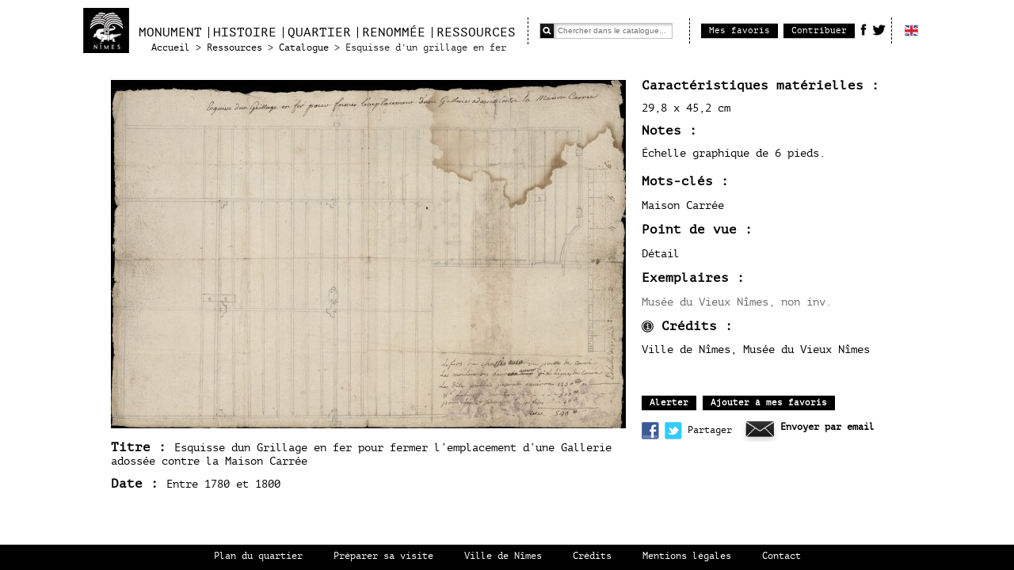

--- FILE ---
content_type: text/html; charset=UTF-8
request_url: https://www.maisoncarree.eu/ressources/catalogue/esquisse-dun-grillage-en-fer/
body_size: 4337
content:
<!doctype html>
<!--[if IE 7]>    <html class="no-js lt-ie9 lt-ie8" lang="fr-FR" prefix="og: http://ogp.me/ns#"> <![endif]-->
<!--[if IE 8]>    <html class="no-js lt-ie9" lang="fr-FR" prefix="og: http://ogp.me/ns#"> <![endif]-->
<!--[if gt IE 8]><!--> <html class="no-js" lang="fr-FR" prefix="og: http://ogp.me/ns#"> <!--<![endif]-->
    <head>
        <meta charset="UTF-8">
        <meta http-equiv="X-UA-Compatible" content="IE=edge,chrome=1">
        <title>Esquisse d&#039;un grillage en fer - La Maison Carrée</title>
        <meta name="viewport" content="width=device-width">
        
<!-- This site is optimized with the Yoast WordPress SEO plugin v1.7.4 - https://yoast.com/wordpress/plugins/seo/ -->
<meta name="description" content="Esquisse d&#039;un grillage en fer - La Maison Carrée"/>
<link rel="canonical" href="https://www.maisoncarree.eu/ressources/catalogue/esquisse-dun-grillage-en-fer/" />
<meta property="og:locale" content="fr_FR" />
<meta property="og:type" content="article" />
<meta property="og:title" content="Esquisse d&#039;un grillage en fer - La Maison Carrée" />
<meta property="og:description" content="Esquisse d&#039;un grillage en fer - La Maison Carrée" />
<meta property="og:url" content="https://www.maisoncarree.eu/ressources/catalogue/esquisse-dun-grillage-en-fer/" />
<meta property="og:site_name" content="La Maison Carrée" />
<!-- / Yoast WordPress SEO plugin. -->

<link rel="alternate" type="application/rss+xml" title="La Maison Carrée &raquo; Esquisse d&rsquo;un grillage en fer Flux des commentaires" href="https://www.maisoncarree.eu/ressources/catalogue/esquisse-dun-grillage-en-fer/feed/" />
<link rel='stylesheet' id='main-css'  href='https://www.maisoncarree.eu/wp-content/themes/maisoncarree/style.css?ver=2.9' type='text/css' media='all' />
<script type='text/javascript' src='https://www.maisoncarree.eu/wp-includes/js/jquery/jquery.js?ver=1.11.1'></script>
<script type='text/javascript' src='https://www.maisoncarree.eu/wp-includes/js/jquery/jquery-migrate.min.js?ver=1.2.1'></script>
<script type='text/javascript' src='https://www.maisoncarree.eu/wp-content/plugins/ajax-post-comment/js/ajaxcom.js?ver=1.0'></script>
<script type='text/javascript' src='https://www.maisoncarree.eu/wp-content/plugins/ajax-send-mail/js/ajaxmail.js?ver=1.0'></script>
<script type='text/javascript' src='https://www.maisoncarree.eu/wp-content/themes/maisoncarree/js/libs/modernizr-2.5.3.min.js?ver=2.5.3'></script>
<link rel="EditURI" type="application/rsd+xml" title="RSD" href="https://www.maisoncarree.eu/xmlrpc.php?rsd" />
<link rel="wlwmanifest" type="application/wlwmanifest+xml" href="https://www.maisoncarree.eu/wp-includes/wlwmanifest.xml" /> 
<meta name="generator" content="WordPress 4.1.41" />
<link rel='shortlink' href='https://www.maisoncarree.eu/?p=1757' />
<meta name="generator" content="WPML ver:3.1.8.3 stt:4,1;0" />
<link rel="alternate" hreflang="en-US" href="https://www.maisoncarree.eu/en/resources/catalogue/esquisse-dun-grillage-en-fer-2/" />
<link rel="alternate" hreflang="fr-FR" href="https://www.maisoncarree.eu/ressources/catalogue/esquisse-dun-grillage-en-fer/" />
    <meta name="viewport" content="width=1000, initial-scale=1">
    <meta http-equiv="X-UA-Compatible" content="IE=edge,chrome=1">
    <meta name="robots" content="index, follow" />
    </head>
    <body class="ressource">
    
                        <header id="header">
            <div class="sub-header">
                <a class="logo" href="https://www.maisoncarree.eu/"><img src="https://www.maisoncarree.eu/wp-content/themes/maisoncarree/img/logo-nimes.png" alt="Nimes" /></a>
                <nav class="main-nav"><ul><li class="page_item page-item-8 page_item_has_children"><a href="https://www.maisoncarree.eu/monument/">Monument</a><ul class='children'><li class="page_item page-item-1626"><a href="https://www.maisoncarree.eu/monument/maison-carree-nimes-presentation/">Présentation</a></li><li class="page_item page-item-20 page_item_has_children"><a href="https://www.maisoncarree.eu/monument/architecture/">Architecture</a></li><li class="page_item page-item-22 page_item_has_children"><a href="https://www.maisoncarree.eu/monument/archeologie/">Archéologie</a></li><li class="page_item page-item-32 page_item_has_children"><a href="https://www.maisoncarree.eu/monument/restauration/">Restauration</a></li></ul></li><li class="page_item page-item-10 page_item_has_children"><a href="https://www.maisoncarree.eu/histoire/">Histoire</a><ul class='children'><li class="page_item page-item-1639"><a href="https://www.maisoncarree.eu/histoire/presentation/">Présentation</a></li><li class="page_item page-item-34"><a href="https://www.maisoncarree.eu/histoire/temple-galloromain/">Temple gallo-romain</a></li><li class="page_item page-item-36"><a href="https://www.maisoncarree.eu/histoire/hotel-particulier/">Hôtel particulier</a></li><li class="page_item page-item-1232 page_item_has_children"><a href="https://www.maisoncarree.eu/histoire/eglise/">Église</a></li><li class="page_item page-item-40 page_item_has_children"><a href="https://www.maisoncarree.eu/histoire/monument-historique/">Monument historique</a></li><li class="page_item page-item-1220"><a href="https://www.maisoncarree.eu/histoire/entre-histoire-et-legende/">Entre histoire et légende</a></li><li class="page_item page-item-42 page_item_has_children"><a href="https://www.maisoncarree.eu/histoire/interpretation/">Interprétations</a></li></ul></li><li class="page_item page-item-12 page_item_has_children"><a href="https://www.maisoncarree.eu/quartier/">Quartier</a><ul class='children'><li class="page_item page-item-1644"><a href="https://www.maisoncarree.eu/quartier/presentation/">Présentation</a></li><li class="page_item page-item-111 page_item_has_children"><a href="https://www.maisoncarree.eu/quartier/vues-anciennes/">Vues anciennes</a></li><li class="page_item page-item-113 page_item_has_children"><a href="https://www.maisoncarree.eu/quartier/amenagement-place/">Aménagement de la place</a></li><li class="page_item page-item-619 page_item_has_children"><a href="https://www.maisoncarree.eu/quartier/evenements-vie-sociale/">Événements et vie sociale</a></li></ul></li><li class="page_item page-item-14 page_item_has_children"><a href="https://www.maisoncarree.eu/renomme/">Renommée</a><ul class='children'><li class="page_item page-item-1653"><a href="https://www.maisoncarree.eu/renomme/presentation/">Présentation</a></li><li class="page_item page-item-610 page_item_has_children"><a href="https://www.maisoncarree.eu/renomme/tourisme/">Tourisme</a></li><li class="page_item page-item-312 page_item_has_children"><a href="https://www.maisoncarree.eu/renomme/arts/">Arts</a></li><li class="page_item page-item-318 page_item_has_children"><a href="https://www.maisoncarree.eu/renomme/image/">Image</a></li></ul></li><li class="page_item page-item-18 page_item_has_children current_page_ancestor"><a href="https://www.maisoncarree.eu/ressources/">Ressources</a><ul class='children'><li class="page_item page-item-123 current_page_ancestor current_page_parent"><a href="https://www.maisoncarree.eu/ressources/catalogue/">Catalogue</a></li><li class="page_item page-item-121"><a href="https://www.maisoncarree.eu/ressources/bibliographie/">Bibliographie</a></li><li class="page_item page-item-119"><a href="https://www.maisoncarree.eu/ressources/telechargement/">Téléchargement</a></li></ul></li></ul></nav>                <div class="search">
                    <form action="https://www.maisoncarree.eu/ressources/catalogue/" method="get">
                        <input type="image" src="https://www.maisoncarree.eu/wp-content/themes/maisoncarree/img/search.png" alt="Rechercher" />
                        <input type="search" class="s" name="search" placeholder="Chercher dans le catalogue..." value="" />
                    </form>
                </div>
                <div class="fast-acces buttons">
                
                                        <a href="https://www.maisoncarree.eu/mes-favoris/">Mes favoris</a>
                                        
                                        <a href="https://www.maisoncarree.eu/contribuer/">Contribuer</a>
                                        
                </div>

                <div class="share">
                    <a href="http://facebook.com/share.php?u=https%3A%2F%2Fwww.maisoncarree.eu%2F" target="blank" class="facebook ir">Facebook</a>
                    <a href="http://twitter.com/share?url=https%3A%2F%2Fwww.maisoncarree.eu%2F" target="blank" class="twitter ir">Twitter</a>
                </div>

                                <div class="language_switcher">
                                        <a href="https://www.maisoncarree.eu/en/resources/catalogue/esquisse-dun-grillage-en-fer-2/">
                        <img src="https://www.maisoncarree.eu/wp-content/themes/maisoncarree/img/flag-en.png"/>
                    </a>
                </div>
                                
                <div class="breadcrumb" itemprop="breadcrumb">
		<span prefix="v: http://rdf.data-vocabulary.org/#">
			<span typeof="v:Breadcrumb"><a href="https://www.maisoncarree.eu/" rel="v:url" property="v:title">Accueil</a></span> &gt; <span typeof="v:Breadcrumb"><a href="https://www.maisoncarree.eu/ressources/" rel="v:url" property="v:title">Ressources</a></span> &gt; <span typeof="v:Breadcrumb"><a href="https://www.maisoncarree.eu/ressources/catalogue/" rel="v:url" property="v:title">Catalogue</a></span> &gt; <span typeof="v:Breadcrumb"><strong class="breadcrumb_last" property="v:title">Esquisse d&rsquo;un grillage en fer</strong></span>
		</span></div>            </div><!-- .sub-header -->
        </header>
        
        <div id="main" role="main">
        
            <div class="container one">

                <div class="content">
                    
                    <article class="fiche main">

                        <header>
                            <a class="imagefull" href="#" data-href="https://www.maisoncarree.eu/wp-content/uploads/2012/10/MVN_page-non-inventorié-verso-scan__2012-03-01_10-49-16.jpg"><img width="650" height="440" src="https://www.maisoncarree.eu/wp-content/uploads/2012/10/MVN_page-non-inventorié-verso-scan__2012-03-01_10-49-16-650x440.jpg" class="picture" alt="Esquisse d&#039;un grillage en fer" title="" /></a>                            <div class="titre"><h1>Titre : </h1> Esquisse dun Grillage en fer pour fermer l’emplacement d’une Gallerie adossée contre la Maison Carrée</div>
                                                                                                                                              <div><h2>Date : </h2>
                              Entre <time datetime="1780-01-01">1780</time> et <time datetime="1800-01-01">1800</time>                              </div>
                                                    </header>

                        <div class="inner">
                            
                            <div class="infos">
                                                                                            <div><h2>Caractéristiques matérielles : </h2> 29,8 x 45,2 cm</div>
                                                                                            <div>
                                    <h2>Notes : </h2>
                                    <p>Échelle graphique de 6 pieds.</p>
                                </div>
                                                                                          
                                                                                              <div class="listes">
                                    <h2>Mots-clés : </h2>
                                    <ul><li>Maison Carrée</li></ul>
                                </div>
                                                                                                                                <div class="listes">
                                    <h2>Point de vue : </h2>
                                    <ul><li>Détail</li></ul>
                                </div>
                                                                                                                                <div class="exemplaires">
                                    <h2>Exemplaires :</h2>
                                    <ul>
                                                                                                                          <li>Musée du Vieux Nîmes, non inv.</li>
                                                                                                                  </ul>
                                </div>
                                                                                                    <div class="credits">
                                        <h2>
                                            <a href="https://www.maisoncarree.eu/info/mentions-legales/" target="_blank" class="info" title="Mentions légales">infos</a>
                                            Crédits :                                         </h2> 
                                        Ville de Nîmes, Musée du Vieux Nîmes                                    </div>
                                                            </div>
                            
                                                        
                                                        
                                                        <div class="buttons">
                                                                    <a href="#alerter" class="fancybox">Alerter</a>
                                    <div id="alerter" style="display:none">
                                        								<div id="respond" class="comment-respond">
				<h3 id="reply-title" class="comment-reply-title">Faire un commentaire <br/> à l&apos;administrateur sur ce média <small><a rel="nofollow" id="cancel-comment-reply-link" href="/ressources/catalogue/esquisse-dun-grillage-en-fer/#respond" style="display:none;">Annuler la réponse.</a></small></h3>
									<p class="must-log-in">Vous devez <a href="https://www.maisoncarree.eu/wp-login.php?redirect_to=https%3A%2F%2Fwww.maisoncarree.eu%2Fressources%2Fcatalogue%2Fesquisse-dun-grillage-en-fer%2F">être connecté(e)</a> pour rédiger un commentaire.</p>												</div><!-- #respond -->
			                                        <div class="error"></div>
                                    </div>
                                                                                                <a href="#" id="add_to_favorite" data-media-id="1757" data-media-tid="3346" data-media-type="dessin-et-peinture" data-media-ttype="drawings-and-paintings" data-text-add="Ajouter à mes favoris" data-text-remove="Supprimer de mes favoris">Ajouter à mes favoris</a>
                                <div class="favorite_done">Ajout effectué</div>
                            </div>

                            <div class="columns">
                                <div class="column column-1-3">
                                    <div class="share">
                                        <a href="http://facebook.com/share.php?u=https%3A%2F%2Fwww.maisoncarree.eu%2Fressources%2Fcatalogue%2Fesquisse-dun-grillage-en-fer%2F" target="blank"><img src="https://www.maisoncarree.eu/wp-content/themes/maisoncarree/img/facebook.png" alt="Facebook" /></a> 
                                        <a href="http://twitter.com/share?url=https%3A%2F%2Fwww.maisoncarree.eu%2Fressources%2Fcatalogue%2Fesquisse-dun-grillage-en-fer%2F" target="blank"><img src="https://www.maisoncarree.eu/wp-content/themes/maisoncarree/img/twitter.png" alt="Twitter" /></a> Partager                                    </div>
                                </div>
                                <div class="column column-2-3">
                                    <div class="mail">
                                        <a href="#carte-postale" class="fancybox">Envoyer par email</a>
                                        <div id="carte-postale" style="display:none">
                                            <div id="ajaxmail">
        <h3 id="ajaxmail-title">Carte postale</h3>
        <form action="https://www.maisoncarree.eu/wp-admin/admin-ajax.php" method="post" id="ajaxmailform">
            <p class="ajaxmail-form-from">
                
                <label for="from">Votre adresse email</label><span class="required">*</span>
		        <input id="from" name="from" type="text" value="" size="30" aria-required="true" /> <span id="fromInfo" class="info"></span>
		    </p>
		    <p class="ajaxmail-form-to">
		      
                <label for="to">Adresse email du destinataire</label><span class="required">*</span>
		        <input id="to" name="to" type="text" value="" size="30" aria-required="true" /> <span id="toInfo" class="info"></span>
		    </p>
		    <p class="ajaxmail-form-subject">
                <label for="subject">Sujet</label>
		        <input id="subject" name="subject" type="text" value="" size="30" />
		    </p>
		    <p class="ajaxmail-form-message">
		        <label for="message">Message</label>
		        <textarea id="message" name="message" cols="45" rows="8"></textarea>
		    </p>
		    <p class="form-submit">
				<input name="submit" type="submit" id="ajaxmail-submit" value="Envoyer" />
				<input type="hidden" name="action" value="sendmail"/>
				<input type="hidden" name="postid" value="1757"/>
			</p>
        </form>
    </div>                                        </div>
                                    </div>
                                </div>
                            </div>

                        </div>

                    </article>
                                    </div><!-- .content -->

            </div><!-- .container -->
            
        </div> <!-- #main -->
        
                <footer id="footer">
            <nav class="menu-pied-de-page-container"><ul id="menu-pied-de-page" class="menu"><li id="menu-item-2307" class="menu-item menu-item-type-custom menu-item-object-custom menu-item-2307"><a href="https://maps.google.fr/maps?q=nimes+maison+carree&#038;hl=fr&#038;ie=UTF8&#038;ll=43.838178,4.356197&#038;spn=0.001263,0.00327&#038;sll=46.22475,2.0517&#038;sspn=19.854247,53.569336&#038;t=h&#038;hq=maison+carree&#038;hnear=N%C3%AEmes,+Gard,+Languedoc-Roussillon&#038;fll=43.837669,4.35668&#038;fspn=0.001263,0.00327&#038;z=19">Plan du quartier</a></li>
<li id="menu-item-3780" class="menu-item menu-item-type-post_type menu-item-object-info menu-item-3780"><a href="https://www.maisoncarree.eu/info/preparer-visite/">Préparer sa visite</a></li>
<li id="menu-item-694" class="menu-item menu-item-type-custom menu-item-object-custom menu-item-694"><a href="http://www.nimes.fr/">Ville de Nîmes</a></li>
<li id="menu-item-57" class="menu-item menu-item-type-post_type menu-item-object-info menu-item-57"><a href="https://www.maisoncarree.eu/info/credits/">Crédits</a></li>
<li id="menu-item-64" class="menu-item menu-item-type-post_type menu-item-object-info menu-item-64"><a href="https://www.maisoncarree.eu/info/mentions-legales/">Mentions légales</a></li>
<li id="menu-item-56" class="menu-item menu-item-type-custom menu-item-object-custom menu-item-56"><a href="mailto:maisoncarree@ville-nimes.fr">Contact</a></li>
</ul></nav>        </footer>
<script type="text/javascript">

  var _gaq = _gaq || [];
  _gaq.push(['_setAccount', 'UA-35940291-1']);
  _gaq.push(['_trackPageview']);

  (function() {
    var ga = document.createElement('script'); ga.type = 'text/javascript'; ga.async = true;
    ga.src = ('https:' == document.location.protocol ? 'https://ssl' : 'http://www') + '.google-analytics.com/ga.js';
    var s = document.getElementsByTagName('script')[0]; s.parentNode.insertBefore(ga, s);
  })();

</script>
        
<script type="text/javascript">
for (i=0; i<document.forms.length; i++) {
    var f = document.forms[i];
    if (f.comment_post_ID) {
        f.encoding = "multipart/form-data";

        break;
    }
}
</script>
<script type='text/javascript' src='https://www.maisoncarree.eu/wp-content/themes/maisoncarree/js/plugins.js?ver=2.9'></script>
<script type='text/javascript' src='https://www.maisoncarree.eu/wp-includes/js/jquery/ui/core.min.js?ver=1.11.2'></script>
<script type='text/javascript' src='https://www.maisoncarree.eu/wp-includes/js/jquery/ui/widget.min.js?ver=1.11.2'></script>
<script type='text/javascript' src='https://www.maisoncarree.eu/wp-includes/js/jquery/ui/mouse.min.js?ver=1.11.2'></script>
<script type='text/javascript' src='https://www.maisoncarree.eu/wp-includes/js/jquery/ui/draggable.min.js?ver=1.11.2'></script>
<script type='text/javascript'>
/* <![CDATA[ */
var maisoncarree = {"ajaxurl":"https:\/\/www.maisoncarree.eu\/wp-admin\/admin-ajax.php","lang":"fr","text":{"mandatory":"Obligatoire","notvalid":"Non valide","prev":"Afficher l&apos;\u00e9l\u00e9ment pr\u00e9c\u00e9dent","next":"Afficher l&apos;\u00e9l\u00e9ment suivant","stop":"Arr\u00eater","loading":"Chargement ...","play":"\u00c9couter"}};
/* ]]> */
</script>
<script type='text/javascript' src='https://www.maisoncarree.eu/wp-content/themes/maisoncarree/js/script.min.js?ver=2.9'></script>
<script type='text/javascript' src='https://www.maisoncarree.eu/wp-content/plugins/1player/players/jwplayer/jwplayer.min.js?ver=5.10.fix1'></script>
        
    </body>
</html>


--- FILE ---
content_type: text/css; charset=utf-8
request_url: https://www.maisoncarree.eu/wp-content/themes/maisoncarree/style.css?ver=2.9
body_size: 9271
content:
/*
Theme Name: La Maison Carrée
Theme URI: http://www.1nterval.com/
Author: 1nterval
Version: 1.0
*/

/* Font-face */

@font-face {
    font-family: 'PTMonoRegular';
    src: url('fonts/PTM55FT-webfont.eot');
    src: url('fonts/PTM55FT-webfont.eot?#iefix') format('embedded-opentype'),
         url('fonts/PTM55FT-webfont.woff') format('woff'),
         url('fonts/PTM55FT-webfont.ttf') format('truetype'),
         url('fonts/PTM55FT-webfont.svg#PTMonoRegular') format('svg');
    font-weight: normal;
    font-style: normal;
}


/* HTML5 Boilerplate  */

article, aside, details, figcaption, figure, footer, header, hgroup, nav, section { display: block; }
audio, canvas, video { display: inline-block; *display: inline; *zoom: 1; }
audio:not([controls]) { display: none; }
[hidden] { display: none; }

html { font-size: 100%; -webkit-text-size-adjust: 100%; -ms-text-size-adjust: 100%; }
html, button, input, select, textarea { font-family: helvetica, arial, sans-serif; color: #222; }
body { margin: 0; font-size: 12px; line-height: 1.2em; }

::-moz-selection { background: #f99c29; color: #fff; text-shadow: none; }
::selection { background: #f99c29; color: #fff; text-shadow: none; }

h1 { font-size: 20px; font-weight: bold; text-transform: uppercase; }

a { color: #000; text-decoration: none; }
a:visited { color: #000; }
a:hover { color: #000; text-decoration: underline; }
a:focus { outline: thin dotted; text-decoration: underline; }
a:hover, a:active { outline: 0; }
abbr[title] { border-bottom: 1px dotted; }
b, strong { font-weight: bold; }
blockquote { margin: 1em 40px; }
dfn { font-style: italic; }
hr { display: block; height: 1px; border: 0; border-top: 1px solid #ccc; margin: 1em 0; padding: 0; }
ins { background: #ff9; color: #000; text-decoration: none; }
mark { background: #ff0; color: #000; font-style: italic; font-weight: bold; }
pre, code, kbd, samp { font-family: monospace, serif; _font-family: 'courier new', monospace; font-size: 1em; }
pre { white-space: pre; white-space: pre-wrap; word-wrap: break-word; }

q { quotes: none; }
q:before, q:after { content: ""; content: none; }
small { font-size: 85%; }
sub, sup { font-size: 75%; line-height: 0; position: relative; vertical-align: baseline; }
sup { top: -0.5em; }
sub { bottom: -0.25em; }

ul, ol { list-style: none; list-style-image: none; margin: 0 0 1em 0; padding: 0; }
dd { margin: 0 0 0 40px; }

img { border: 0; -ms-interpolation-mode: bicubic; vertical-align: middle; }
svg:not(:root) { overflow: hidden; }
figure { margin: 0; }

form { margin: 0; }
fieldset { border: 0; margin: 0; padding: 0; }

label { cursor: pointer; display: block; margin: 0 0 1em 0; text-transform: uppercase; }
legend { border: 0; *margin-left: -7px; padding: 0; white-space: normal; }
button, input, select, textarea { background: #fff; border: 1px solid #c1c1c1; box-shadow: 0 0 2px #c1c1c1; font-size: 100%; margin: 0; padding: 2px 4px; vertical-align: baseline; *vertical-align: middle; }
button, input { line-height: normal; }
button, input[type="button"], input[type="reset"], input[type="submit"] { cursor: pointer; padding: 2px 6px 1px 6px; text-transform: uppercase; -webkit-appearance: button; *overflow: visible; }
button[disabled], input[disabled] { cursor: default; }
input[type="checkbox"], input[type="radio"] { box-sizing: border-box; padding: 0; *width: 13px; *height: 13px; }
input[type="search"] { -webkit-appearance: textfield; -moz-box-sizing: content-box; -webkit-box-sizing: content-box; box-sizing: content-box; }
input[type="search"]::-webkit-search-decoration, input[type="search"]::-webkit-search-cancel-button { -webkit-appearance: none; }
input[type="file"] { box-shadow: none; }
button::-moz-focus-inner, input::-moz-focus-inner { border: 0; padding: 0; }
textarea { overflow: auto; vertical-align: top; resize: vertical; }

form .text { display: inline-block; text-align: right; width: 134px; }
form .submit, form .form-submit { text-align: center; }
form .required { font-size: 10px; text-align: center; }

table { border-collapse: collapse; border-spacing: 0; margin: 0 0 1em 0; width: 100%; }
th, td {  padding: 0.5em 1em; text-align: center; vertical-align: middle; }
th { border-bottom: 1px solid #000; color: #000000; font-size: 16px; text-transform: uppercase; }
td { border-bottom: 1px solid #b2b2b2; }

.ir {
    background-color: transparent;
    border: 0;
    overflow: hidden;
    *text-indent: -9999px;
}

.ir:before {
    content: "";
    display: block;
    width: 0;
    height: 150%;
}

/*
** Structure
*/

html, body {
    height: 100%;
    min-width: 1000px;
    width: 100%;
    font-family: 'PTMonoRegular', serif;
}

/* #header */

#header {
    background: #fff;
    height: 77px;
    min-width: 1000px;
    position: relative;
    width: 100%;
    z-index: 2;
}

#header .sub-header {
    margin: 0 auto;
    padding: 10px 0;
    position: relative;
    width: 1070px;
}

#header .logo {
    display: inline-block;
}

#header .main-nav {
    display: inline-block;
    position: relative;
    top: 18px;
}

#header .main-nav > ul:before, #header .main-nav > ul:after { content: ""; display: table; }
#header .main-nav > ul:after { clear: both; }
#header .main-nav > ul { *zoom: 1; }

#header .main-nav > ul > li {
    float: left;
    font-size: 16px;
}

#header .main-nav > ul > li > a {
    color: #000;
    display: block;
    padding: 0 8px 0 5px;
    text-transform: uppercase;
}

#header .main-nav > ul > li +li > a {
    border-left: 1px solid #000;
}

#header .main-nav ul ul {
    background: #fff;
    box-shadow: 21px 21px 21px rgba(0, 0 , 0, 0.3);
    display: none;
    margin-left: -6px;
    padding: 4px;
    position: absolute;
    top: 20px;
    z-index: 3;
}

#header .main-nav ul ul li {
    font-size: 12px;
    padding: 0 0 2px 0;
}

#header .main-nav ul ul li a {
    display: block;
    padding: 3px 6px 3px 16px;
}

#header .main-nav ul ul li.current_page_item a, #header .main-nav ul ul li.current_page_ancestor a{
    background: url("img/arrow.png") no-repeat 5px 4px;
    font-weight: bold;
}

#header .search {
    border-left: 1px dashed #000;
    display: inline-block;
    padding: 7px 14px;
}

#header .search input {
    box-shadow: none;
    border: none;
    border-top: 1px solid #c1c1c1;
    border-bottom: 1px solid #c1c1c1;
    border-left: 1px solid #c1c1c1;
    height: 18px;
    padding: 0;
    vertical-align: middle;
}

#header .search input.s {
    border: 1px solid #c1c1c1;
    box-shadow: #ccc 2px 2px 3px inset;
    font-size: 10px;
    margin-left: -8px;
    padding: 0 4px;
    width: 140px;
}

#header .fast-acces {
    border-left: 1px dashed #000;
    display: inline-block;
    padding: 6px 0 6px 14px;
}

#header .share {
    display: inline-block;
    position: relative;
    top: 3px;
    padding: 6px 0;
}

#header .share > a {
    height: 16px;
    background: url(img/social-main-menu.png) no-repeat;
    display: inline-block;
}

#header .share .facebook {
    width: 8px;
    background-position: 0 0;
}

#header .share .twitter {
    width: 17px;
    background-position: -16px 0;
}

#header .breadcrumb {
    font-size: 12px;
    left: 86px;
    position: absolute;
    top: 54px;
}

.lt-ie8 #header .breadcrumb{
    z-index: -1;
}

#header .breadcrumb strong{
  font-weight: normal;
}
.lt-ie8 #header .logo,
.lt-ie8 #header .main-nav,
.lt-ie8 #header .search,
.lt-ie8 #header .fast-acces {
    display: inline;
    zoom: 1;
}

.lt-ie8 #header .logo {
    position: relative;
    top: -16px;
}

.lt-ie8 #header .main-nav {
    position: relative;
    top: -2px;
}

.lt-ie8 #header .search {
    position: relative;
    top: -15px;
}

.lt-ie8 #header .fast-acces {
    position: relative;
    top: 9px;
}

.lt-ie8 #header .breadcrumb {
    left: 78px;
}

#header .language_switcher {
    border-left: 1px dashed #000;
    display: inline-block;
    padding: 8px 16px;
}

#header .language_switcher img {
    width: 17px;
}

/* #404 */

.page404 #main .content img {
  width: 100%;
  opacity:0.5;
}

/* #main */

#main {
    background: #fff;
    bottom: 32px;
    color: #000;
    left: 0;
    min-width: 1000px;
    overflow: auto;
    top: 77px;
    position: absolute;
    width: 100%;
    z-index: 1;
}

#main .container:before, #main .container:after { content: ""; display: table; }
#main .container:after { clear: both; }
#main .container { *zoom: 1; }

#main .container {
    margin: 2em auto;
    width: 1000px;
}

#main .container.one .content {
    width: 1000px;
}

#main .container.two .content {
    margin-right: 20px;
    width: 680px;
}

#main .content {
    float: left;
}

#main .content .lien_retour {
    text-align: center;
    font-size: 14px;
}

#main .sidebar {
    float: right;
    margin-top: 8px;
    width: 300px;
}

#main .logo-unesco {
    position: absolute;
    top: 0;
    right: 0;
    width: 20%;
}

/* #footer */

#footer {
    background: #000;
    bottom: 0;
    color: #fff;
    font-family: 'PTMonoRegular', serif;
    height: 32px;
    min-width: 1000px;
    overflow: hidden;
    text-align: center;
    position: absolute;
    width: 100%;
    z-index: 2;
}

#footer li {
    display: inline-block;
    padding: 8px 16px 0 16px;
}

.lt-ie8 #footer li {
    display: inline;
    zoom: 1;;
}

#footer a {
    color: #fff;
}

/* background image with points */
#main #points {
    width: 100%;
}

#main img.background{
    left: 0;
    position: absolute;
    top: 0;
    z-index: 1;
}

#main img.background.width{
    width: 100%;
    height: auto;
}

#main img.background.height{
    height: 100%;
    width: auto;
}

#main #points .bubble{
    background: rgba(0,0,0,0.9);
    display: none;
    margin: 0;
    padding: 12px;
    position: absolute;
    width: 196px;
    z-index: 2;
}

#main #points .bubble.bottomleft:after{
    content: url('img/bulle.png');
    position: absolute;
    bottom: -73px;
    left: -12px;
    clip:rect(0px, 46px, 35px, 0px);
    overflow: hidden;
}

#main #points .bubble.bottomcenter:after{
    content: url('img/bulle.png');
    position: absolute;
    bottom: -73px;
    left: 147px;
    clip:rect(0px, 46px, 35px, 0px);
    overflow: hidden;
}

#main #points .bubble.bottomright:after{
    content: url('img/bulle.png');
    position: absolute;
    bottom: -73px;
    left: 141px;
    clip:rect(0px, 92px, 35px, 46px);
    overflow: hidden;
}

#main #points .bubble.topleft:after{
    content: url('img/bulle.png');
    position: absolute;
    top: -70px;
    left: -12px;
    clip: rect(35px, 46px, 70px, 0px);
    overflow: hidden;
}

#main #points .bubble.topcenter:after{
    content: url('img/bulle.png');
    position: absolute;
    top: -70px;
    left: 147px;
    clip: rect(35px, 46px, 70px, 0px);
    overflow: hidden;
}

#main #points .bubble.topright:after{
    content: url('img/bulle.png');
    position: absolute;
    top: -70px;
    left: 141px;
    clip:rect(35px, 92px, 70px, 46px);
    overflow: hidden;
}

.no-rgba #main #points .bubble{
    background: black;
}

#main #points .bubble figcaption {
    color: white;
    font-size: 10px;
}

#main #points .bubble .image{
    width:100%;
    height: auto;
}

#main #points .point{
    position:absolute;
    top:0;
    left:0;
    cursor: pointer;
    z-index: 1;
    display: block;
    width: 46px;
    height: 47px;
    background: url(img/point.png) no-repeat -46px 0;
}

#main #points .point.active{
    background-position: 0 0;
}

/*
** Modules 
*/

/* Vignettes */

.vignettes:before, .vignettes:after { content: ""; display: table; }
.vignettes:after { clear: both; }
.vignettes { *zoom: 1; }

.vignettes {
    margin: 3em 1em 2em 1em;
}

.vignette {
    float: left;
    margin: 8px;
    min-height: 80px;
    min-width: 120px;
    position: relative;
}

.vignette a {
    display: block;
    background-color: transparent;
    bottom: 0;
    position: absolute;
    width: 120px;
}

.vignette img {
    display: block;
}

.vignette img.contribthumb {
  max-width: 120px; 
  max-height: 80px;
  margin: 0 auto;
}

.vignette span {
    display: none;
    color: #fff;
    font-size: 12px;
    padding: 4px 0;
    text-align: center;
    width: 120px;
    font-family: arial;
}

.no-js .vignette a:hover,
.no-js .vignette a:focus {
    left: -10px;
    padding: 10px 10px 0 10px;
    background: black;
}

.no-js .vignette a:hover span,
.no-js .vignette a:focus span {
    display: block;
}

/* Cat-vignettes */

.cat-vignettes {
    margin: 0 auto;
    width: 952px;
}

.container.two .cat-vignettes {
    width: 680px;
}

.cat-vignettes h1 {
    font-size: 15px;
    margin: 1em 10px 0 10px;
    text-transform: none;
}

.cat-vignettes .vignettes {
    font-size: 15px;
    margin: 0;
}

.cat-vignettes .more {
    margin: 0 10px;
    text-align: right;
}

.cat-vignettes .more a {
    background: url("img/arrow.png") no-repeat 100% 3px;
    padding-right: 10px;
}

/* Fiche */

.fiche {
    font-size: 14px;
    margin: 0 0 4em 0;
}

.fiche header,
.fiche .inner,
.fiche footer {
    padding-left: 140px;
}

.fiche div {
    margin: 0 0 1em 0;
}

.fiche h1 {
    line-height: 20px;
}

.fiche h2 {
    font-size: 16px;
    margin: 1em 0 0 0;
}

.fiche p {
    margin: 0 0 1.5em 0;
}

.fiche .picture {
    float: left;
}


.fiche .exemplaires h2, .fiche .listes h2 {
    margin-top: 0;
}

.fiche .exemplaires ul, .fiche .listes ul {
    margin: 0;
}

.fiche .exemplaires li {
    color: #6b6b6b;
    padding: 2px 0;
}

.fiche .exemplaires li a, .fiche .inner a {
    font-weight: bold;
}

.fiche .listes li {
    color: #000;
    padding: 2px 0;
}

.fiche .info{
    display: inline-block;
    text-indent: -9999px;
    background: url(img/info.png) top center;
    width: 15px;
    height: 15px;
}

.fiche .info:hover{
    background-position: bottom center;
}

.article .fiche .credits{
    font-size: 10px;
}

.article .fiche .inner .credits h2{
    font-size: 12px;
    margin-bottom: 0px;
}

.fiche footer {
    margin: 1em 0 0 0;
}

.fiche footer div {
    margin: 0 0 1.5em 0;
}

.fiche footer h2 {
    display: inline-block;
    margin-right: 1em;
}

.lt-ie8 .fiche footer h2 {
    display: inline;
    float: left;
}

/* Fiche main */

.fiche.main:before, .fiche.main:after { content: ""; display: table; }
.fiche.main:after { clear: both; }
.fiche.main { *zoom: 1; }

.fiche.main {
    margin: 0 0 1em;
}

.fiche.main header {
    float: left;
    width: 650px;
}

.fiche.main .inner {
    float: left;
    margin-left: 20px;
    width: 330px;
}

.fiche.main .inner a.details {
    margin: 0 0 15px 0;
    font-weight: bold;
    display:block;
}

.fiche.main .infos{
    margin-bottom: 50px;
}

.fiche.main .infos.empty, .fiche.main .infos:empty{
    margin-bottom: 0px;
}

.fiche.main .infos a {
    font-weight: bold;
}

.fiche.main header,
.fiche.main .inner,
.fiche.main footer {
    padding-left: 0;
}

.fiche.main .picture {
    box-shadow: none;
    float: none;
}

.fiche.main .the-image{
    background: url(img/loader.gif) no-repeat -99999px 0;
    display: block;
    min-height: 400px;
}

.fiche.main .the-video{
    min-height: 432px;
}

.fiche.main .the-video>div{
    margin: 0;
}

.fiche.main header h1,
.fiche.main header h2 {
    display: inline;
    font-size: 16px;
    margin: 0 0 5px 0;
    text-transform: none;
}

.fiche.main header .legend, .fiche.main header .titre {
   margin: 1em 0;
   line-height: 1.1em;
}

.fiche.main header .legend h1,
.fiche.main header .legend p {
   font-size: 12px;
   margin: 0;
}

.lt-ie8 .fiche.main header h1,
.lt-ie8 .fiche.main header h2 {
    display: inline;
    float: left;
}

.fiche.main .inner h2 {
    display: block;
    font-size: 16px;
    margin: 0 0 15px 0;
    text-transform: none;
}

.fiche.main .inner div.buttons, 
.fiche.main .inner div.columns, 
.fiche.main .inner div.column, 
.fiche.main .inner div.share, 
.fiche.main .inner div.mail,
.fiche.main .inner div.ecouter{
    margin: 0 0 1em 0;
}

.fiche.main .inner .buttons {
    margin-top: 2em;
}

.fiche.main .inner .mail,
.fiche.main .inner .share {
    font-size: 12px;
}

.fiche.main .inner img.attachment-commentaires{
    margin: 0 0 0.5em 0;
}

.fiche.main .restriction-droits{
    position: relative;
    overflow: hidden;
}

.fiche.main .restriction-droits a{
    color: white;
}

.fiche.main .restriction-droits p{
    position: absolute;
    top: 0;
    display: block;
    height: 100%;
    background: rgba(0,0,0,0.5);
    filter:progid:DXImageTransform.Microsoft.Gradient(GradientType=0, StartColorStr='#80000000', EndColorStr='#80000000');
    color: white;
    padding: 4em 2em;
    font-size: 20px;
    line-height: 20px;
    text-align: justify;
}

/* Carousel */

.carousel {
    position: relative;
}

.article .carousel{
    margin-bottom: 2em;
}

.carousel .navigation a {
    background: url("img/prev-next.png") no-repeat 0 0;
    display: block;
    height: 36px;
    position: absolute;
    top: 22px;
    width: 13px;
    z-index: 2;
}

.carousel .navigation a.prev {
    left: 0;
}

.carousel .navigation a.next {
    background-position: 100% 0;
    right: 0;
}

.carousel .mask {
    height: 76px;
    margin: 0 auto;
    overflow: hidden;
    position: relative;
    width: 972px;
}

.carousel ul:before, .carousel ul:after { content: ""; display: table; }
.carousel ul:after { clear: both; }
.carousel ul { *zoom: 1; }

.carousel ul {
    left: 0;
    margin: 0;
    position: absolute;
    top: 0;
    z-index: 1;
}

.carousel ul li {
    float: left;
    font-size: 12px;
    padding: 0 4px;
    width: 100px;
}

.carousel ul li img {
    margin-bottom: 4px;
}

.carousel .picto{
    position: absolute;
    display: block;
    width: 100px;
    height: 76px;
    background: url(img/play.png) no-repeat 29px 15px;
}

.carousel li a img.color{
    display: none;
}

.carousel li a:hover img.bw, .carousel li a.active img.bw{
    display: none;
}

.carousel li a:hover img.color, .carousel li a.active img.color{
    display: block!important;
}

/* Pagination */

.pagination {
    margin: 1em 0;
    text-align: center;
    font-size: 15px;
}

.pagination li {
    display: inline-block;
    margin: 0 8px;
}

.lt-ie8 .pagination li {
    display: inline;
    zoom: 1;
}

.pagination .page-numbers {
    font-weight: bold;
}

.pagination .page-numbers.current {
    color: #ff0000;
}

/* Fiche media */

.fiche-media {
    clear: both;
    margin: 0 auto;
    padding: 2em 10px;
    width: 940px;
}

.fiche-media p {
    font-size: 12px;
}

.fiche-media h2{
    font-size: 12px;
    font-weight: normal;
    font-style: italic;
}

/* Contribution */

.contribution {
    margin: 0 auto;
    padding: 10px;
    width: 940px;
}

.contribution h1 {
    margin-left: 164px;
}

.contribution .column input {
    width: 280px;
}

.contribution textarea {
    height: 10em;
    width: 787px;
}

.contribution .radio {
    padding-left: 140px;
}

.contribution .radio label {
    display: inline-block;
    margin-right: 14px;
}

.contribution .radio input {
    background: transparent;
    border: none;
    width: auto;
}

.contribution .radio .text {
    text-align: left;
    width: auto;
}

#commentform input.error, #commentform textarea.error, #ajaxmailform input.error{
	background: #f8dbdb;
	border-color: #e77776;
}

#commentform label, #ajaxmailform label {
    position: relative;
}

#commentform .warning{
    font-size: 10px;
    cursor: auto;
    text-transform: none;
    padding-left: 142px;
}

#ajaxmailform span.info {
  color: #e77776;
	text-transform: none;
}
.ajaxmail-form-image img {
  margin-left: 223px;
}
.ajaxmail-form-message textarea {
  width: 460px;
}

#commentform span.info{
	color: #e77776;
	text-transform: none;
	position: absolute;
	right: -55px;
	bottom: 4px;
	/*padding-left: 140px;*/
}
/* Filters */

.filters fieldset {
    margin: 0 0 3em 0;
}

.filters legend {
    border-bottom: 1px solid #000;
    font-size: 16px;
    font-weight: bold;
    padding: 0 0 0.5em 0;
    width: 100%;
}

.filters .search input {
    box-shadow: none;
    border: none;
    border-top: 1px solid #c1c1c1;
    border-bottom: 1px solid #c1c1c1;
    border-left: 1px solid #c1c1c1;
    height: 18px;
    margin: 1em 0 0 0;
    padding: 0;
    vertical-align: bottom;
}

.filters .search input.s {
    border: 1px solid #c1c1c1;
    box-shadow: #ccc 2px 2px 3px inset;
    font-size: 10px;
    margin-left: -4px;
    padding: 0 4px;
    width: 80%;
}

.filters label,
.filters .label {
    font-size: 11px;
    margin:0;
    padding: 1em 0 0 0;
    text-align: left;
    text-transform: none;
}

.filters label .text,
.filters .label .text {
    text-align: left;
    width: 126px;
}

.filters input[type="text"],
.filters input[type="number"],
.filters select {
    border: 1px solid #c1c1c1;
    box-shadow: #ccc 2px 2px 3px inset;
    width: 46%;
}

.filters button.remove {
    background: #fff url("img/delete.png") no-repeat 90% 50%;
    margin: 1em 8px 0 0;
    padding: 4px 20px 4px 4px;
    text-transform: none;
}

.filters .special {
    margin: 2em 0 0 0;
}

.filters .special>.label>.text {
    width: 65px;
}

.filters .special label {
    display: inline-block;
}

.filters .special label .text {
    margin-right: 4px;
    width: auto;
}

.filters .special input {
    margin-right: 4px;
}

.lt-ie8 .filters .special input {
    max-width: 50px;
}

.filters .special input.number {
    width: 48px;
}

.filters .special input[type="checkbox"] {
    border: none;
}

.filters .add {
    background: url("img/add.png") no-repeat 0 0;
    border: none;
    box-shadow: none;
    height: 16px;
    margin: 0 0 0 4px;
    vertical-align: text-bottom;
    width: 16px;
}

/* Rubrique */

.page-rubrique #main{
    overflow: hidden;
}

.rubrique {
    display: table;
}

.rubrique .video,
.rubrique nav {
    display: table-cell;
    vertical-align: middle;
}

.rubrique .video {
    width: 650px;
}

.rubrique .menu {
    padding: 0 20px;
    position: absolute;
    bottom: 100px;
    right: 0;
    background-color: rgba(0, 0, 0, 0.5);
    filter:progid:DXImageTransform.Microsoft.Gradient(GradientType=0, StartColorStr='#80000000', EndColorStr='#80000000');
}

.rubrique .menu ul {
    margin: 0;
}

.rubrique .menu li {
    background: url("img/big-arrow.png") no-repeat 0 6px;
    font-size: 20px;
    padding: 8px 0 8px 24px;
}

.rubrique .menu li a{
    color: white;
}


/* Columns */

.columns:before, .columns:after { content: ""; display: table; }
.columns:after { clear: both; }
.columns { *zoom: 1; }

.columns .column {
    float: left;
}

.columns .column:first-child {
    margin-right: 4%;
}

.columns .column-1-2 {
    width: 48%;
}

.columns .column-1-3 {
    width: 38%;
}

.columns .column-2-3 {
    width: 58%;
}

/* Sub nav */
.sub-nav {
    display: none;
    position: fixed;
    text-align: center;
    top: 50%;
    left:50%;
    margin: -70px 0 0 -440px;
    width: 880px;
    height: 183px;
    z-index: 9;
}

.sub-nav .mask{
    overflow: hidden;
    position: relative;
    width: 880px;
    height: 183px;
    display: inline-block;
    background: rgba(0,0,0,0.9);
    filter:progid:DXImageTransform.Microsoft.Gradient(GradientType=0, StartColorStr='#E6000000', EndColorStr='#E6000000');
}

.sub-nav ul li{
    display: inline-block;
    margin: 0;
    padding: 12px 12px 3px;
    width: 196px;
}

.sub-nav ul li a{
    color: white;
    display: block;
    text-align: left;
    text-transform: uppercase;
    font-size: 12px;
}

.sub-nav li a img{
    margin: 2px;
}

.sub-nav li.active a img{
    border: 2px solid white;
    margin: 0;
}

.sub-nav .navigation a {
    height: 100%;
    top: 0;
    width: 40px;
    background: none;
}

.sub-nav .navigation a:hover {
    background: rgba(0,0,0,0.4);
    filter:progid:DXImageTransform.Microsoft.Gradient(GradientType=0, StartColorStr='#67000000', EndColorStr='#67000000');
}

.sub-nav .navigation a.prev {
    left: 0;
}

.sub-nav .navigation a.next {
    right: 0;
}

.goto{
    background: url("img/prev-next.png") no-repeat;
    display: block;
    height: 100%;
    position: fixed;
    width: 30px;
    z-index: 2;
}

.goto.prev {
    background-position: 12px 45%;
    left: 0;
}

.goto.next {
    background-position: -43px 45%;
    right: 24px;
    width: 18px;
}

.navOverlay{
    position: absolute;
    top:0;
    left:0;
    width: 100%;
    height: 100%;
    z-index: 8;
    background: rgba(0,0,0,0.4);
    filter:progid:DXImageTransform.Microsoft.Gradient(GradientType=0, StartColorStr='#67000000', EndColorStr='#67000000');
    display: none;
}

/* Home */

.sitename {
    background: url(img/la-maison-carree.png) no-repeat;
    text-indent: -9999px;
    width: 314px;
    height: 99px;
    margin: 23px 27px;
}

.home .videobg {
    position: absolute;
    top: 0;
    z-index: -1;
    left:0;
    width: 100%;
    height: 100%;
    overflow: hidden;
}

.home .videolayer {
    position: absolute;
    top: 0;
    left:0;
    width: 100%;
    height: 100%;
    background: white;
}

/*! jQuery UI - v1.10.3 - 2013-08-09
* http://jqueryui.com
* Includes: jquery.ui.core.css, jquery.ui.autocomplete.css, jquery.ui.menu.css
* To view and modify this theme, visit http://jqueryui.com/themeroller/?ffDefault=Trebuchet%20MS%2CTahoma%2CVerdana%2CArial%2Csans-serif&fwDefault=bold&fsDefault=1.1em&cornerRadius=4px&bgColorHeader=f6a828&bgTextureHeader=gloss_wave&bgImgOpacityHeader=35&borderColorHeader=e78f08&fcHeader=ffffff&iconColorHeader=ffffff&bgColorContent=eeeeee&bgTextureContent=highlight_soft&bgImgOpacityContent=100&borderColorContent=dddddd&fcContent=333333&iconColorContent=222222&bgColorDefault=f6f6f6&bgTextureDefault=glass&bgImgOpacityDefault=100&borderColorDefault=cccccc&fcDefault=1c94c4&iconColorDefault=ef8c08&bgColorHover=fdf5ce&bgTextureHover=glass&bgImgOpacityHover=100&borderColorHover=fbcb09&fcHover=c77405&iconColorHover=ef8c08&bgColorActive=ffffff&bgTextureActive=glass&bgImgOpacityActive=65&borderColorActive=fbd850&fcActive=eb8f00&iconColorActive=ef8c08&bgColorHighlight=ffe45c&bgTextureHighlight=highlight_soft&bgImgOpacityHighlight=75&borderColorHighlight=fed22f&fcHighlight=363636&iconColorHighlight=228ef1&bgColorError=b81900&bgTextureError=diagonals_thick&bgImgOpacityError=18&borderColorError=cd0a0a&fcError=ffffff&iconColorError=ffd27a&bgColorOverlay=666666&bgTextureOverlay=diagonals_thick&bgImgOpacityOverlay=20&opacityOverlay=50&bgColorShadow=000000&bgTextureShadow=flat&bgImgOpacityShadow=10&opacityShadow=20&thicknessShadow=5px&offsetTopShadow=-5px&offsetLeftShadow=-5px&cornerRadiusShadow=5px
* Copyright 2013 jQuery Foundation and other contributors Licensed MIT */

/* Layout helpers
----------------------------------*/
.ui-helper-hidden { display: none;}
.ui-helper-hidden-accessible { border: 0; clip: rect(0 0 0 0); height: 1px; margin: -1px; overflow: hidden; padding: 0; position: absolute; width: 1px; }
.ui-helper-reset { margin: 0; padding: 0; border: 0; outline: 0; line-height: 1.3; text-decoration: none; font-size: 100%; list-style: none; }
.ui-helper-clearfix:before,
.ui-helper-clearfix:after { content: ""; display: table; border-collapse: collapse; }
.ui-helper-clearfix:after { clear: both; }
.ui-helper-clearfix { min-height: 0; /* support: IE7 */ }
.ui-helper-zfix { width: 100%; height: 100%; top: 0; left: 0; position: absolute; opacity: 0; filter:Alpha(Opacity=0); }

.ui-front { z-index: 100; }


/* Interaction Cues
----------------------------------*/
.ui-state-disabled { cursor: default !important; }


/* Icons
----------------------------------*/

/* states and images */
.ui-icon { display: block; text-indent: -99999px; overflow: hidden; background-repeat: no-repeat; }


/* Misc visuals
----------------------------------*/

/* Overlays */
.ui-widget-overlay { position: absolute; top: 0; left: 0; width: 100%; height: 100%; }

/* Overlays */
.ui-widget-overlay { position: fixed; top: 0; left: 0; width: 100%; height: 100%; }
.ui-autocomplete { position: absolute; top: 0; left: 0; cursor: default; }
.ui-menu { list-style: none; padding: 2px; margin: 0; display: block; outline: none; }
.ui-menu .ui-menu { margin-top: -3px; position: absolute; }
.ui-menu .ui-menu-item { margin: 0; padding: 0; width: 100%; /* support: IE10, see #8844 */ list-style-image: url([data-uri]); }
.ui-menu .ui-menu-divider { margin: 5px -2px 5px -2px; height: 0; font-size: 0; line-height: 0; border-width: 1px 0 0 0; }
.ui-menu .ui-menu-item a { text-decoration: none; display: block; padding: 2px .4em; line-height: 1.5; min-height: 0; /* support: IE7 */ font-weight: normal; }
.ui-menu .ui-menu-item a.ui-state-focus,
.ui-menu .ui-menu-item a.ui-state-active { font-weight: normal; margin: -1px; }
.ui-menu .ui-state-disabled { font-weight: normal; margin: .4em 0 .2em; line-height: 1.5; }
.ui-menu .ui-state-disabled a { cursor: default; }

/* icon support */
.ui-menu-icons { position: relative; }
.ui-menu-icons .ui-menu-item a { position: relative; padding-left: 2em; }

/* left-aligned */
.ui-menu .ui-icon { position: absolute; top: .2em; left: .2em; }

/* right-aligned */
.ui-menu .ui-menu-icon { position: static; float: right; }


/* Component containers
----------------------------------*/
.ui-widget { font-family: Trebuchet MS,Tahoma,Verdana,Arial,sans-serif; font-size: 1.1em; }
.ui-widget .ui-widget { font-size: 1em; }
.ui-widget input,.ui-widget select,.ui-widget textarea,.ui-widget button { font-family: Trebuchet MS,Tahoma,Verdana,Arial,sans-serif; font-size: 1em; }
.ui-widget-content { border: 1px solid #dddddd; background: #eeeeee url(images/ui-bg_highlight-soft_100_eeeeee_1x100.png) 50% top repeat-x; color: #333333; }
.ui-widget-content a { color: #333333; }
.ui-widget-header { border: 1px solid #e78f08; background: #f6a828 url(images/ui-bg_gloss-wave_35_f6a828_500x100.png) 50% 50% repeat-x; color: #ffffff; font-weight: bold; }
.ui-widget-header a { color: #ffffff; }

/* Interaction states
----------------------------------*/
.ui-state-default,.ui-widget-content .ui-state-default,.ui-widget-header .ui-state-default { border: 1px solid #cccccc; background: #f6f6f6 url(images/ui-bg_glass_100_f6f6f6_1x400.png) 50% 50% repeat-x; font-weight: bold; color: #1c94c4; }
.ui-state-default a,.ui-state-default a:link,.ui-state-default a:visited { color: #1c94c4; text-decoration: none; }
.ui-state-hover,.ui-widget-content .ui-state-hover,.ui-widget-header .ui-state-hover,.ui-state-focus,.ui-widget-content .ui-state-focus,.ui-widget-header .ui-state-focus { border: 1px solid #fbcb09; background: #fdf5ce url(images/ui-bg_glass_100_fdf5ce_1x400.png) 50% 50% repeat-x; font-weight: bold; color: #c77405;}
.ui-state-hover a,.ui-state-hover a:hover,.ui-state-hover a:link,.ui-state-hover a:visited { color: #c77405; text-decoration: none; }
.ui-state-active,.ui-widget-content .ui-state-active,.ui-widget-header .ui-state-active { border: 1px solid #fbd850; background: #ffffff url(images/ui-bg_glass_65_ffffff_1x400.png) 50% 50% repeat-x; font-weight: bold; color: #eb8f00; }
.ui-state-active a,.ui-state-active a:link,.ui-state-active a:visited { color: #eb8f00; text-decoration: none; }

/* Interaction Cues
----------------------------------*/
.ui-state-highlight,.ui-widget-content .ui-state-highlight,.ui-widget-header .ui-state-highlight { border: 1px solid #fed22f; background: #ffe45c url(images/ui-bg_highlight-soft_75_ffe45c_1x100.png) 50% top repeat-x; color: #363636; }
.ui-state-highlight a,.ui-widget-content .ui-state-highlight a,.ui-widget-header .ui-state-highlight a { color: #363636; }
.ui-state-error,.ui-widget-content .ui-state-error,.ui-widget-header .ui-state-error { border: 1px solid #cd0a0a; background: #b81900 url(images/ui-bg_diagonals-thick_18_b81900_40x40.png) 50% 50% repeat; color: #ffffff; }
.ui-state-error a,.ui-widget-content .ui-state-error a,.ui-widget-header .ui-state-error a { color: #ffffff; }
.ui-state-error-text,.ui-widget-content .ui-state-error-text,.ui-widget-header .ui-state-error-text { color: #ffffff; }
.ui-priority-primary,.ui-widget-content .ui-priority-primary,.ui-widget-header .ui-priority-primary { font-weight: bold; }
.ui-priority-secondary,.ui-widget-content .ui-priority-secondary,.ui-widget-header .ui-priority-secondary { opacity: .7; filter:Alpha(Opacity=70); font-weight: normal; }
.ui-state-disabled,.ui-widget-content .ui-state-disabled,.ui-widget-header .ui-state-disabled { opacity: .35; filter:Alpha(Opacity=35); background-image: none; }
.ui-state-disabled .ui-icon { filter:Alpha(Opacity=35); /* For IE8 - See #6059 */ }


/* Misc visuals
----------------------------------*/

/* Corner radius */
.ui-corner-all,.ui-corner-top,.ui-corner-left,.ui-corner-tl { border-top-left-radius: 4px; }
.ui-corner-all,.ui-corner-top,.ui-corner-right,.ui-corner-tr { border-top-right-radius: 4px; }
.ui-corner-all,.ui-corner-bottom,.ui-corner-left,.ui-corner-bl { border-bottom-left-radius: 4px; }
.ui-corner-all,.ui-corner-bottom,.ui-corner-right,.ui-corner-br { border-bottom-right-radius: 4px; }

/* Overlays */
.ui-widget-overlay { background: #666666 url(images/ui-bg_diagonals-thick_20_666666_40x40.png) 50% 50% repeat; opacity: .5; filter: Alpha(Opacity=50); }
.ui-widget-shadow { margin: -5px 0 0 -5px; padding: 5px; background: #000000 url(images/ui-bg_flat_10_000000_40x100.png) 50% 50% repeat-x; opacity: .2; filter: Alpha(Opacity=20); border-radius: 5px; }

/* Modifications pour Maison Carrée */
.quickaccess {
    border: none;
    background: none;
}

.ui-tabs { position: relative; padding: 0; zoom: 1; margin: 0 27px; font-family: helvetica,arial,sans-serif; border: none; background: none; }
.ui-tabs .ui-tabs-nav { margin: 0 0 0 302px; padding: 0; position: absolute; background: none; border: none; }
.ui-tabs .ui-tabs-nav li { list-style: none; position: relative; margin: 0; padding: 0; margin-bottom: 6px; background: none; border: none; }
.ui-tabs .ui-tabs-nav li a { display: block; text-indent: -9999px; width: 52px; height: 52px; background: url(img/home-tabs.png?v2) no-repeat;}
.ui-tabs .ui-tabs-nav li.play a {background-position: 0 0}
.ui-tabs .ui-tabs-nav li.img a {background-position: 0 -52px}
.ui-tabs .ui-tabs-nav li.plus a {background-position: 0 -104px}
.ui-tabs .ui-tabs-nav li.home a {background-position: 0 -156px}
.ui-tabs .ui-tabs-nav li.ui-state-active.play a {background-position: -52px 0}
.ui-tabs .ui-tabs-nav li.ui-state-active.img a {background-position: -52px -52px}
.ui-tabs .ui-tabs-nav li.ui-state-active.plus a {background-position: -52px -104px}
.ui-tabs .ui-tabs-nav li.ui-state-active.home a {background-position: -52px -156px}
.ui-tabs .ui-tabs-panel { display: block; border-width: 0; padding: 16px 8px; background: rgba(17,22,26,0.9); width: 280px; color: white; filter:progid:DXImageTransform.Microsoft.Gradient(GradientType=0, StartColorStr='#E611161A', EndColorStr='#E611161A');}

.ui-tabs .ui-tabs-panel li{
    display: inline-block;
    margin: 7px;
    vertical-align: top;
    width: 124px;
}

.ui-tabs .ui-tabs-panel h2{
    text-align: center;
}

.ui-tabs .ui-tabs-panel h3{
    margin: 1em 8px;
}

.ui-tabs .ui-tabs-panel p{
    margin: 8px 8px 2em;
    text-align: justify;
    font-size: 12px;
}

.ui-tabs .ui-tabs-panel img.big{
    margin: 0 8px;
}

.ui-tabs .ui-tabs-panel a{
    color: white;
}

.ui-tabs .ui-tabs-panel strong a{
    text-transform: uppercase;
    text-align: center;
    font-size: 14px;
    font-weight: bold;
    display: block;
    margin: 1em;
}

.ui-tabs .ui-tabs-panel .picto{
    position: absolute;
    width: 124px;
    height: 87px;
    background: url(img/play.png) no-repeat center 19px;
}

/* Panel candidature en home */

.ui-tabs #candidature.ui-tabs-panel a {
    position: relative;
    display: block;
    margin: 7px;
}
.ui-tabs #candidature.ui-tabs-panel a > img {
    max-width: 100%;
}
.ui-tabs #candidature.ui-tabs-panel .picto{
    width: 100%;
    height:150px;
    background-position: center;
}

/* Video */
.jw-related-spot {
    width:13px;
    height: 20px;
    background: url(img/player-cuepoint.png) bottom left no-repeat;
    cursor: pointer;
}

.jw-related-spot.active{
    background-position: bottom right;
}

#main .fiche.main header{
    position: relative;
}

#main #linked-media {   
    position: absolute;
    top: 0;
    left: 0;
}

#main #linked-media .bubble{
    background-image: linear-gradient(top, rgb(39,34,30) 0%,  100%);
    background-image: -o-linear-gradient(top, rgb(39,34,30) 0%, rgb(8,8,8) 100%);
    background-image: -moz-linear-gradient(top, rgb(8,8,8) 0%, rgb(16,16,16) 100%);
    background-image: -webkit-linear-gradient(top, rgb(39,34,30) 0%, rgb(8,8,8) 100%);
    background-image: -ms-linear-gradient(top, rgb(39,34,30) 0%, rgb(8,8,8) 100%);

    background-image: -webkit-gradient(
	    linear,
	    left top,
	    left bottom,
	    color-stop(0, rgb(39,34,30)),
	    color-stop(1, rgb(16,16,16))
    );
    
    box-shadow: 10px 10px 10px black;
    
    margin: 0;
    padding: 10px;
    position: absolute;
    width: 105px;
    z-index: 2;
    display: none;
}

#main #linked-media .bubble:after{
    content: url('img/bulle-cuepoint.png');
    position: absolute;
    bottom: -26px;
    left: 57px;
    overflow: hidden;
}

#main #linked-media .bubble figcaption {
    color: white;
    font-size: 10px;
}

#main #linked-media .bubble .image{
    width:100%;
    height: auto;
}

#alerter {
    width: 620px;
}

#carte-postale{
    width: 700px;
}

#playervideo1 *::-moz-selection{
    background: transparent;
    color: inherit;
}
#playervideo1 *::selection{
    background: transparent;
    color: inherit;
}

/* Modal box */
/*! fancyBox v2.0.6 fancyapps.com | fancyapps.com/fancybox/#license */
.fancybox-tmp iframe, .fancybox-tmp object {
	vertical-align: top;
	padding: 0;
	margin: 0;
}

.fancybox-wrap {
	position: absolute;
	top: 0;
	left: 0;
	z-index: 8020;
}

.fancybox-skin {
	position: relative;
	padding: 0;
	margin: 0;
	color: white;
	text-shadow: none;
}

.fancybox-skin a{
    color: white;
}

.fancybox-skin label{
    display: inline-block;
    width: 200px;
    text-align: right;
    margin-right: 10px;
}

.fancybox-skin h3{
    text-transform: uppercase;
    font-weight: normal;
    margin: 0 0 0 218px;
}

.fancybox-skin input[type="submit"]{
    margin-left: 218px;
}

.fancybox-skin input[type="text"], .fancybox-skin textarea{
    margin-left: 8px;
}

.fancybox-skin input[aria-required="true"]{
    margin-left: 0;
}

.fancybox-skin .required{
    font-size: 20px;
}

.fancybox-opened {
	z-index: 8030;
}

.fancybox-outer, .fancybox-inner {
	padding: 0;
	margin: 0;
	position: relative;
	outline: none;
}

.fancybox-inner {
	overflow: hidden;
}

.fancybox-type-iframe .fancybox-inner {
	-webkit-overflow-scrolling: touch;
}

.fancybox-error {
	color: white;
	font: 14px/20px "Helvetica Neue",Helvetica,Arial,sans-serif;
	margin: 0;
	padding: 10px;
}

.fancybox-image, .fancybox-iframe {
	display: block;
	width: 100%;
	height: 100%;
	border: 0;
	padding: 0;
	margin: 0;
	vertical-align: top;
}

.fancybox-image {
	max-width: 100%;
	max-height: 100%;
}

#fancybox-loading, .fancybox-close, .fancybox-prev span, .fancybox-next span {
	background-image: url('img/fancybox_sprite.png');
}

#fancybox-loading {
	position: fixed;
	top: 50%;
	left: 50%;
	margin-top: -22px;
	margin-left: -22px;
	background-position: 0 -108px;
	opacity: 0.8;
	cursor: pointer;
	z-index: 8020;
}

#fancybox-loading div {
	width: 44px;
	height: 44px;
	background: url('img/fancybox_loading.gif') center center no-repeat;
}

.fancybox-close {
	position: absolute;
	top: 0;
	right: 0;
	width: 16px;
	height: 16px;
	cursor: pointer;
	z-index: 8040;
	background-position: -10px -10px;
}

.fancybox-nav {
	position: absolute;
	top: 0;
	width: 40%;
	height: 100%;
	cursor: pointer;
	background: transparent url('img/blank.gif'); /* helps IE */
	-webkit-tap-highlight-color: rgba(0,0,0,0);
	z-index: 8040;
}

.fancybox-prev {
	left: 0;
}

.fancybox-next {
	right: 0;
}

.fancybox-nav span {
	position: absolute;
	top: 50%;
	width: 36px;
	height: 34px;
	margin-top: -18px;
	cursor: pointer;
	z-index: 8040;
	visibility: hidden;
}

.fancybox-prev span {
	left: 20px;
	background-position: 0 -36px;
}

.fancybox-next span {
	right: 20px;
	background-position: 0 -72px;
}

.fancybox-nav:hover span {
	visibility: visible;
}

.fancybox-tmp {
	position: absolute;
	top: -9999px;
	left: -9999px;
	padding: 0;
	overflow: visible;
	visibility: hidden;
}

.fancybox-zoom {
	position: absolute;
	bottom: 0;
	right: 0;
	width: 56px;
	height: 56px;
	cursor: pointer;
	z-index: 8040;
	background: url('img/zoom.png');
}

.fancybox-zoomin {
    bottom: 28px;
    right: 32px;
    background-position: -56px 0;
}

.fancybox-zoomout {
    bottom: 28px;
    right: 93px;
    background-position: 0 0;
}

.fancybox-zoomout.disabled {
    background-position: 0 -56px;
}

.fancybox-zoomin.disabled {
    background-position: -56px -56px;
}

.fancybox-hideimg{
    background: url('img/blank.gif');
}

/* Overlay helper */

#fancybox-overlay {
	position: absolute;
	top: 0;
	left: 0;
	overflow: hidden;
	display: none;
	z-index: 8010;
	background: #000;
}

#fancybox-overlay.overlay-fixed {
	position: fixed;
	bottom: 0;
	right: 0;
}

/* Title helper */

.fancybox-title {
	visibility: hidden;
	font: normal 13px/20px "Helvetica Neue",Helvetica,Arial,sans-serif;
	position: relative;
	text-shadow: none;
	z-index: 8050;
}

.fancybox-opened .fancybox-title {
	visibility: visible;
}

.fancybox-title-float-wrap {
	position: absolute;
	bottom: 0;
	right: 50%;
	margin-bottom: -35px;
	z-index: 8030;
	text-align: center;
}

.fancybox-title-float-wrap .child {
	display: inline-block;
	margin-right: -100%;
	padding: 2px 20px;
	background: transparent; /* Fallback for web browsers that doesn't support RGBa */
	background: rgba(0, 0, 0, 0.8);
	-webkit-border-radius: 15px;
	   -moz-border-radius: 15px;
	        border-radius: 15px;
	text-shadow: 0 1px 2px #222;
	color: #FFF;
	font-weight: bold;
	line-height: 24px;
	white-space: nowrap;
}

.fancybox-title-outside-wrap {
	position: relative;
	margin-top: 10px;
	color: #fff;
}

.fancybox-title-inside-wrap {
	margin-top: 10px;
}

.fancybox-title-over-wrap {
	position: absolute;
	bottom: 0;
	left: 0;
	color: #fff;
	padding: 10px;
	background: #000;
	background: rgba(0, 0, 0, .8);
}


/* Misc */

.buttons,
.share,
.mail,
.close {
    margin: 0 0 1.5em 0;
}

.buttons a,
.buttons input, #submitcontrib, .search input[type="submit"] {
    background: #000;
    border-top: 1px solid #c1c1c1;
    border-bottom: 1px solid #c1c1c1;
    color: #fff;
    display: inline-block;
    font-size: 11px;
    padding: 2px 10px;
}

.buttons{
    position: relative;
}

.favorite_done {
    background: url(img/pouce.png) no-repeat;
    width: 31px;
    height: 31px;
    position: absolute;
    text-indent: -9999px;
    margin: 0!important;
    left: 110px;
    top:-9px;
    display:none;
}

.mail a {
    background: url("img/mail.png") no-repeat 0 0;
    margin: 0 0 1em 0;
    padding: 2px 0 12px 50px;
}

.close a {
    background: url("img/close.png") no-repeat 0 2px;
    font-size: 15px;
    font-weight: bold;
    padding: 0 0 0 16px;
    text-transform: uppercase;
}

.back {
    font-size: 18px;
    margin: 1em 2em;
    text-align: center;
    text-transform: uppercase;
}

.ecouter a {
    font-size: 12px;
    font-weight: bold;
    padding: 3px 0 3px 26px;
    position: absolute;
}

.ecouter div{
    margin: 0;
}

.left {
    float: left;
    margin: 0 1em 0 0;
    position: relative;
    top: 4px;
}

.right {
    float: right;
    margin: 0 0 0 1em;
    position: relative;
    top: 4px;
}

.opener {
    display: none;
}

/*
** Print
*/

@media print {
  * { background: transparent !important; color: black !important; box-shadow:none !important; text-shadow: none !important; filter:none !important; -ms-filter: none !important; } 
  a, a:visited { text-decoration: underline; }
  a[href]:after { content: " (" attr(href) ")"; }
  abbr[title]:after { content: " (" attr(title) ")"; }
  .ir a:after, a[href^="javascript:"]:after, a[href^="#"]:after { content: ""; } 
  pre, blockquote { border: 1px solid #999; page-break-inside: avoid; }
  thead { display: table-header-group; } 
  tr, img { page-break-inside: avoid; }
  img { max-width: 100% !important; }
  @page { margin: 0.5cm; }
  p, h2, h3 { orphans: 3; widows: 3; }
  h2, h3 { page-break-after: avoid; }
}


--- FILE ---
content_type: application/javascript; charset=utf-8
request_url: https://www.maisoncarree.eu/wp-content/themes/maisoncarree/js/script.min.js?ver=2.9
body_size: 5008
content:
jQuery(function(a){function u(){a(this).find("ul").slideDown()}function v(){a(this).find("ul").slideUp(200)}function w(c){c.find(".vignette").each(function(){var d=a(this);d.find("a").on("click",function(b){b.preventDefault();a(this);c.find(".opener").remove();a(this).closest(".vignette").next().hasClass("opener")?a(this).closest(".vignette").next().fadeIn():(d.after('<div class="opener"></div>'),a(this).closest(".vignette").next().load(maisoncarree.ajaxurl,{commentID:a(this).attr("data-commentID"),
action:"contribution-view",lang:maisoncarree.lang},function(){a(this).css({display:"inline-block",opacity:0}).animate({opacity:1})}))});c.on("click",".opener .close a",function(c){c.preventDefault();a(this).closest(".opener").fadeOut("normal",function(){a(this).remove()})})})}function x(){a("#commentform").submit(function(){if(a("#author").val().length<1)return a("#author").addClass("error"),a("#authorInfo").text(maisoncarree.text.mandatory),!1;else a("#authorInfo").text(""),a("#author").removeClass("error");
if(a("#email").val().length<1)return a("#email").addClass("error"),a("#emailInfo").text(maisoncarree.text.mandatory),!1;else if(/^[a-zA-Z0-9_-]+(\.[a-zA-Z0-9_-]+)?@[a-zA-Z0-9_-]+(\.[a-zA-Z0-9_-]+)?$/.test(a("#email").val()))a("#email").removeClass("error"),a("#emailInfo").text("");else return a("#emailInfo").text(maisoncarree.text.notvalid),a("#email").addClass("error"),!1;if(a("#titre").val().length<1)return a("#titre").addClass("error"),a("#titreInfo").text(maisoncarree.text.mandatory),!1;else a("#titre").removeClass("error"),
a("#titreInfo").text("");if(a("#comment").val().length<1)return a("#comment").addClass("error"),a("#commentInfo").text(maisoncarree.text.mandatory),!1;else a("#comment").removeClass("error"),a("#commentInfo").text("");if(a("input[type=radio][name=type_contribution]:checked").attr("value")=="Video")if(a("#lien_youtube").val().length<1)return a("#lien_youtube").addClass("error"),a("#lien_youtubeInfo").text(maisoncarree.text.mandatory),!1;else a("#lien_youtube").removeClass("error"),a("#lien_youtubeInfo").text("");
if(a("input[type=radio][name=type_contribution]:checked").attr("value")=="Image")if(a("#image").val().length<1)return a("#image").addClass("error"),a("#imageInfo").text(maisoncarree.text.mandatory),!1;else a("#image").removeClass("error"),a("#imageInfo").text("")})}function y(c,d,b){var e=c.find("ul"),f=c.find("li"),h=!1,i=f.length,g=0,j=0;i>d?(f.each(function(){g+=a(this).outerWidth()}),e.width(g),c.prepend('<div class="navigation"><a href="#" class="prev" title="Afficher l\'\u00e9l\u00e9ment pr\u00e9c\u00e9dent"></a></div>').append('<div class="navigation"><a href="#" class="next" title="Afficher l\'\u00e9l\u00e9ment suivant"></a></div>'),
c.find(".navigation").on("click","a",function(c){c.preventDefault();h==!1&&(h=!0,a(this).hasClass("prev")?(j<=0?j=i-d:j-=b,j<0&&(j=0)):a(this).hasClass("next")&&(j>=i-d?j=0:j+=b,j>i-d&&(j=i-d)),e.animate({left:-(g/i)*j},1E3,function(){h=!1}))})):d==9&&c.find(".mask").css({margin:"0 0 0 -4px"})}function z(c){var d=c.width()/c.height();c.width()&&c.width();(a(document).width()-80)/a("#main").height()>d?c.css({height:a("#main").height()+"px",width:"auto",left:(a(document).width()-a("#main").height()*
d)/2+"px",top:0}):c.css({width:a(document).width()-80+"px",height:"auto",left:"40px",top:(a("#main").height()-(a(document).width()-80)/d)/2+"px"})}function l(c,d,b){b==void 0&&(b=!0);b?(d.css({height:a("#main").height()+"px",width:a(document).width()+"px"}),a(document).width()*9/16>a("#main").height()?(c.resize(d.width(),d.width()*9/16),a(c.container).css({"margin-top":(a("#main").height()-a(document).width()*9/16)/2+"px","margin-left":0})):(c.resize(a("#main").height()*16/9,a("#main").height()),
a(c.container).css({"margin-top":0,"margin-left":(a(document).width()-a("#main").height()*16/9)/2+"px"}))):(a(document).width()*9/16>a("#main").height()-53?(c.resize((a("#main").height()-53)*16/9,a("#main").height()-1),a(".rubrique").css({"margin-left":(a(".container").width()-(a("#main").height()-53)*16/9)/2+"px"})):(c.resize(a(document).width(),a(document).width()*9/16+53-3),a(".rubrique").css({"margin-left":(a(".container").width()-a(document).width())/2+"px"})),a(".container").css({"margin-top":0,
"margin-bottom":0}),a(".menu").css({right:a(".rubrique").offset().left+"px"}))}function o(a,d){d.width()==0?a.hide():a.show();var b=a.attr("data-top")*d.height()/100-23,e=a.attr("data-left")*d.width()/100+d.offset().left-23;a.css({top:b+"px",left:e+"px"});var f=a.siblings("#image"+a.attr("data-imageid")),h=f.attr("class"),i="top",g=h.split("top").pop();g==h&&(i="bottom",g=h.split("bottom").pop());f.css({top:b+(i=="top"?80:-(f.height()+62))+"px",left:e+(g=="right"?-233:g=="left"?51:-103)+"px"})}function m(){a("#main .background").each(function(){z(a(this));
var c=this;a(this).siblings(".point").each(function(){var d=a(this).siblings("#image"+a(this).attr("data-imageid")),b=this;o(a(b),a(c));a(b).hover(function(){b.timer&&clearTimeout(b.timer);d.stop(!0,!0).fadeIn("fast");o(a(b),a(c));a(b).siblings(".point").removeClass("active");a(b).siblings(".bubble").hide();a(b).addClass("active");d.fadeIn("fast")},function(){b.timer&&clearTimeout(b.timer);b.timer=setTimeout(function(){d.fadeOut(2E3)},2E3)});d.hover(function(){b.timer&&clearTimeout(b.timer);d.stop(!0,
!0).fadeIn("fast")},function(){b.timer&&clearTimeout(b.timer);b.timer=setTimeout(function(){d.fadeOut(2E3)},2E3)})})})}function p(){var c=(a(window).width()-a(".container").width())/2;c<0&&(c=0);a(".container").css({margin:"2em 0 2em "+c+"px"})}function q(c,d){var b="";c.find(d).each(function(c){c==0?b+=a(this).text():b+="|"+a(this).text()});return b}function A(c){c.each(function(){var c=a(this).closest("label"),b=c.find('input[type="hidden"]'),e=c.find('input[type="text"]'),f=a(this);e.on("keydown",
function(a){a.which==13&&f.click()}).on("autocompleteselect",function(){setTimeout(function(){f.click()})});a(this).on("click",function(a){a.preventDefault();a=e.attr("value");a!=""&&(e.attr("value",""),b.before('<button class="remove">'+a+"</button>"),b.attr("value",q(c,".remove")))});c.on("click",".remove",function(e){e.preventDefault();a(this).remove();b.attr("value",q(c,".remove"))})})}function B(c){function d(a){a.attr("value")=="Video"?(c.find("#makeVideo").show(),c.find("#makeImage").hide()):
a.attr("value")=="Image"?(c.find("#makeVideo").hide(),c.find("#makeImage").show()):(c.find("#makeVideo").hide(),c.find("#makeImage").hide())}d(c.find(".radio input:checked"));c.find(".radio input").on("click",function(){d(a(this))})}function C(c){a(".fiche .the-image").css({"min-height":"400px","background-position":"center center"});var d=a(".fiche .the-image .picture");a(".fiche header").css({height:a(".fiche header").height()+"px"});e=jwplayer("playervideo_ajax");if(e==void 0){var b=0,e;do e=jwplayer(b),
b++;while(e!=void 0&&e.id.indexOf("video")==-1)}if(c.hasClass("video"))a(".fiche .the-video").load(maisoncarree.ajaxurl,{action:"get_media_html",media_id:c.attr("data-id"),lang:maisoncarree.lang},function(){a(".fiche .the-image").hide();e=jwplayer("playervideo_ajax").setup(playervideo_ajax_setup);a(this).show();r();e.onReady(function(){e.play(!0)})});else{d.length==0&&(a(document.createElement("img")).addClass("picture").appendTo(".fiche .the-image"),d=a(".fiche .the-image .picture"));e&&(e.pause(!0),
a(".fiche .the-video").hide());var f;d.attr("src")!=c.attr("data-img-article")&&(d.hide().load(function(){var c=a(this);f&&clearTimeout(f);f=setTimeout(function(){c.fadeIn(1E3);a(".fiche header").stop(!0,!0).animate({height:d.height()+a(".fiche .legend").outerHeight(!0)});a(".fiche .the-image").css({"min-height":"0px","background-position":"-99999px 0"});e=jwplayer("playervideo_ajax");if(e==void 0){var b=0;do e=jwplayer(b),b++;while(e!=void 0&&e.id.indexOf("video")==-1)}e&&(e.pause(!0),a(".fiche .the-video").hide())},
500)}),d.attr("src",c.attr("data-img-article")));d.parent().show()}a("#alerter #comment_post_ID").val(c.attr("data-id"));a('#carte-postale input[name="postid"]').val(c.attr("data-id"));a(".newinfos").fadeOut(function(){a(this).remove();a(".infos").fadeIn()});a.get(maisoncarree.ajaxurl,{action:"get_media_infos",media_id:c.attr("data-id"),lang:maisoncarree.lang},function(b){a(".infos").empty().removeClass("empty");b.commentaire_titre.length&&a(".infos").append(a(document.createElement("h2")).html(b.commentaire_titre));
b.commentaires.length&&a(".infos").append(a(document.createElement("p")).html(b.commentaires));a(".infos:empty").addClass("empty");a(".inner a.details").attr("href",b.permalink);a(".the-image").attr("data-href",b.fullsize);a(".legend").empty();b.legende_titre.length&&a(".legend").append(a(document.createElement("h1")).html(b.legende_titre));b.legende_complement.length&&a(".legend").append(a(document.createElement("p")).html(b.legende_complement));a(".credits").empty().html(b.credits);height=a(".fiche .the-image .picture:visible").length?
d.height()+a(".fiche .legend").outerHeight(!0):a(".fiche .the-video").height()+a(".fiche .legend").outerHeight(!0);a(".fiche header").animate({height:height});a("#add_to_favorite").attr("data-media-id",c.attr("data-id")).attr("data-media-type",b.typedoc).attr("data-media-tid",b.tid).attr("data-media-ttype",b.ttypedoc);k.is_present(b.typedoc,c.attr("data-id"))?a("#add_to_favorite").text(a("#add_to_favorite").attr("data-text-remove")):a("#add_to_favorite").text(a("#add_to_favorite").attr("data-text-add"));
a(".fiche .ecouter").remove();b.audio&&(a(".fiche .infos").after(b.audio),setTimeout(function(){jwplayer("playeraudio_ajax").setup(playeraudio_ajax_setup);s()},100));a(".share a").each(function(){this.href=this.href.split("=")[0]+"="+b.permalink})});var b=c.attr("data-thref"),h=a(".language_switcher > a");if(h.length&&b){var i=h.attr("href").replace(/#.*$/,"");h.attr("href",i+b)}}function r(){a("#linked-media .bubble").bind("show",function(){var b=a(this).attr("data-time"),c=-4,b=a('.jw-related-spot[data-time="'+
b+'"]');if(b.length)c=b.position().left;a("#linked-media .bubble").fadeOut("fast");a(this).css({top:354-a(this).height()+"px",left:c+16+"px"}).fadeIn("slow");var d=this;setTimeout(function(){a(d).fadeOut("slow")},1E4)});var c=0,d;do d=jwplayer(c),c++;while(d!=void 0&&d.id.indexOf("video")==-1);a(d.container).parent().on("mouseover",".jw-related-spot",function(){var b=a(this).attr("data-time");a('#linked-media .bubble[data-time="'+b+'"]').trigger("show")});a("#linked-media .bubble").bind("activate",
function(){a(this).trigger("show");a(document.createElement("div")).insertAfter(".infos").hide().load(maisoncarree.ajaxurl,{media_id:this.id,action:"display_linked_media",lang:maisoncarree.lang},function(){var b=this;a(".newinfos").length?a(".newinfos").fadeOut(function(){a(this).remove();a(b).addClass("newinfos").fadeIn()}):a(".infos").fadeOut(function(){a(b).addClass("newinfos").fadeIn()})})})}function t(a){if(!/[0-9]/.test(a.currentTarget.value.substr(-1)))return a.currentTarget.value=a.currentTarget.value.substr(0,
a.currentTarget.value.length-1),!1}function s(){var c=0,d;do d=jwplayer(c),c++;while(d!=void 0&&d.id.indexOf("audio")==-1);d!=void 0&&(c=jwplayer(c),c!=void 0&&c.id.indexOf("audio")!=-1&&(d=c),a(".ecouter a").click(function(a){a.preventDefault();d.play();return!1}),d.onPlay(function(){a(".ecouter a").text(maisoncarree.text.stop)}).onBuffer(function(){a(".ecouter a").text(maisoncarree.text.loading)}).onPause(function(){a(".ecouter a").text(maisoncarree.text.play)}))}function n(c){c.each(function(){this.legendHeight=
a(this).children("span").height()}).hover(function(){var c=(80+this.legendHeight)*600/108;a(this).stop(!0).css("backgroundColor","#808080").animate({left:"-10px",padding:"10px 10px 0 10px",backgroundColor:"black"},c).children("span").stop(!0).css({display:"block",height:0,padding:0,opacity:0}).animate({height:this.legendHeight,padding:"4px 0",opacity:1},c)},function(){a(this).stop(!0).animate({left:"0",padding:"0",backgroundColor:"#808080"},function(){a(this).css("backgroundColor","transparent")}).children("span").stop(!0).animate({height:0,
padding:0,opacity:0})})}a(window).resize(function(){m();p()});a(".container").length&&p();a("#main .background").load(function(){m()});m();var k={expire:(new Date((new Date).getTime()+63072E7)).toUTCString(),add:function(c,d){var b;if(window.localStorage)c in localStorage?(b=JSON.parse(localStorage[c]),b.push(d)):b=[d],localStorage[c]=JSON.stringify(b);else if("cookie"in document){if(document.cookie.indexOf(c)==-1)b=[d];else{for(var e=document.cookie.split(";"),f=0;f<e.length;f++){var h=a.trim(e[f]);
if(h.indexOf(c)==0){b=h.substr(c.length+1);b=b==""?[]:JSON.parse(b);break}}for(f=0;f<b.length;f++)if(b[f]==d)return;b.push(d)}document.cookie=c+"="+JSON.stringify(b)+"; expires="+this.expire+"; path=/"}},remove:function(c,d){if(window.localStorage){if(c in localStorage){for(var b=JSON.parse(localStorage[c]),e=0;e<b.length;e++)if(b[e]==d){b.splice(e,1);break}localStorage[c]=JSON.stringify(b)}}else if("cookie"in document&&document.cookie.indexOf(c)!=-1){for(var f=document.cookie.split(";"),e=0;e<f.length;e++){var h=
a.trim(f[e]);if(h.indexOf(c)==0){b=h.substr(c.length+1);if(b=="")return;else b=JSON.parse(b);break}}for(e=0;e<b.length;e++)if(b[e]==d){b.splice(e,1);break}document.cookie=c+"="+JSON.stringify(b)+"; expires="+this.expire+"; path=/"}},is_present:function(c,d){if(window.localStorage){if(c in localStorage){list=JSON.parse(localStorage[c]);for(var b=0;b<list.length;b++)if(list[b]==d)return!0}return!1}else if("cookie"in document){if(document.cookie.indexOf(c)!=-1){for(var e=document.cookie.split(";"),b=
0;b<e.length;b++){var f=a.trim(e[b]);if(f.indexOf(c)==0){b=f.substr(c.length+1);if(b=="")return!1;else list=JSON.parse(b);break}}for(b=0;b<list.length;b++)if(list[b]==d)return!0}return!1}},get:function(c){if(window.localStorage)return c in localStorage?JSON.parse(localStorage[c]):[];else if("cookie"in document)if(document.cookie.indexOf(c)==-1)return[];else for(var d=document.cookie.split(";"),b=0;b<d.length;b++){var e=a.trim(d[b]);if(e.indexOf(c)==0)return c=e.substr(c.length+1),c==""?[]:JSON.parse(c)}}};
(function(){a(".infos:empty").addClass("empty");a("#header .main-nav").length&&a("#header .main-nav > ul > li").hoverIntent({over:u,timeout:250,out:v});a("form .add").length&&A(a("form .add"));a(".contribution").length&&B(a(".contribution"));a("#list-contribution")&&(w(a("#list-contribution")),x());if(a(".carousel").length){a(".carousel").each(function(b,c){y(a(c),a(c).hasClass("sub-nav")?4:9,a(c).hasClass("sub-nav")?1:3)});var c;a(".carousel.sub-nav .navigation a").hover(function(){var b=this;(function D(){a(b).closest(".carousel").find("ul").stop(!0,
!0);a(b).click();c=setTimeout(D,1200)})()},function(){clearTimeout(c)})}if(a(".goto").length){var d=!1,b=0;a(".goto").hover(function(){clearTimeout(b);b=setTimeout(function(){a(document.createElement("div")).addClass("navOverlay").insertBefore(".sub-nav").fadeIn("fast");a(".sub-nav").fadeIn("fast")},800)},function(){clearTimeout(b);b=setTimeout(function(){d||a(".sub-nav, .navOverlay").fadeOut("slow")},2500)}).click(function(){clearTimeout(b)});a(".sub-nav").hover(function(){d=!0;clearTimeout(b);a(".sub-nav, .navOverlay").stop(!0,
!0).fadeIn("fast")},function(){d=!1;clearTimeout(b);b=setTimeout(function(){a(".sub-nav, .navOverlay").fadeOut("slow")},1500)});a(".sub-nav li").hover(function(){a(".sub-nav li").removeClass("active");a(this).addClass("active")},function(){a(".sub-nav li").removeClass("active");a(".sub-nav li.current").addClass("active")});a("#main").on("click",".navOverlay",function(){a(".sub-nav, .navOverlay").fadeOut("fast")})}m();a(".home .quickaccess").length&&a(".home .quickaccess").tabs({event:"mouseover",
collapsible:!0,selected:-1,fx:[{opacity:"toggle",duration:100},{opacity:"toggle",duration:400}]});a("#linked-media").length&&setTimeout(r,100);a(".fancybox").fancybox({autoSize:!0,padding:0});if(a("#add_to_favorite").length){var e=a("#add_to_favorite").attr("data-media-type"),f=parseInt(a("#add_to_favorite").attr("data-media-id"));k.is_present(e,f)&&a("#add_to_favorite").text(a("#add_to_favorite").attr("data-text-remove"));a("#add_to_favorite").click(function(b){b.preventDefault();e=a(this).attr("data-media-type");
media_ttype=a(this).attr("data-media-ttype");f=parseInt(a(this).attr("data-media-id"));media_tid=parseInt(a(this).attr("data-media-tid"));k.is_present(e,f)?(k.remove(e,f),media_tid&&k.remove(media_ttype,media_tid),a(this).text(a(this).attr("data-text-add"))):(k.add(e,f),media_tid&&k.add(media_ttype,media_tid),a(this).text(a(this).attr("data-text-remove")),a(".favorite_done").show().animate({top:-70,opacity:0},"slow",function(){a(this).hide().css({top:-9,opacity:1})}));return!1})}if(a("body").hasClass("favoris"))if(a(".cat-vignettes .typedoc").length)a(".cat-vignettes .typedoc").each(function(){var b=
this,c=k.get(a(this).attr("id"));if(c.length==0)a(this).hide();else{for(var d in c){if(d>=5)break;a.get(maisoncarree.ajaxurl,{action:"display_media_thumb",media_id:c[d],lang:maisoncarree.lang},function(c){c=a(c).hide().appendTo(a(b).find(".vignettes")).fadeIn().show();n(c.children("a"))})}c.length>5?a(this).children(".more").show():a(this).children(".more").hide()}});else{var h=k.get(a(".cat-vignettes h1").attr("id")),i;for(i in h)a.get(maisoncarree.ajaxurl,{action:"display_media_thumb",media_id:h[i],
lang:maisoncarree.lang},function(b){b=a(b).hide().appendTo(".cat-vignettes .vignettes").fadeIn().show();n(b.children("a"))})}if(a("form.filters").length){var g=a("form.filters");g.submit(function(b){b.preventDefault();a(".content").load(this.action+" .content",a(this).serialize(),function(){n(a(".vignette a"))});return!1});g.find("select").change(function(){g.find('input[name="paged"]').val(1);a(this.form).trigger("submit")});g.on("click","button",function(){if(a(this).hasClass("add")==!1||a(this).siblings('input[type="hidden"]').val()!=
"")g.find('input[name="paged"]').val(1),g.trigger("submit")});g.find('input[type="radio"]').click(function(){g.find('input[name="paged"]').val(1);g.trigger("submit")});g.find('input[type="reset"]').click(function(){g.find('select, input[type="text"], input[type="hidden"]').each(function(){a(this).val("")});g.find(".remove").remove();setTimeout(function(){g.find('input[name="paged"]').val(1);g.trigger("submit")})});a("#annee_debut").keyup(t);a("#annee_fin").keyup(t);a(".content").on("click",".more a",
function(b){b.preventDefault();g.find('select[name="typedoc"]').val(a(this).attr("data-typedoc"));g.find('input[name="paged"]').val(1);g.trigger("submit");return!1});a(".content").on("click",".pagination a",function(b){b.preventDefault();g.find('input[name="paged"]').val(a(this).text());g.trigger("submit");return!1})}a(".ecouter").length&&setTimeout(function(){s()},100);a(".container .carousel").length&&(a(".container .carousel li a").click(function(){var b=a(this).parent().find(".thumbnail");C(b);
a(this).closest(".carousel").find(".active").removeClass("active").end().find(".selected").removeClass("selected");b.addClass("active selected")}),a(".container .carousel li a.picto").hover(function(){a(this).siblings().addClass("active")},function(){a(this).siblings().hasClass("selected")||a(this).siblings().removeClass("active")}),a.url().attr("fragment")&&a("#"+a.url().attr("fragment")).click(),a(window).bind("hashchange",function(){a.url().attr("fragment")?a("#"+a.url().attr("fragment")).click():
a(".container .carousel li:first-child a").click()}));(a("body").hasClass("article")||a("body").hasClass("ressource"))&&a(".imagefull").click(function(b){b.preventDefault();a.fancybox.open({helpers:{zoom:{maxZoom:4},hideimg:{}},href:a(this).attr("data-href")});return!1});a(".videobg").length&&setTimeout(function(){$container=a(".videobg");var b=jwplayer();b&&(b.onReady(function(){l(b,$container);a(window).resize(function(){l(b,$container)});a(".videolayer").css("background-color","transparent");a(".quickaccess .loader").empty()}),
b.onTime(function(a){a.position>=a.duration-2&&b.seek(0)}))},0);if(jwplayer())jwplayer().onFullscreen(function(b){b.fullscreen?a("#main").css("z-index",3):a("#main").css("z-index",1)});a(".rubrique").length&&setTimeout(function(){var b=jwplayer();b&&(b.onReady(function(){l(b,a("#main"),!1);a(window).resize(function(){l(b,a("#main"),!1)})}),b.onPlay(function(){a(".rubrique .menu").fadeOut()}),b.onPause(function(){a(".rubrique .menu").fadeIn("fast")}),b.onComplete(function(){a(".rubrique .menu").fadeIn("fast")}))},
0);a(".vignettes").length&&n(a(".vignette a"))})()});


--- FILE ---
content_type: application/javascript; charset=utf-8
request_url: https://www.maisoncarree.eu/wp-content/plugins/ajax-post-comment/js/ajaxcom.js?ver=1.0
body_size: 32
content:
jQuery(function($){
    
    $('#alerter').on('submit', 'form', function(e){
        e.preventDefault();
        $.ajax({
            type: 'POST',
            url: this.action,
            data: $(this).serialize(),
            success: function(response, textStatus, jqXHR){
                $('#alerter').text('Votre alerte a bien été transmise, nous vous remercions de votre contribution.');
                setTimeout(function(){ $.fancybox.close(); }, 2000);
            },
            error: function(jqXHR, textStatus, errorThrown){
                var matches = /<body id="error-page">\s*([\s\S]*)\s*<\/body>/.exec(jqXHR.responseText);
                $('#alerter .error').html(matches[1]);
            }
        });
        return false;
    });
    
});


--- FILE ---
content_type: application/javascript; charset=utf-8
request_url: https://www.maisoncarree.eu/wp-content/plugins/ajax-send-mail/js/ajaxmail.js?ver=1.0
body_size: 295
content:
jQuery(function($){
    var initialContent = $('#carte-postale').html();
    $('#carte-postale').on('submit', 'form', function(e){
        e.preventDefault();
        $.ajax({
            type: 'POST',
            url: $(this).attr('action'),
            data: $(this).serialize(),
            success: function(response, textStatus, jqXHR){
                $('#carte-postale').text('Votre carte poste a bien été envoyée. Vous pouvez continuer votre visite');
                setTimeout(function(){ $.fancybox.close(); }, 2000);
                setTimeout(function(){ $('#carte-postale').html(initialContent); }, 2500);
            }
        });
        return false;
    });
    
    function validateEmail(email){
		  //testing regular expression
		  var filter = /^[a-zA-Z0-9_-]+(\.[a-zA-Z0-9_-]+)?@[a-zA-Z0-9_-]+(\.[a-zA-Z0-9_-]+)?$/;
		  //if it's valid email
		  if(filter.test(email)){
			  return true;
		  }
		  //if it's NOT valid
		  else{
			  return false;
		  }
	  }
    // controle la soumission du formulaire
    function validateAjaxMail() {
    
	    $("#ajaxmailform").submit(function() {
		    if($("#from").val().length < 1) {
			    $("#from").addClass("error");
			    $("#fromInfo").text("Obligatoire");
			    return false;
			  }
			  else if(!validateEmail($("#from").val())) {
			    $("#fromInfo").text("Adresse erronée");
			    $("#from").addClass("error");
			    return false;
			  }
			  else
			  {
			    $("#fromInfo").text("");
			    $("#from").removeClass("error");
			  }
			  
			  if($("#to").val().length < 1) {
			    $("#to").addClass("error");
			    $("#toInfo").text("Obligatoire");
			    return false;
			  }
			  else if(!validateEmail($("#to").val())) {
			    $("#toInfo").text("Adresse erronée");
			    $("#to").addClass("error");
			    return false;
			  }
			  else {
			    $("#to").removeClass("error");
			    $("#toInfo").text("");
			  }
			    
			  if($("#to").val().length < 1) {
			    $("#to").addClass("error");
			    $("#toInfo").text("Obligatoire");
			    return false;
			  }
			  else {
			    $("#to").removeClass("error");
			    $("#toInfo").text("");
			  }
			    
			  
		  });
	  }
    validateAjaxMail();
});


--- FILE ---
content_type: application/javascript; charset=utf-8
request_url: https://www.maisoncarree.eu/wp-content/plugins/1player/players/jwplayer/jwplayer.min.js?ver=5.10.fix1
body_size: 37336
content:
(function(){var a={supportsFullScreen:!1,isFullScreen:function(){return!1},requestFullScreen:function(){},cancelFullScreen:function(){},fullScreenEventName:"",prefix:""},b="webkit moz o ms khtml".split(" ");if(typeof document.cancelFullScreen!="undefined")a.supportsFullScreen=!0;else for(var c=0,d=b.length;c<d;c++)if(a.prefix=b[c],typeof document[a.prefix+"CancelFullScreen"]!="undefined"){a.supportsFullScreen=!0;break}if(a.supportsFullScreen)a.fullScreenEventName=a.prefix+"fullscreenchange",a.isFullScreen=
function(){switch(this.prefix){case "":return document.fullScreen;case "webkit":return document.webkitIsFullScreen;default:return document[this.prefix+"FullScreen"]}},a.requestFullScreen=function(a){return this.prefix===""?a.requestFullScreen():a[this.prefix+"RequestFullScreen"]()},a.cancelFullScreen=function(){if(a.isFullScreen())return this.prefix===""?document.cancelFullScreen():document[this.prefix+"CancelFullScreen"]()};window.fullScreenApi=a})();
if(typeof jwplayer=="undefined"){var jwplayer=function(a){if(jwplayer.api)return jwplayer.api.selectPlayer(a)},$jw=jwplayer;jwplayer.version="5.10.2295 (Licensed Version)";jwplayer.vid=document.createElement("video");jwplayer.audio=document.createElement("audio");jwplayer.source=document.createElement("source");(function(a){a.utils=function(){};a.utils.typeOf=function(a){var c=typeof a;c==="object"&&(a?a instanceof Array&&(c="array"):c="null");return c};a.utils.extend=function(){var b=a.utils.extend.arguments;
if(b.length>1){for(var c=1;c<b.length;c++)for(var d in b[c])b[0][d]=b[c][d];return b[0]}return null};a.utils.clone=function(){var b,c=a.utils.clone.arguments;if(c.length==1)switch(a.utils.typeOf(c[0])){case "object":b={};for(var d in c[0])b[d]=a.utils.clone(c[0][d]);break;case "array":b=[];for(d in c[0])b[d]=a.utils.clone(c[0][d]);break;default:return c[0]}return b};a.utils.extension=function(a){if(!a)return"";a=a.substring(a.lastIndexOf("/")+1,a.length);a=a.split("?")[0];if(a.lastIndexOf(".")>-1)return a.substr(a.lastIndexOf(".")+
1,a.length).toLowerCase()};a.utils.html=function(a,c){a.innerHTML=c};a.utils.wrap=function(a,c){a.parentNode&&a.parentNode.replaceChild(c,a);c.appendChild(a)};a.utils.ajax=function(b,c,d){var f;f=window.XMLHttpRequest?new XMLHttpRequest:new ActiveXObject("Microsoft.XMLHTTP");f.onreadystatechange=function(){if(f.readyState===4)if(f.status===200){if(c){if(!a.utils.exists(f.responseXML))try{if(window.DOMParser){var g=(new DOMParser).parseFromString(f.responseText,"text/xml");g&&(f=a.utils.extend({},
f,{responseXML:g}))}else g=new ActiveXObject("Microsoft.XMLDOM"),g.async="false",g.loadXML(f.responseText),f=a.utils.extend({},f,{responseXML:g})}catch(n){d&&d(b)}c(f)}}else d&&d(b)};try{f.open("GET",b,!0),f.send(null)}catch(g){d&&d(b)}return f};a.utils.load=function(a,c,d){a.onreadystatechange=function(){a.readyState===4&&(a.status===200?c&&c():d&&d())}};a.utils.find=function(a,c){return a.getElementsByTagName(c)};a.utils.append=function(a,c){a.appendChild(c)};a.utils.isIE=function(){return!+"\u000b1"||
typeof window.ActiveXObject!="undefined"};a.utils.userAgentMatch=function(a){return navigator.userAgent.toLowerCase().match(a)!==null};a.utils.isIOS=function(){return a.utils.userAgentMatch(/iP(hone|ad|od)/i)};a.utils.isIPad=function(){return a.utils.userAgentMatch(/iPad/i)};a.utils.isIPod=function(){return a.utils.userAgentMatch(/iP(hone|od)/i)};a.utils.isAndroid=function(){return a.utils.userAgentMatch(/android/i)};a.utils.isLegacyAndroid=function(){return a.utils.userAgentMatch(/android 2.[012]/i)};
a.utils.isBlackberry=function(){return a.utils.userAgentMatch(/blackberry/i)};a.utils.isMobile=function(){return a.utils.userAgentMatch(/(iP(hone|ad|od))|android/i)};a.utils.getFirstPlaylistItemFromConfig=function(a){var c={},a=a.playlist&&a.playlist.length?a.playlist[0]:a;c.file=a.file;c.levels=a.levels;c.streamer=a.streamer;c.playlistfile=a.playlistfile;c.provider=a.provider;if(!c.provider){if(c.file&&(c.file.toLowerCase().indexOf("youtube.com")>-1||c.file.toLowerCase().indexOf("youtu.be")>-1))c.provider=
"youtube";if(c.streamer&&c.streamer.toLowerCase().indexOf("rtmp://")==0)c.provider="rtmp";if(a.type)c.provider=a.type.toLowerCase()}if(c.provider=="audio")c.provider="sound";return c};a.utils.getOuterHTML=function(a){if(a.outerHTML)return a.outerHTML;else try{return(new XMLSerializer).serializeToString(a)}catch(c){return""}};a.utils.setOuterHTML=function(a,c){if(a.outerHTML)a.outerHTML=c;else{var d=document.createElement("div");d.innerHTML=c;var f=document.createRange();f.selectNodeContents(d);d=
f.extractContents();a.parentNode.insertBefore(d,a);a.parentNode.removeChild(a)}};a.utils.hasFlash=function(){if(typeof navigator.plugins!="undefined"&&typeof navigator.plugins["Shockwave Flash"]!="undefined")return!0;if(typeof window.ActiveXObject!="undefined")try{return new ActiveXObject("ShockwaveFlash.ShockwaveFlash"),!0}catch(a){}return!1};a.utils.getPluginName=function(a){a.lastIndexOf("/")>=0&&(a=a.substring(a.lastIndexOf("/")+1,a.length));a.lastIndexOf("-")>=0&&(a=a.substring(0,a.lastIndexOf("-")));
a.lastIndexOf(".swf")>=0&&(a=a.substring(0,a.lastIndexOf(".swf")));a.lastIndexOf(".js")>=0&&(a=a.substring(0,a.lastIndexOf(".js")));return a};a.utils.getPluginVersion=function(a){return a.lastIndexOf("-")>=0?a.lastIndexOf(".js")>=0?a.substring(a.lastIndexOf("-")+1,a.lastIndexOf(".js")):a.lastIndexOf(".swf")>=0?a.substring(a.lastIndexOf("-")+1,a.lastIndexOf(".swf")):a.substring(a.lastIndexOf("-")+1):""};a.utils.getAbsolutePath=function(b,c){if(!a.utils.exists(c))c=document.location.href;if(a.utils.exists(b)){var d;
if(a.utils.exists(b)){d=b.indexOf("://");var f=b.indexOf("?");d=d>0&&(f<0||f>d)}else d=void 0;if(d)return b;d=c.substring(0,c.indexOf("://")+3);var f=c.substring(d.length,c.indexOf("/",d.length+1)),g;b.indexOf("/")===0?g=b.split("/"):(g=c.split("?")[0],g=g.substring(d.length+f.length+1,g.lastIndexOf("/")),g=g.split("/").concat(b.split("/")));for(var l=[],n=0;n<g.length;n++)g[n]&&a.utils.exists(g[n])&&g[n]!="."&&(g[n]==".."?l.pop():l.push(g[n]));return d+f+"/"+l.join("/")}};a.utils.pluginPathType=
{ABSOLUTE:"ABSOLUTE",RELATIVE:"RELATIVE",CDN:"CDN"};a.utils.getPluginPathType=function(b){if(typeof b=="string"){var b=b.split("?")[0],c=b.indexOf("://");if(c>0)return a.utils.pluginPathType.ABSOLUTE;var d=b.indexOf("/"),b=a.utils.extension(b);return c<0&&d<0&&(!b||!isNaN(b))?a.utils.pluginPathType.CDN:a.utils.pluginPathType.RELATIVE}};a.utils.mapEmpty=function(a){for(var c in a)return!1;return!0};a.utils.mapLength=function(a){var c=0,d;for(d in a)c++;return c};a.utils.log=function(a,c){typeof console!=
"undefined"&&typeof console.log!="undefined"&&(c?console.log(a,c):console.log(a))};a.utils.css=function(b,c){if(a.utils.exists(b))for(var d in c)try{if(typeof c[d]!=="undefined"){if(typeof c[d]=="number"&&!(d=="zIndex"||d=="opacity")){if(isNaN(c[d]))continue;c[d]=d.match(/color/i)?"#"+a.utils.strings.pad(c[d].toString(16),6):Math.ceil(c[d])+"px"}b.style[d]=c[d]}}catch(f){}};a.utils.isYouTube=function(a){return a.indexOf("youtube.com")>-1||a.indexOf("youtu.be")>-1};a.utils.transform=function(b,c,d,
f,g){a.utils.exists(c)||(c=1);a.utils.exists(d)||(d=1);a.utils.exists(f)||(f=0);a.utils.exists(g)||(g=0);c==1&&d==1&&f==0&&g==0?(b.style.webkitTransform="",b.style.MozTransform="",b.style.OTransform=""):(c="scale("+c+","+d+") translate("+f+"px,"+g+"px)",b.style.webkitTransform=c,b.style.MozTransform=c,b.style.OTransform=c)};a.utils.stretch=function(b,c,d,f,g,l){if(!(typeof d=="undefined"||typeof f=="undefined"||typeof g=="undefined"||typeof l=="undefined")){var n=d/g,p=f/l,k=!1,e={};if(c.parentElement)c.parentElement.style.overflow=
"hidden";a.utils.transform(c);switch(b.toUpperCase()){case a.utils.stretching.NONE:e.width=g;e.height=l;e.top=(f-e.height)/2;e.left=(d-e.width)/2;break;case a.utils.stretching.UNIFORM:if(n>p){if(e.width=g*p,e.height=l*p,e.width/d>0.95)k=!0,n=Math.ceil(100*d/e.width)/100,p=1,e.width=d}else if(e.width=g*n,e.height=l*n,e.height/f>0.95)k=!0,n=1,p=Math.ceil(100*f/e.height)/100,e.height=f;e.top=(f-e.height)/2;e.left=(d-e.width)/2;break;case a.utils.stretching.FILL:n>p?(e.width=g*n,e.height=l*n):(e.width=
g*p,e.height=l*p);e.top=(f-e.height)/2;e.left=(d-e.width)/2;break;case a.utils.stretching.EXACTFIT:e.width=g;e.height=l;var m=Math.round(g/2*(1-1/n)),t=Math.round(l/2*(1-1/p)),k=!0;e.top=e.left=0}k&&a.utils.transform(c,n,p,m,t);a.utils.css(c,e)}};a.utils.stretching={NONE:"NONE",FILL:"FILL",UNIFORM:"UNIFORM",EXACTFIT:"EXACTFIT"};a.utils.deepReplaceKeyName=function(b,c,d){switch(a.utils.typeOf(b)){case "array":for(var f=0;f<b.length;f++)b[f]=a.utils.deepReplaceKeyName(b[f],c,d);break;case "object":for(var g in b){var l;
if(c instanceof Array&&d instanceof Array)if(c.length!=d.length)continue;else l=c;else l=[c];for(var n=g,f=0;f<l.length;f++)n=n.replace(RegExp(c[f],"g"),d[f]);b[n]=a.utils.deepReplaceKeyName(b[g],c,d);g!=n&&delete b[g]}}return b};a.utils.isInArray=function(a,c){if(!a||!(a instanceof Array))return!1;for(var d=0;d<a.length;d++)if(c===a[d])return!0;return!1};a.utils.exists=function(a){switch(typeof a){case "string":return a.length>0;case "object":return a!==null;case "undefined":return!1}return!0};a.utils.empty=
function(a){if(typeof a.hasChildNodes=="function")for(;a.hasChildNodes();)a.removeChild(a.firstChild)};a.utils.parseDimension=function(a){if(typeof a=="string")if(a==="")return 0;else if(!(a.lastIndexOf("%")>-1))return parseInt(a.replace("px",""),10);return a};a.utils.getDimensions=function(b){return b&&b.style?{x:a.utils.parseDimension(b.style.left),y:a.utils.parseDimension(b.style.top),width:a.utils.parseDimension(b.style.width),height:a.utils.parseDimension(b.style.height)}:{}};a.utils.getElementWidth=
function(b){return b?b==document.body?a.utils.parentNode(b).clientWidth:b.clientWidth>0?b.clientWidth:b.style?a.utils.parseDimension(b.style.width):null:null};a.utils.getElementHeight=function(b){return b?b==document.body?a.utils.parentNode(b).clientHeight:b.clientHeight>0?b.clientHeight:b.style?a.utils.parseDimension(b.style.height):null:null};a.utils.timeFormat=function(a){str="00:00";a>0&&(str=Math.floor(a/60)<10?"0"+Math.floor(a/60)+":":Math.floor(a/60)+":",str+=Math.floor(a%60)<10?"0"+Math.floor(a%
60):Math.floor(a%60));return str};a.utils.useNativeFullscreen=function(){return fullScreenApi.supportsFullScreen};a.utils.parentNode=function(a){return a?a.parentNode?a.parentNode:a.parentElement?a.parentElement:a:document.body};a.utils.getBoundingClientRect=function(a){return typeof a.getBoundingClientRect=="function"?a.getBoundingClientRect():{left:a.offsetLeft+document.body.scrollLeft,top:a.offsetTop+document.body.scrollTop,width:a.offsetWidth,height:a.offsetHeight}};a.utils.translateEventResponse=
function(b,c){var d=a.utils.extend({},c);b==a.api.events.JWPLAYER_FULLSCREEN&&!d.fullscreen?(d.fullscreen=d.message=="true"?!0:!1,delete d.message):typeof d.data=="object"?(d=a.utils.extend(d,d.data),delete d.data):typeof d.metadata=="object"&&a.utils.deepReplaceKeyName(d.metadata,["__dot__","__spc__","__dsh__"],["."," ","-"]);var f=["position","duration","offset"],g;for(g in f)d[f[g]]&&(d[f[g]]=Math.round(d[f[g]]*1E3)/1E3);return d};a.utils.saveCookie=function(a,c){document.cookie="jwplayer."+a+
"="+c+"; path=/"};a.utils.getCookies=function(){for(var a={},c=document.cookie.split("; "),d=0;d<c.length;d++){var f=c[d].split("=");f[0].indexOf("jwplayer.")==0&&(a[f[0].substring(9,f[0].length)]=f[1])}return a};a.utils.readCookie=function(b){return a.utils.getCookies()[b]}})(jwplayer);(function(a){a.events=function(){};a.events.COMPLETE="COMPLETE";a.events.ERROR="ERROR"})(jwplayer);(function(a){a.events.eventdispatcher=function(b){var c,d;this.resetEventListeners=function(){c={};d=[]};this.resetEventListeners();
this.addEventListener=function(b,d,l){try{a.utils.exists(c[b])||(c[b]=[]),typeof d=="string"&&eval("listener = "+d),c[b].push({listener:d,count:l})}catch(n){a.utils.log("error",n)}return!1};this.removeEventListener=function(b,d){if(c[b]){try{for(var l=0;l<c[b].length;l++)if(c[b][l].listener.toString()==d.toString()){c[b].splice(l,1);break}}catch(n){a.utils.log("error",n)}return!1}};this.addGlobalListener=function(b,c){try{typeof b=="string"&&eval("listener = "+b),d.push({listener:b,count:c})}catch(l){a.utils.log("error",
l)}return!1};this.removeGlobalListener=function(b){if(b){try{for(var c=0;c<d.length;c++)if(d[c].listener.toString()==b.toString()){d.splice(c,1);break}}catch(l){a.utils.log("error",l)}return!1}};this.sendEvent=function(f,g){a.utils.exists(g)||(g={});b&&a.utils.log(f,g);if(typeof c[f]!="undefined")for(var l=0;l<c[f].length;l++){try{c[f][l].listener(g)}catch(n){a.utils.log("There was an error while handling a listener: "+n.toString(),c[f][l].listener)}c[f][l]&&(c[f][l].count===1?delete c[f][l]:c[f][l].count>
0&&(c[f][l].count-=1))}for(l=0;l<d.length;l++){try{d[l].listener(g)}catch(p){a.utils.log("There was an error while handling a listener: "+p.toString(),d[l].listener)}d[l]&&(d[l].count===1?delete d[l]:d[l].count>0&&(d[l].count-=1))}}}})(jwplayer);(function(a){var b={};a.utils.animations=function(){};a.utils.animations.transform=function(a,b){a.style.webkitTransform=b;a.style.MozTransform=b;a.style.OTransform=b;a.style.msTransform=b};a.utils.animations.transformOrigin=function(a,b){a.style.webkitTransformOrigin=
b;a.style.MozTransformOrigin=b;a.style.OTransformOrigin=b;a.style.msTransformOrigin=b};a.utils.animations.rotate=function(b,d){a.utils.animations.transform(b,["rotate(",d,"deg)"].join(""))};a.utils.cancelAnimation=function(a){delete b[a.id]};a.utils.fadeTo=function(c,d,f,g,l,n){if(!(b[c.id]!=n&&a.utils.exists(n))&&c.style.opacity!=d){var p=(new Date).getTime();n>p&&setTimeout(function(){a.utils.fadeTo(c,d,f,g,0,n)},n-p);if(c.style.display=="none")c.style.display="block";a.utils.exists(g)||(g=c.style.opacity===
""?1:c.style.opacity);if(c.style.opacity==d&&c.style.opacity!==""&&a.utils.exists(n)){if(d===0)c.style.display="none"}else a.utils.exists(n)||(n=p,b[c.id]=n),a.utils.exists(l)||(l=0),p=f>0?(p-n)/(f*1E3):0,p=g+(p>1?1:p)*(d-g),p>1?p=1:p<0&&(p=0),c.style.opacity=p,l>0?(b[c.id]=n+l*1E3,a.utils.fadeTo(c,d,f,g,0,b[c.id])):setTimeout(function(){a.utils.fadeTo(c,d,f,g,0,n)},10)}}})(jwplayer);(function(a){a.utils.arrays=function(){};a.utils.arrays.indexOf=function(a,c){for(var d=0;d<a.length;d++)if(a[d]==
c)return d;return-1};a.utils.arrays.remove=function(b,c){var d=a.utils.arrays.indexOf(b,c);d>-1&&b.splice(d,1)}})(jwplayer);(function(a){a.utils.extensionmap={"3gp":{html5:"video/3gpp",flash:"video"},"3gpp":{html5:"video/3gpp"},"3g2":{html5:"video/3gpp2",flash:"video"},"3gpp2":{html5:"video/3gpp2"},flv:{flash:"video"},f4a:{html5:"audio/mp4"},f4b:{html5:"audio/mp4",flash:"video"},f4v:{html5:"video/mp4",flash:"video"},mov:{html5:"video/quicktime",flash:"video"},m4a:{html5:"audio/mp4",flash:"video"},
m4b:{html5:"audio/mp4"},m4p:{html5:"audio/mp4"},m4v:{html5:"video/mp4",flash:"video"},mp4:{html5:"video/mp4",flash:"video"},rbs:{flash:"sound"},aac:{html5:"audio/aac",flash:"video"},mp3:{html5:"audio/mp3",flash:"sound"},ogg:{html5:"audio/ogg"},oga:{html5:"audio/ogg"},ogv:{html5:"video/ogg"},webm:{html5:"video/webm"},m3u8:{html5:"audio/x-mpegurl"},gif:{flash:"image"},jpeg:{flash:"image"},jpg:{flash:"image"},swf:{flash:"image"},png:{flash:"image"},wav:{html5:"audio/x-wav"}}})(jwplayer);(function(a){function b(b,
c){a.utils.exists(c)?a.utils.extend(c,g[b]):c=g[b];return c}function c(c,d){if(l[c.tagName.toLowerCase()]&&!a.utils.exists(d))return l[c.tagName.toLowerCase()](c);else{var d=b("element",d),f={},e;for(e in d)if(e!="length"){var g=c.getAttribute(e);a.utils.exists(g)&&(f[d[e]]=g)}if((e=c.style["#background-color"])&&!(e=="transparent"||e=="rgba(0, 0, 0, 0)"))f.screencolor=e;return f}}function d(d,g){var g=b("media",g),k=[],e=a.utils.selectors("source",d),m;for(m in e)isNaN(m)||k.push(f(e[m]));e=c(d,
g);a.utils.exists(e.file)&&(k[0]={file:e.file});e.levels=k;return e}function f(a,d){var d=b("source",d),f=c(a,d);f.width=f.width?f.width:0;f.bitrate=f.bitrate?f.bitrate:0;return f}a.utils.mediaparser=function(){};var g={element:{width:"width",height:"height",id:"id","class":"className",name:"name"},media:{src:"file",preload:"preload",autoplay:"autostart",loop:"repeat",controls:"controls"},source:{src:"file",type:"type",media:"media","data-jw-width":"width","data-jw-bitrate":"bitrate"},video:{poster:"image"}},
l={};a.utils.mediaparser.parseMedia=function(a){return c(a)};l.media=d;l.audio=d;l.source=f;l.video=function(a,c){c=b("video",c);return d(a,c)}})(jwplayer);(function(a){a.utils.loaderstatus={NEW:"NEW",LOADING:"LOADING",ERROR:"ERROR",COMPLETE:"COMPLETE"};a.utils.scriptloader=function(b){var c=a.utils.loaderstatus.NEW,d=new a.events.eventdispatcher;a.utils.extend(this,d);this.load=function(){if(c==a.utils.loaderstatus.NEW){c=a.utils.loaderstatus.LOADING;var f=document.createElement("script");f.onload=
function(){c=a.utils.loaderstatus.COMPLETE;d.sendEvent(a.events.COMPLETE)};f.onerror=function(){c=a.utils.loaderstatus.ERROR;d.sendEvent(a.events.ERROR)};f.onreadystatechange=function(){if(f.readyState=="loaded"||f.readyState=="complete")c=a.utils.loaderstatus.COMPLETE,d.sendEvent(a.events.COMPLETE)};document.getElementsByTagName("head")[0].appendChild(f);f.src=b}};this.getStatus=function(){return c}}})(jwplayer);(function(a){a.utils.selectors=function(b,c){a.utils.exists(c)||(c=document);var b=a.utils.strings.trim(b),
d=b.charAt(0);return d=="#"?c.getElementById(b.substr(1)):d=="."?c.getElementsByClassName?c.getElementsByClassName(b.substr(1)):a.utils.selectors.getElementsByTagAndClass("*",b.substr(1)):b.indexOf(".")>0?(d=b.split("."),a.utils.selectors.getElementsByTagAndClass(d[0],d[1])):c.getElementsByTagName(b)};a.utils.selectors.getElementsByTagAndClass=function(b,c,d){var f=[];a.utils.exists(d)||(d=document);b=d.getElementsByTagName(b);for(d=0;d<b.length;d++)if(a.utils.exists(b[d].className))for(var g=b[d].className.split(" "),
l=0;l<g.length;l++)g[l]==c&&f.push(b[d]);return f}})(jwplayer);(function(a){a.utils.strings=function(){};a.utils.strings.trim=function(a){return a.replace(/^\s*/,"").replace(/\s*$/,"")};a.utils.strings.pad=function(a,c,d){for(d||(d="0");a.length<c;)a=d+a;return a};a.utils.strings.serialize=function(a){return a==null?null:a=="true"?!0:a=="false"?!1:isNaN(Number(a))||a.length>5||a.length==0?a:Number(a)};a.utils.strings.seconds=function(a){var a=a.replace(",","."),c=a.split(":"),d=0;a.substr(-1)=="s"?
d=Number(a.substr(0,a.length-1)):a.substr(-1)=="m"?d=Number(a.substr(0,a.length-1))*60:a.substr(-1)=="h"?d=Number(a.substr(0,a.length-1))*3600:c.length>1?(d=Number(c[c.length-1]),d+=Number(c[c.length-2])*60,c.length==3&&(d+=Number(c[c.length-3])*3600)):d=Number(a);return d};a.utils.strings.xmlAttribute=function(a,c){for(var d=0;d<a.attributes.length;d++)if(a.attributes[d].name&&a.attributes[d].name.toLowerCase()==c.toLowerCase())return a.attributes[d].value.toString();return""};a.utils.strings.jsonToString=
function(b){var c=c||{};if(c&&c.stringify)return c.stringify(b);c=typeof b;if(c!="object"||b===null)if(c=="string")b.replace(/"/g,'\\"');else return String(b);else{var c=[],d=b&&b.constructor==Array,f;for(f in b){var g=b[f];switch(typeof g){case "string":g='"'+g.replace(/"/g,'\\"')+'"';break;case "object":a.utils.exists(g)&&(g=a.utils.strings.jsonToString(g))}d?typeof g!="function"&&c.push(String(g)):typeof g!="function"&&c.push('"'+f+'":'+String(g))}return d?"["+String(c)+"]":"{"+String(c)+"}"}}})(jwplayer);
(function(a){function b(a){if(["true","false","t","f"].toString().indexOf(a.toLowerCase().replace(" ",""))>=0)return"boolean";else if(f.test(a))return"color";else if(!isNaN(parseInt(a,10))&&parseInt(a,10).toString().length==a.length)return"integer";else if(!isNaN(parseFloat(a))&&parseFloat(a).toString().length==a.length)return"float";return"string"}function c(b,c){if(!a.utils.exists(c))return b;switch(c){case "color":return b.length>0?d(b):null;case "integer":return parseInt(b,10);case "float":return parseFloat(b);
case "boolean":if(b.toLowerCase()=="true")return!0;else if(b=="1")return!0;return!1}return b}function d(a){switch(a.toLowerCase()){case "blue":return 255;case "green":return 65280;case "red":return 16711680;case "cyan":return 65535;case "magenta":return 16711935;case "yellow":return 16776960;case "black":return 0;case "white":return 16777215;default:return a=a.replace(/(#|0x)?([0-9A-F]{3,6})$/gi,"$2"),a.length==3&&(a=a.charAt(0)+a.charAt(0)+a.charAt(1)+a.charAt(1)+a.charAt(2)+a.charAt(2)),parseInt(a,
16)}}var f=RegExp(/^(#|0x)[0-9a-fA-F]{3,6}/);a.utils.typechecker=function(d,f){f=!a.utils.exists(f)?b(d):f;return c(d,f)}})(jwplayer);(function(a){a.utils.parsers=function(){};a.utils.parsers.localName=function(a){return a?a.localName?a.localName:a.baseName?a.baseName:"":""};a.utils.parsers.textContent=function(a){return a?a.textContent?a.textContent:a.text?a.text:"":""}})(jwplayer);(function(a){a.utils.parsers.jwparser=function(){};a.utils.parsers.jwparser.PREFIX="jwplayer";a.utils.parsers.jwparser.parseEntry=
function(b,c){for(var d=0;d<b.childNodes.length;d++)b.childNodes[d].prefix==a.utils.parsers.jwparser.PREFIX&&(c[a.utils.parsers.localName(b.childNodes[d])]=a.utils.strings.serialize(a.utils.parsers.textContent(b.childNodes[d])),a.utils.parsers.localName(b.childNodes[d])=="file"&&c.levels&&delete c.levels),!c.file&&String(c.link).toLowerCase().indexOf("youtube")>-1&&(c.file=c.link);return c};a.utils.parsers.jwparser.getProvider=function(b){if(b.type)return b.type;else if(b.file.indexOf("youtube.com/w")>
-1||b.file.indexOf("youtube.com/v")>-1||b.file.indexOf("youtu.be/")>-1)return"youtube";else if(b.streamer&&b.streamer.indexOf("rtmp")==0)return"rtmp";else if(b.streamer&&b.streamer.indexOf("http")==0)return"http";else if(b=a.utils.strings.extension(b.file),extensions.hasOwnProperty(b))return extensions[b];return""}})(jwplayer);(function(a){a.utils.parsers.mediaparser=function(){};a.utils.parsers.mediaparser.PREFIX="media";a.utils.parsers.mediaparser.parseGroup=function(b,c){for(var d=!1,f=0;f<b.childNodes.length;f++)if(b.childNodes[f].prefix==
a.utils.parsers.mediaparser.PREFIX&&a.utils.parsers.localName(b.childNodes[f]))switch(a.utils.parsers.localName(b.childNodes[f]).toLowerCase()){case "content":d||(c.file=a.utils.strings.xmlAttribute(b.childNodes[f],"url"));a.utils.strings.xmlAttribute(b.childNodes[f],"duration")&&(c.duration=a.utils.strings.seconds(a.utils.strings.xmlAttribute(b.childNodes[f],"duration")));a.utils.strings.xmlAttribute(b.childNodes[f],"start")&&(c.start=a.utils.strings.seconds(a.utils.strings.xmlAttribute(b.childNodes[f],
"start")));b.childNodes[f].childNodes&&b.childNodes[f].childNodes.length>0&&(c=a.utils.parsers.mediaparser.parseGroup(b.childNodes[f],c));if(a.utils.strings.xmlAttribute(b.childNodes[f],"width")||a.utils.strings.xmlAttribute(b.childNodes[f],"bitrate")||a.utils.strings.xmlAttribute(b.childNodes[f],"url")){if(!c.levels)c.levels=[];c.levels.push({width:a.utils.strings.xmlAttribute(b.childNodes[f],"width"),bitrate:a.utils.strings.xmlAttribute(b.childNodes[f],"bitrate"),file:a.utils.strings.xmlAttribute(b.childNodes[f],
"url")})}break;case "title":c.title=a.utils.parsers.textContent(b.childNodes[f]);break;case "description":c.description=a.utils.parsers.textContent(b.childNodes[f]);break;case "keywords":c.tags=a.utils.parsers.textContent(b.childNodes[f]);break;case "thumbnail":c.image=a.utils.strings.xmlAttribute(b.childNodes[f],"url");break;case "credit":c.author=a.utils.parsers.textContent(b.childNodes[f]);break;case "player":var g=b.childNodes[f].url;if(g.indexOf("youtube.com")>=0||g.indexOf("youtu.be")>=0)d=
!0,c.file=a.utils.strings.xmlAttribute(b.childNodes[f],"url");break;case "group":a.utils.parsers.mediaparser.parseGroup(b.childNodes[f],c)}return c}})(jwplayer);(function(a){function b(c){for(var b={},f=0;f<c.childNodes.length;f++)if(a.utils.parsers.localName(c.childNodes[f]))switch(a.utils.parsers.localName(c.childNodes[f]).toLowerCase()){case "enclosure":b.file=a.utils.strings.xmlAttribute(c.childNodes[f],"url");break;case "title":b.title=a.utils.parsers.textContent(c.childNodes[f]);break;case "pubdate":b.date=
a.utils.parsers.textContent(c.childNodes[f]);break;case "description":b.description=a.utils.parsers.textContent(c.childNodes[f]);break;case "link":b.link=a.utils.parsers.textContent(c.childNodes[f]);break;case "category":b.tags?b.tags+=a.utils.parsers.textContent(c.childNodes[f]):b.tags=a.utils.parsers.textContent(c.childNodes[f])}b=a.utils.parsers.mediaparser.parseGroup(c,b);b=a.utils.parsers.jwparser.parseEntry(c,b);return new a.html5.playlistitem(b)}a.utils.parsers.rssparser=function(){};a.utils.parsers.rssparser.parse=
function(c){for(var d=[],f=0;f<c.childNodes.length;f++)if(a.utils.parsers.localName(c.childNodes[f]).toLowerCase()=="channel")for(var g=0;g<c.childNodes[f].childNodes.length;g++)a.utils.parsers.localName(c.childNodes[f].childNodes[g]).toLowerCase()=="item"&&d.push(b(c.childNodes[f].childNodes[g]));return d}})(jwplayer);(function(a){var b={},c={};a.plugins=function(){};a.plugins.loadPlugins=function(d,f){c[d]=new a.plugins.pluginloader(new a.plugins.model(b),f);return c[d]};a.plugins.registerPlugin=
function(d,f,g){var l=a.utils.getPluginName(d);if(b[l])b[l].registerPlugin(d,f,g);else{a.utils.log("A plugin ("+d+") was registered with the player that was not loaded. Please check your configuration.");for(var n in c)c[n].pluginFailed()}}})(jwplayer);(function(a){a.plugins.model=function(b){this.addPlugin=function(c){var d=a.utils.getPluginName(c);b[d]||(b[d]=new a.plugins.plugin(c));return b[d]}}})(jwplayer);(function(a){a.plugins.pluginmodes={FLASH:"FLASH",JAVASCRIPT:"JAVASCRIPT",HYBRID:"HYBRID"};
a.plugins.plugin=function(b){function c(){switch(a.utils.getPluginPathType(b)){case a.utils.pluginPathType.ABSOLUTE:return b;case a.utils.pluginPathType.RELATIVE:return a.utils.getAbsolutePath(b,window.location.href);case a.utils.pluginPathType.CDN:var c=a.utils.getPluginName(b),d=a.utils.getPluginVersion(b);return(window.location.href.indexOf("https://")==0?g.replace("http://","https://secure"):g)+"/"+a.version.split(".")[0]+"/"+c+"/"+c+(d!==""?"-"+d:"")+".js"}}function d(){k=setTimeout(function(){l=
a.utils.loaderstatus.COMPLETE;e.sendEvent(a.events.COMPLETE)},1E3)}function f(){l=a.utils.loaderstatus.ERROR;e.sendEvent(a.events.ERROR)}var g="http://lp.longtailvideo.com",l=a.utils.loaderstatus.NEW,n,p,k,e=new a.events.eventdispatcher;a.utils.extend(this,e);this.load=function(){if(l==a.utils.loaderstatus.NEW)if(b.lastIndexOf(".swf")>0)n=b,l=a.utils.loaderstatus.COMPLETE,e.sendEvent(a.events.COMPLETE);else{l=a.utils.loaderstatus.LOADING;var m=new a.utils.scriptloader(c());m.addEventListener(a.events.COMPLETE,
d);m.addEventListener(a.events.ERROR,f);m.load()}};this.registerPlugin=function(b,c,d){k&&(clearTimeout(k),k=void 0);c&&d?(n=d,p=c):typeof c=="string"?n=c:typeof c=="function"?p=c:!c&&!d&&(n=b);l=a.utils.loaderstatus.COMPLETE;e.sendEvent(a.events.COMPLETE)};this.getStatus=function(){return l};this.getPluginName=function(){return a.utils.getPluginName(b)};this.getFlashPath=function(){if(n)switch(a.utils.getPluginPathType(n)){case a.utils.pluginPathType.ABSOLUTE:return n;case a.utils.pluginPathType.RELATIVE:return b.lastIndexOf(".swf")>
0?a.utils.getAbsolutePath(n,window.location.href):a.utils.getAbsolutePath(n,c());case a.utils.pluginPathType.CDN:return n.indexOf("-")>-1?n+"h":n+"-h"}return null};this.getJS=function(){return p};this.getPluginmode=function(){if(typeof n!="undefined"&&typeof p!="undefined")return a.plugins.pluginmodes.HYBRID;else if(typeof n!="undefined")return a.plugins.pluginmodes.FLASH;else if(typeof p!="undefined")return a.plugins.pluginmodes.JAVASCRIPT};this.getNewInstance=function(a,b,c){return new p(a,b,c)};
this.getURL=function(){return b}}})(jwplayer);(function(a){a.plugins.pluginloader=function(b,c){function d(){if(!n)n=!0,l=a.utils.loaderstatus.COMPLETE,p.sendEvent(a.events.COMPLETE)}function f(){if(!n){var b=0;for(plugin in g){var c=g[plugin].getStatus();(c==a.utils.loaderstatus.LOADING||c==a.utils.loaderstatus.NEW)&&b++}b==0&&d()}}var g={},l=a.utils.loaderstatus.NEW,n=!1,p=new a.events.eventdispatcher;a.utils.extend(this,p);this.setupPlugins=function(a,b,c){var d={length:0,plugins:{}},n=0,f={},
p;for(p in g){var l=g[p].getPluginName();if(g[p].getFlashPath())d.plugins[g[p].getFlashPath()]=b.plugins[p],d.plugins[g[p].getFlashPath()].pluginmode=g[p].getPluginmode(),d.length++;if(g[p].getJS()){var h=document.createElement("div");h.id=a.id+"_"+l;h.style.position="absolute";h.style.zIndex=n+10;f[l]=g[p].getNewInstance(a,b.plugins[p],h);n++;typeof f[l].resize!="undefined"&&(a.onReady(c(f[l],h,!0)),a.onResize(c(f[l],h)))}}a.plugins=f;return d};this.load=function(){l=a.utils.loaderstatus.LOADING;
for(var d in c)a.utils.exists(d)&&(g[d]=b.addPlugin(d),g[d].addEventListener(a.events.COMPLETE,f),g[d].addEventListener(a.events.ERROR,f));for(d in g)g[d].load();f()};this.pluginFailed=function(){d()};this.getStatus=function(){return l}}})(jwplayer);(function(a){var b=[];a.api=function(b){function d(a,b){return function(c,d,n,f){if(a.renderingMode=="flash"||a.renderingMode=="html5"){var j;d?(u[c]=d,j="jwplayer('"+a.id+"').callback('"+c+"')"):!d&&u[c]&&delete u[c];e.jwDockSetButton(c,j,n,f)}return b}}
function f(b){t=[];a.utils.getOuterHTML(b.container)!=q&&a.api.destroyPlayer(b.id,q)}function g(a){return function(b){var c=b.newstate,b=b.oldstate;if(c==a){var d=p[c];if(d)for(var e=0;e<d.length;e++)typeof d[e]=="function"&&d[e].call(this,{oldstate:b,newstate:c})}}}function l(a,b){return function(c){if(a==c.component){var d=k[a][b];if(d)for(var e=0;e<d.length;e++)typeof d[e]=="function"&&d[e].call(this,c)}}}this.container=b;this.id=b.id;var n={},p={},k={},e=void 0,m=!1,t=[],j=void 0,q=a.utils.getOuterHTML(b),
v={},u={};this.getBuffer=function(){return this.callInternal("jwGetBuffer")};this.getContainer=function(){return this.container};this.getPlugin=function(b){var c=this,e={};return b=="dock"?a.utils.extend(e,{setButton:d(c,e),show:function(){c.callInternal("jwDockShow");return e},hide:function(){c.callInternal("jwDockHide");return e},onShow:function(b){c.componentListener("dock",a.api.events.JWPLAYER_COMPONENT_SHOW,b);return e},onHide:function(b){c.componentListener("dock",a.api.events.JWPLAYER_COMPONENT_HIDE,
b);return e}}):b=="controlbar"?a.utils.extend(e,{show:function(){c.callInternal("jwControlbarShow");return e},hide:function(){c.callInternal("jwControlbarHide");return e},onShow:function(b){c.componentListener("controlbar",a.api.events.JWPLAYER_COMPONENT_SHOW,b);return e},onHide:function(b){c.componentListener("controlbar",a.api.events.JWPLAYER_COMPONENT_HIDE,b);return e}}):b=="display"?a.utils.extend(e,{show:function(){c.callInternal("jwDisplayShow");return e},hide:function(){c.callInternal("jwDisplayHide");
return e},onShow:function(b){c.componentListener("display",a.api.events.JWPLAYER_COMPONENT_SHOW,b);return e},onHide:function(b){c.componentListener("display",a.api.events.JWPLAYER_COMPONENT_HIDE,b);return e}}):this.plugins[b]};this.callback=function(a){if(u[a])return u[a]()};this.getDuration=function(){return this.callInternal("jwGetDuration")};this.getFullscreen=function(){return this.callInternal("jwGetFullscreen")};this.getHeight=function(){return this.callInternal("jwGetHeight")};this.getLockState=
function(){return this.callInternal("jwGetLockState")};this.getMeta=function(){return this.getItemMeta()};this.getMute=function(){return this.callInternal("jwGetMute")};this.getPlaylist=function(){var b=this.callInternal("jwGetPlaylist");this.renderingMode=="flash"&&a.utils.deepReplaceKeyName(b,["__dot__","__spc__","__dsh__"],["."," ","-"]);for(var c=0;c<b.length;c++)if(!a.utils.exists(b[c].index))b[c].index=c;return b};this.getPlaylistItem=function(b){a.utils.exists(b)||(b=this.getCurrentItem());
return this.getPlaylist()[b]};this.getPosition=function(){return this.callInternal("jwGetPosition")};this.getRenderingMode=function(){return this.renderingMode};this.getState=function(){return this.callInternal("jwGetState")};this.getVolume=function(){return this.callInternal("jwGetVolume")};this.getWidth=function(){return this.callInternal("jwGetWidth")};this.setFullscreen=function(b){a.utils.exists(b)?this.callInternal("jwSetFullscreen",b):this.callInternal("jwSetFullscreen",!this.callInternal("jwGetFullscreen"));
return this};this.setMute=function(b){a.utils.exists(b)?this.callInternal("jwSetMute",b):this.callInternal("jwSetMute",!this.callInternal("jwGetMute"));return this};this.lock=function(){return this};this.unlock=function(){return this};this.load=function(a){this.callInternal("jwLoad",a);return this};this.playlistItem=function(a){this.callInternal("jwPlaylistItem",a);return this};this.playlistPrev=function(){this.callInternal("jwPlaylistPrev");return this};this.playlistNext=function(){this.callInternal("jwPlaylistNext");
return this};this.resize=function(a,b){if(this.renderingMode=="html5")e.jwResize(a,b);else{this.container.width=a;this.container.height=b;var c=document.getElementById(this.id+"_wrapper");if(c)c.style.width=a+"px",c.style.height=b+"px"}return this};this.play=function(b){typeof b=="undefined"?(b=this.getState(),b==a.api.events.state.PLAYING||b==a.api.events.state.BUFFERING?this.callInternal("jwPause"):this.callInternal("jwPlay")):this.callInternal("jwPlay",b);return this};this.pause=function(b){typeof b==
"undefined"?(b=this.getState(),b==a.api.events.state.PLAYING||b==a.api.events.state.BUFFERING?this.callInternal("jwPause"):this.callInternal("jwPlay")):this.callInternal("jwPause",b);return this};this.stop=function(){this.callInternal("jwStop");return this};this.seek=function(a){this.callInternal("jwSeek",a);return this};this.setVolume=function(a){this.callInternal("jwSetVolume",a);return this};this.loadInstream=function(b,c){return j=new a.api.instream(this,e,b,c)};this.onBufferChange=function(b){return this.eventListener(a.api.events.JWPLAYER_MEDIA_BUFFER,
b)};this.onBufferFull=function(b){return this.eventListener(a.api.events.JWPLAYER_MEDIA_BUFFER_FULL,b)};this.onError=function(b){return this.eventListener(a.api.events.JWPLAYER_ERROR,b)};this.onFullscreen=function(b){return this.eventListener(a.api.events.JWPLAYER_FULLSCREEN,b)};this.onMeta=function(b){return this.eventListener(a.api.events.JWPLAYER_MEDIA_META,b)};this.onMute=function(b){return this.eventListener(a.api.events.JWPLAYER_MEDIA_MUTE,b)};this.onPlaylist=function(b){return this.eventListener(a.api.events.JWPLAYER_PLAYLIST_LOADED,
b)};this.onPlaylistItem=function(b){return this.eventListener(a.api.events.JWPLAYER_PLAYLIST_ITEM,b)};this.onReady=function(b){return this.eventListener(a.api.events.API_READY,b)};this.onResize=function(b){return this.eventListener(a.api.events.JWPLAYER_RESIZE,b)};this.onComplete=function(b){return this.eventListener(a.api.events.JWPLAYER_MEDIA_COMPLETE,b)};this.onSeek=function(b){return this.eventListener(a.api.events.JWPLAYER_MEDIA_SEEK,b)};this.onTime=function(b){return this.eventListener(a.api.events.JWPLAYER_MEDIA_TIME,
b)};this.onVolume=function(b){return this.eventListener(a.api.events.JWPLAYER_MEDIA_VOLUME,b)};this.onBeforePlay=function(b){return this.eventListener(a.api.events.JWPLAYER_MEDIA_BEFOREPLAY,b)};this.onBeforeComplete=function(b){return this.eventListener(a.api.events.JWPLAYER_MEDIA_BEFORECOMPLETE,b)};this.onBuffer=function(b){return this.stateListener(a.api.events.state.BUFFERING,b)};this.onPause=function(b){return this.stateListener(a.api.events.state.PAUSED,b)};this.onPlay=function(b){return this.stateListener(a.api.events.state.PLAYING,
b)};this.onIdle=function(b){return this.stateListener(a.api.events.state.IDLE,b)};this.remove=function(){if(!m)throw"Cannot call remove() before player is ready";f(this)};this.setup=function(b){if(a.embed){var c=this.id;f(this);c=a(c);c.config=b;return new a.embed(c)}return this};this.registerPlugin=function(b,c,d){a.plugins.registerPlugin(b,c,d)};this.setPlayer=function(a,b){e=a;this.renderingMode=b};this.stateListener=function(b,c){p[b]||(p[b]=[],this.eventListener(a.api.events.JWPLAYER_PLAYER_STATE,
g(b)));p[b].push(c);return this};this.detachMedia=function(){if(this.renderingMode=="html5")return this.callInternal("jwDetachMedia")};this.attachMedia=function(){if(this.renderingMode=="html5")return this.callInternal("jwAttachMedia")};this.componentListener=function(a,b,c){k[a]||(k[a]={});k[a][b]||(k[a][b]=[],this.eventListener(b,l(a,b)));k[a][b].push(c);return this};this.addInternalListener=function(b,c){try{var d=this;b.jwAddEventListener(c,function(b){a(d.id).dispatchEvent(c,b)})}catch(e){a.utils.log("Could not add internal listener")}};
this.eventListener=function(a,b){n[a]||(n[a]=[],e&&m&&this.addInternalListener(e,a));n[a].push(b);return this};this.dispatchEvent=function(a,b){if(n[a])for(var c=_utils.translateEventResponse(a,b),d=0;d<n[a].length;d++)typeof n[a][d]=="function"&&n[a][d].call(this,c)};this.dispatchInstreamEvent=function(a){j&&j.dispatchEvent(a,arguments)};this.callInternal=function(){if(m){for(var a=arguments[0],b=[],c=1;c<arguments.length;c++)b.push(arguments[c]);return typeof e!="undefined"&&typeof e[a]=="function"?
b.length==2?e[a](b[0],b[1]):b.length==1?e[a](b[0]):e[a]():null}else t.push(arguments)};this.playerReady=function(b){m=!0;e||this.setPlayer(document.getElementById(b.id));this.container=document.getElementById(this.id);for(var c in n)this.addInternalListener(e,c);this.eventListener(a.api.events.JWPLAYER_PLAYLIST_ITEM,function(){v={}});this.eventListener(a.api.events.JWPLAYER_MEDIA_META,function(b){a.utils.extend(v,b.metadata)});for(this.dispatchEvent(a.api.events.API_READY);t.length>0;)this.callInternal.apply(this,
t.shift())};this.getItemMeta=function(){return v};this.getCurrentItem=function(){return this.callInternal("jwGetPlaylistIndex")};return this};a.api.selectPlayer=function(b){var d;a.utils.exists(b)||(b=0);b.nodeType?d=b:typeof b=="string"&&(d=document.getElementById(b));if(d)return(b=a.api.playerById(d.id))?b:a.api.addPlayer(new a.api(d));else if(typeof b=="number")return a.getPlayers()[b];return null};a.api.events={API_READY:"jwplayerAPIReady",JWPLAYER_READY:"jwplayerReady",JWPLAYER_FULLSCREEN:"jwplayerFullscreen",
JWPLAYER_RESIZE:"jwplayerResize",JWPLAYER_ERROR:"jwplayerError",JWPLAYER_MEDIA_BEFOREPLAY:"jwplayerMediaBeforePlay",JWPLAYER_MEDIA_BEFORECOMPLETE:"jwplayerMediaBeforeComplete",JWPLAYER_COMPONENT_SHOW:"jwplayerComponentShow",JWPLAYER_COMPONENT_HIDE:"jwplayerComponentHide",JWPLAYER_MEDIA_BUFFER:"jwplayerMediaBuffer",JWPLAYER_MEDIA_BUFFER_FULL:"jwplayerMediaBufferFull",JWPLAYER_MEDIA_ERROR:"jwplayerMediaError",JWPLAYER_MEDIA_LOADED:"jwplayerMediaLoaded",JWPLAYER_MEDIA_COMPLETE:"jwplayerMediaComplete",
JWPLAYER_MEDIA_SEEK:"jwplayerMediaSeek",JWPLAYER_MEDIA_TIME:"jwplayerMediaTime",JWPLAYER_MEDIA_VOLUME:"jwplayerMediaVolume",JWPLAYER_MEDIA_META:"jwplayerMediaMeta",JWPLAYER_MEDIA_MUTE:"jwplayerMediaMute",JWPLAYER_PLAYER_STATE:"jwplayerPlayerState",JWPLAYER_PLAYLIST_LOADED:"jwplayerPlaylistLoaded",JWPLAYER_PLAYLIST_ITEM:"jwplayerPlaylistItem",JWPLAYER_INSTREAM_CLICK:"jwplayerInstreamClicked",JWPLAYER_INSTREAM_DESTROYED:"jwplayerInstreamDestroyed"};a.api.events.state={BUFFERING:"BUFFERING",IDLE:"IDLE",
PAUSED:"PAUSED",PLAYING:"PLAYING"};a.api.playerById=function(a){for(var d=0;d<b.length;d++)if(b[d].id==a)return b[d];return null};a.api.addPlayer=function(a){for(var d=0;d<b.length;d++)if(b[d]==a)return a;b.push(a);return a};a.api.destroyPlayer=function(c,d){for(var f=-1,g=0;g<b.length;g++)b[g].id==c&&(f=g);if(f>=0){try{b[f].callInternal("jwDestroy")}catch(l){}g=document.getElementById(b[f].id);document.getElementById(b[f].id+"_wrapper")&&(g=document.getElementById(b[f].id+"_wrapper"));if(g)if(d)a.utils.setOuterHTML(g,
d);else{var n=document.createElement("div"),p=g.id;g.id.indexOf("_wrapper")==g.id.length-8&&(newID=g.id.substring(0,g.id.length-8));n.setAttribute("id",p);g.parentNode.replaceChild(n,g)}b.splice(f,1)}return null};a.getPlayers=function(){return b.slice(0)}})(jwplayer);var _userPlayerReady=typeof playerReady=="function"?playerReady:void 0;playerReady=function(a){var b=jwplayer.api.playerById(a.id);b?b.playerReady(a):jwplayer.api.selectPlayer(a.id).playerReady(a);_userPlayerReady&&_userPlayerReady.call(this,
a)};(function(a){a.api.instream=function(b,c,d,f){function g(b,c){e.jwInstreamAddEventListener(c,function(b){a(k.id).dispatchInstreamEvent(c,b)})}function l(a,b){m[a]||(m[a]=[],g(e,a));m[a].push(b);return this}function n(b,c){t[b]||(t[b]=[],l(a.api.events.JWPLAYER_PLAYER_STATE,p(b)));t[b].push(c);return this}function p(a){return function(b){var c=b.newstate,d=b.oldstate;if(c==a){var e=t[c];if(e)for(var n=0;n<e.length;n++)typeof e[n]=="function"&&e[n].call(this,{oldstate:d,newstate:c,type:b.type})}}}
var k=b,e=c,m={},t={};this.dispatchEvent=function(a,b){if(m[a])for(var c=_utils.translateEventResponse(a,b[1]),d=0;d<m[a].length;d++)typeof m[a][d]=="function"&&m[a][d].call(this,c)};this.onError=function(b){return l(a.api.events.JWPLAYER_ERROR,b)};this.onFullscreen=function(b){return l(a.api.events.JWPLAYER_FULLSCREEN,b)};this.onMeta=function(b){return l(a.api.events.JWPLAYER_MEDIA_META,b)};this.onMute=function(b){return l(a.api.events.JWPLAYER_MEDIA_MUTE,b)};this.onComplete=function(b){return l(a.api.events.JWPLAYER_MEDIA_COMPLETE,
b)};this.onSeek=function(b){return l(a.api.events.JWPLAYER_MEDIA_SEEK,b)};this.onTime=function(b){return l(a.api.events.JWPLAYER_MEDIA_TIME,b)};this.onVolume=function(b){return l(a.api.events.JWPLAYER_MEDIA_VOLUME,b)};this.onBuffer=function(b){return n(a.api.events.state.BUFFERING,b)};this.onPause=function(b){return n(a.api.events.state.PAUSED,b)};this.onPlay=function(b){return n(a.api.events.state.PLAYING,b)};this.onIdle=function(b){return n(a.api.events.state.IDLE,b)};this.onInstreamClick=function(b){return l(a.api.events.JWPLAYER_INSTREAM_CLICK,
b)};this.onInstreamDestroyed=function(b){return l(a.api.events.JWPLAYER_INSTREAM_DESTROYED,b)};this.play=function(a){e.jwInstreamPlay(a)};this.pause=function(a){e.jwInstreamPause(a)};this.seek=function(a){e.jwInstreamSeek(a)};this.destroy=function(){e.jwInstreamDestroy()};this.getState=function(){return e.jwInstreamGetState()};this.getDuration=function(){return e.jwInstreamGetDuration()};this.getPosition=function(){return e.jwInstreamGetPosition()};k.callInternal("jwLoadInstream",d,f)}})(jwplayer);
(function(a){function b(){if(!document.body)return setTimeout(b,15);for(var d=c.selectors.getElementsByTagAndClass("video","jwplayer"),f=0;f<d.length;f++){var g=d[f];if(g.id=="")g.id="jwplayer_"+Math.round(Math.random()*1E5);a(g.id).setup({})}}var c=a.utils;a.embed=function(b){function f(){if(n.getStatus()==c.loaderstatus.COMPLETE){for(var f=0;f<l.modes.length;f++)if(l.modes[f].type&&a.embed[l.modes[f].type]){var g=l.modes[f].config,e=l;if(g)for(var e=c.extend(c.clone(l),g),m=["file","levels","playlist"],
t=0;t<m.length;t++)if(c.exists(g[m[t]]))for(var j=0;j<m.length;j++)if(j!=t){var q=m[j];c.exists(e[q])&&!c.exists(g[q])&&delete e[q]}g=new a.embed[l.modes[f].type](document.getElementById(b.id),l.modes[f],e,n,b);if(g.supportsConfig()){g.embed();f=b;g=l.events;e=void 0;for(e in g)typeof f[e]=="function"&&f[e].call(f,g[e]);return b}}c.log("No suitable players found");new a.embed.logo(c.extend({hide:!0},l.components.logo),"none",b.id)}}var g=c.mediaparser.parseMedia(b.container),l=new a.embed.config(c.extend({width:400,
height:300,components:{controlbar:{position:"over"}}},g,b.config),this),n=a.plugins.loadPlugins(b.id,l.plugins);n.addEventListener(a.events.COMPLETE,f);n.addEventListener(a.events.ERROR,f);n.load();return b};b()})(jwplayer);(function(a){function b(a){a=[{type:"flash",src:a?a:"/jwplayer/player.swf"},{type:"html5"},{type:"download"}];f.isAndroid()&&(a[0]=a.splice(1,1,a[0])[0]);return a}function c(a){return typeof a=="string"&&(parseInt(a).toString()==a||a.toLowerCase().indexOf("px")>-1)?parseInt(a):
a}function d(a,b,c,d){f.typeOf(a[b])!="object"&&(a[b]={});var g=a[b][c];f.typeOf(g)!="object"&&(a[b][c]=g={});d&&(b=="plugins"?(b=f.getPluginName(c),g[d]=a[b+"."+d],delete a[b+"."+d]):(g[d]=a[c+"."+d],delete a[c+"."+d]))}var f=a.utils,g={players:"modes",autoplay:"autostart"},l=["playlist","dock","controlbar","logo","display"];a.embed.deserialize=function(a){var b={};switch(f.typeOf(a.plugins)){case "object":for(var c in a.plugins)b[f.getPluginName(c)]=c;break;case "string":c=a.plugins.split(",");
for(var e=0;e<c.length;e++)b[f.getPluginName(c[e])]=c[e]}for(var g in b)d(a,"plugins",b[g]);for(var t in a)t.indexOf(".")>-1&&(t=t.split("."),g=t[0],t=t[1],f.isInArray(l,g)?d(a,"components",g,t):b[g]&&d(a,"plugins",b[g],t));return a};a.embed.config=function(d){var d=f.extend({},d),p,k=d.playlist,e=!1;if(e=k instanceof Array||typeof k=="object"&&!k.position&&!k.size)p=d.playlist,delete d.playlist;d=a.embed.deserialize(d);d.height=c(d.height);d.width=c(d.width);if(typeof d.plugins=="string"){k=d.plugins.split(",");
if(typeof d.plugins!="object")d.plugins={};for(e=0;e<k.length;e++){var m=f.getPluginName(k[e]);typeof d[m]=="object"?(d.plugins[k[e]]=d[m],delete d[m]):d.plugins[k[e]]={}}}for(k=0;k<l.length;k++){e=l[k];if(f.exists(d[e]))typeof d[e]!="object"?(d.components[e]||(d.components[e]={}),e=="logo"?d.components[e].file=d[e]:d.components[e].position=d[e]):(d.components[e]||(d.components[e]={}),f.extend(d.components[e],d[e])),delete d[e];if(typeof d[e+"size"]!="undefined")d.components[e]||(d.components[e]=
{}),d.components[e].size=d[e+"size"],delete d[e+"size"]}if(typeof d.icons!="undefined"){if(!d.components.display)d.components.display={};d.components.display.icons=d.icons;delete d.icons}for(var t in g)d[t]&&(d[g[t]]||(d[g[t]]=d[t]),delete d[t]);var j;d.flashplayer&&!d.modes?(j=b(d.flashplayer),delete d.flashplayer):d.modes?(typeof d.modes=="string"?j=b(d.modes):d.modes instanceof Array?j=d.modes:typeof d.modes=="object"&&d.modes.type&&(j=[d.modes]),delete d.modes):j=b();d.modes=j;if(p)d.playlist=
p;return d}})(jwplayer);(function(a){a.embed.download=function(b,c,d,f,g){function l(b,c,d){if(d)return!1;d=["image","sound","youtube","http"];if(c&&d.toString().indexOf(c)>-1)return!0;if(!c||c&&c=="video")if((b=a.utils.extension(b))&&a.utils.extensionmap[b])return!0;return!1}this.embed=function(){var c,f,k,e;a.utils.extend({},d);c=void 0;f=void 0;k=void 0;e=void 0;var m=d.width?d.width:480;typeof m!="number"&&(m=parseInt(m,10));var l=d.height?d.height:320;typeof l!="number"&&(l=parseInt(l,10));var j;
d.playlist&&d.playlist.length?(f=d.playlist[0].file,k=d.playlist[0].image,e=d.playlist[0].levels):(f=d.file,k=d.image,e=d.levels);if(f)j=f;else if(e&&e.length)j=e[0].file;f=j?"pointer":"auto";var q={display:{style:{cursor:f,width:m,height:l,backgroundColor:"#000",position:"relative",textDecoration:"none",border:"none",display:"block"}},display_icon:{style:{cursor:f,position:"absolute",display:j?"block":"none",top:0,left:0,border:0,margin:0,padding:0,zIndex:3,width:50,height:50,backgroundImage:"url([data-uri])"}},
display_iconBackground:{style:{cursor:f,position:"absolute",display:j?"block":"none",top:(l-50)/2,left:(m-50)/2,border:0,width:50,height:50,margin:0,padding:0,zIndex:2,backgroundImage:"url([data-uri])"}},display_image:{style:{width:m,height:l,display:k?"block":"none",
position:"absolute",cursor:f,left:0,top:0,margin:0,padding:0,textDecoration:"none",zIndex:1,border:"none"}}};e=function(c,d,e){c=document.createElement(c);c.id=e?e:b.id+"_jwplayer_"+d;a.utils.css(c,q[d].style);return c};f=e("a","display",b.id);j&&f.setAttribute("href",a.utils.getAbsolutePath(j));c=e("img","display_image");c.setAttribute("alt","Click to download...");k&&c.setAttribute("src",a.utils.getAbsolutePath(k));k=e("div","display_icon");e=e("div","display_iconBackground");f.appendChild(c);e.appendChild(k);
f.appendChild(e);_css=a.utils.css;_hide=function(a){_css(a,{display:"none"})};c.onerror=function(){_hide(c)};c.onload=function(){_imageWidth=c.naturalWidth;_imageHeight=c.naturalHeight;a.utils.stretch(a.utils.stretching.UNIFORM,c,m,l,_imageWidth,_imageHeight)};b.parentNode.replaceChild(f,b);f.appendChild(new a.embed.logo(d.components.logo,"download",b.id));g.container=document.getElementById(g.id);g.setPlayer(f,"download")};this.supportsConfig=function(){if(d){var b=a.utils.getFirstPlaylistItemFromConfig(d);
if(typeof b.file=="undefined"&&typeof b.levels=="undefined")return!0;else if(b.file)return l(b.file,b.provider,b.playlistfile);else if(b.levels&&b.levels.length)for(var c=0;c<b.levels.length;c++)if(b.levels[c].file&&l(b.levels[c].file,b.provider,b.playlistfile))return!0}else return!0}}})(jwplayer);(function(a){a.embed.flash=function(b,c,d,f,g){function l(a,b,c){var d=document.createElement("param");d.setAttribute("name",b);d.setAttribute("value",c);a.appendChild(d)}function n(b,c,d){return function(){d&&
document.getElementById(g.id+"_wrapper").appendChild(c);var e=document.getElementById(g.id).getPluginConfig("display");b.resize(e.width,e.height);a.utils.css(c,{left:e.x,top:e.y})}}function p(a,b){if(a[b]){var c=a[b],d;for(d in c){var e=c[d];if(typeof e=="string")a[d]||(a[d]=e);else for(var f in e)a[d+"."+f]||(a[d+"."+f]=e[f])}delete a[b]}}function k(b){if(!b)return{};var c={},d=[],e;for(e in b){var f=a.utils.getPluginName(e),g=b[e];d.push(e);for(var h in g)c[f+"."+h]=g[h]}c.plugins=d.join(",");return c}
function e(b){var c=b.netstreambasepath?"":"netstreambasepath="+encodeURIComponent(window.location.href.split("#")[0])+"&",d;for(d in b)c+=typeof b[d]=="object"?d+"="+encodeURIComponent("[[JSON]]"+a.utils.strings.jsonToString(b[d]))+"&":d+"="+encodeURIComponent(b[d])+"&";return c.substring(0,c.length-1)}this.embed=function(){d.id=g.id;var m,t=a.utils.extend({},d),j=t.width,q=t.height;b.id+"_wrapper"==b.parentNode.id?document.getElementById(b.id+"_wrapper"):(m=document.createElement("div"),m.id=b.id+
"_wrapper",a.utils.wrap(b,m),a.utils.css(m,{position:"relative",width:j,height:q}));m=f.setupPlugins(g,t,n);m.length>0?a.utils.extend(t,k(m.plugins)):delete t.plugins;m=["height","width","modes","events"];for(j=0;j<m.length;j++)delete t[m[j]];m="opaque";if(t.wmode)m=t.wmode;p(t,"components");p(t,"providers");if(typeof t["dock.position"]!="undefined"&&t["dock.position"].toString().toLowerCase()=="false")t.dock=t["dock.position"],delete t["dock.position"];var j=a.utils.getCookies(),v;for(v in j)typeof t[v]==
"undefined"&&(t[v]=j[v]);a.utils.isIE()?(v='<object classid="clsid:D27CDB6E-AE6D-11cf-96B8-444553540000" bgcolor="#000000" width="100%" height="100%" id="'+b.id+'" name="'+b.id+'" tabindex=0"">',v+='<param name="movie" value="'+c.src+'">',v+='<param name="allowfullscreen" value="true">',v+='<param name="allowscriptaccess" value="always">',v+='<param name="seamlesstabbing" value="true">',v+='<param name="wmode" value="'+m+'">',v+='<param name="flashvars" value="'+e(t)+'">',v+="</object>",a.utils.setOuterHTML(b,
v),t=document.getElementById(b.id)):(v=document.createElement("object"),v.setAttribute("type","application/x-shockwave-flash"),v.setAttribute("data",c.src),v.setAttribute("width","100%"),v.setAttribute("height","100%"),v.setAttribute("bgcolor","#000000"),v.setAttribute("id",b.id),v.setAttribute("name",b.id),v.setAttribute("tabindex",0),l(v,"allowfullscreen","true"),l(v,"allowscriptaccess","always"),l(v,"seamlesstabbing","true"),l(v,"wmode",m),l(v,"flashvars",e(t)),b.parentNode.replaceChild(v,b),t=
v);g.container=t;g.setPlayer(t,"flash")};this.supportsConfig=function(){if(a.utils.hasFlash())if(d){var b=a.utils.getFirstPlaylistItemFromConfig(d);if(typeof b.file=="undefined"&&typeof b.levels=="undefined")return!0;else if(b.file)return flashCanPlay(b.file,b.provider);else if(b.levels&&b.levels.length)for(var c=0;c<b.levels.length;c++)if(b.levels[c].file&&flashCanPlay(b.levels[c].file,b.provider))return!0}else return!0;return!1};flashCanPlay=function(b,c){var d=["video","http","sound","image"];
if(c&&d.toString().indexOf(c)<0)return!0;d=a.utils.extension(b);return!d?!0:a.utils.exists(a.utils.extensionmap[d])&&!a.utils.exists(a.utils.extensionmap[d].flash)?!1:!0}}})(jwplayer);(function(a){a.embed.html5=function(b,c,d,f,g){function l(a,c,d){return function(){var e=document.getElementById(b.id+"_displayarea");d&&e.appendChild(c);a.resize(e.clientWidth,e.clientHeight);c.left=e.style.left;c.top=e.style.top}}this.embed=function(){if(a.html5){f.setupPlugins(g,d,l);b.innerHTML="";for(var c=a.utils.extend({screencolor:"0x000000"},
d),p=["plugins","modes","events"],k=0;k<p.length;k++)delete c[p[k]];if(c.levels&&!c.sources)c.sources=d.levels;if(c.skin&&c.skin.toLowerCase().indexOf(".zip")>0)c.skin=c.skin.replace(/\.zip/i,".xml");c=new (a.html5(b).setup)(c);g.container=document.getElementById(g.id);g.setPlayer(c,"html5")}else return null};this.supportsConfig=function(){if(a.vid.canPlayType)if(d){var b=a.utils.getFirstPlaylistItemFromConfig(d);if(typeof b.file=="undefined"&&typeof b.levels=="undefined")return!0;else if(b.file)return html5CanPlay(a.vid,
b.file,b.provider,b.playlistfile);else if(b.levels&&b.levels.length)for(var c=0;c<b.levels.length;c++)if(b.levels[c].file&&html5CanPlay(a.vid,b.levels[c].file,b.provider,b.playlistfile))return!0}else return!0;return!1};html5CanPlay=function(b,c,d,e){if(e)return!1;if(d&&d=="youtube")return!0;if(d&&d!="video"&&d!="http"&&d!="sound")return!1;if(navigator.userAgent.match(/BlackBerry/i)!==null)return!1;c=a.utils.extension(c);return!a.utils.exists(c)||!a.utils.exists(a.utils.extensionmap[c])?!0:!a.utils.exists(a.utils.extensionmap[c].html5)?
!1:a.utils.isLegacyAndroid()&&c.match(/m4v|mp4/)?!0:browserCanPlay(b,a.utils.extensionmap[c].html5)};browserCanPlay=function(a,b){return!b?!0:a.canPlayType(b)?!0:b=="audio/mp3"&&navigator.userAgent.match(/safari/i)?a.canPlayType("audio/mpeg"):!1}}})(jwplayer);(function(a){a.embed.logo=function(b,c,d){function f(a){typeof a!="undefined"&&(a.preventDefault(),a.stopPropagation());k.link&&window.open(k.link,k.linktarget)}function g(){if(k.link)p.style.opacity=k.out}function l(){if(k.hide)p.style.opacity=
k.over}var n={prefix:"",file:"",link:"",linktarget:"_top",margin:8,out:0.5,over:1,timeout:5,hide:!1,position:"bottom-left"};_css=a.utils.css;var p,k;(function(){if(n.prefix){var c=a.version.split(/\W/).splice(0,2).join("/");n.prefix.indexOf(c)<0&&(n.prefix+=c+"/")}k=a.utils.extend({},n,b)})();(function(){p=document.createElement("img");p.id=d+"_jwplayer_logo";p.style.display="none";p.onload=function(){var a=_css,b=p,c={border:"none",textDecoration:"none",position:"absolute",cursor:"pointer",zIndex:10};
c.display=k.hide?"none":"block";var d=k.position.toLowerCase().split("-"),f;for(f in d)c[d[f]]=k.margin;a(b,c);g()};if(k.file)p.src=k.file.indexOf("http://")===0?k.file:k.prefix+k.file})();(function(){k.link?(p.onmouseover=l,p.onmouseout=g,p.onclick=f):this.mouseEnabled=!1})();return!k.file?void 0:p}})(jwplayer);(function(a){a.html5=function(b){this.setup=function(c){a.utils.extend(this,new a.html5.api(b,c));return this};return this}})(jwplayer);(function(a){var b=a.utils,c=b.css,d=b.isIOS();a.html5.view=
function(f,g,l){function n(){for(var a=0;a<r.plugins.order.length;a++){var c=r.plugins.order[a];if(b.exists(r.plugins.object[c].getDisplayElement))r.plugins.object[c].height=b.parseDimension(r.plugins.object[c].getDisplayElement().style.height),r.plugins.object[c].width=b.parseDimension(r.plugins.object[c].getDisplayElement().style.width),r.plugins.config[c].currentPosition=r.plugins.config[c].position}e()}function p(){}function k(b){if(!I){switch(b.newstate){case a.api.events.state.PLAYING:if(r.getMedia()&&
r.getMedia().hasChrome())o.style.display="none";break;default:o.style.display="block"}E()}}function e(){var a=r.getMedia()?r.getMedia().getDisplayElement():null;if(b.exists(a)){w!=a&&(w&&w.parentNode&&w.parentNode.replaceChild(a,w),w=a);for(a=0;a<r.plugins.order.length;a++){var c=r.plugins.order[a];if(b.exists(r.plugins.object[c].getDisplayElement))r.plugins.config[c].currentPosition=r.plugins.config[c].position}}t(r.width,r.height)}function m(b){switch(b.keyCode){case 27:h.jwGetFullscreen()&&h.jwSetFullscreen(!1);
break;case 32:h.jwGetState()!=a.api.events.state.IDLE&&h.jwGetState()!=a.api.events.state.PAUSED?h.jwPause():h.jwPlay()}}function t(a,e){if(z.style.display!="none"){var f=[].concat(r.plugins.order);f.reverse();B=f.length+2;if(r.fullscreen)!d&&j(u,f,!0);else{x=a;F=e;x=typeof a=="string"&&a.indexOf("%")>0?b.getElementWidth(b.parentNode(z))*parseInt(a.replace("%"),"")/100:a;F=typeof e=="string"&&e.indexOf("%")>0?b.getElementHeight(b.parentNode(z))*parseInt(e.replace("%"),"")/100:e;var g={top:0,bottom:0,
left:0,right:0,width:x,height:F,position:"absolute"};c(o,g);var h={},s;try{s=r.plugins.object.display.getDisplayElement()}catch(m){}if(s)h.width=b.parseDimension(s.style.width),h.height=b.parseDimension(s.style.height);g=b.extend({},g,h,{zIndex:_instreamArea.style.zIndex,display:_instreamArea.style.display});c(_instreamArea,g);c(z,{height:F,width:x});f=j(q,f);f.length>0&&(B+=f.length,g=f.indexOf("playlist"),h=f.indexOf("controlbar"),g>=0&&h>=0&&(f[g]=f.splice(h,1,f[g])[0]),j(v,f,!0));C=b.getElementWidth(o);
G=b.getElementHeight(o)}E()}}function j(d,e,f){D=0;for(var g=[],h=0;h<e.length;h++){var s=e[h];if(b.exists(r.plugins.object[s].getDisplayElement))if(r.plugins.config[s].currentPosition!=a.html5.view.positions.NONE){var j=d(s,B--);if(j){var o=j.width,m=j.height;f&&(delete j.width,delete j.height);c(r.plugins.object[s].getDisplayElement(),j);r.plugins.object[s].resize(o,m)}else g.push(s)}else c(r.plugins.object[s].getDisplayElement(),{display:"none"})}return g}function q(c,d){if(b.exists(r.plugins.object[c].getDisplayElement)&&
r.plugins.config[c].position&&[a.html5.view.positions.TOP,a.html5.view.positions.RIGHT,a.html5.view.positions.BOTTOM,a.html5.view.positions.LEFT].toString().indexOf(r.plugins.config[c].position.toUpperCase())>-1){b.exists(r.plugins.object[c].getDisplayElement().parentNode)||z.appendChild(r.plugins.object[c].getDisplayElement());var e=H(c);e.zIndex=d;return e}return!1}function v(a,c){b.exists(r.plugins.object[a].getDisplayElement().parentNode)||o.appendChild(r.plugins.object[a].getDisplayElement());
return{position:"absolute",width:b.getElementWidth(o)-b.parseDimension(o.style.right),height:b.getElementHeight(o)-b.parseDimension(o.style.bottom),zIndex:c}}function u(a,b){return{position:"fixed",width:r.width,height:r.height,zIndex:b}}var h=f,A=g,r=l,z,x,F,o,B,w,C,G,I,s;this.setup=function(){r&&r.getMedia()&&(A=r.getMedia().getDisplayElement());z=document.createElement("div");z.id=A.id;z.className=A.className;_videowrapper=document.createElement("div");_videowrapper.id=z.id+"_video_wrapper";A.id=
z.id+"_video";c(z,{position:"relative",height:r.height,width:r.width,padding:0,backgroundColor:h.skin.getComponentSettings("display")&&h.skin.getComponentSettings("display").backgroundcolor?h.skin.getComponentSettings("display").backgroundcolor:0,zIndex:0});c(A,{width:"100%",height:"100%",top:0,left:0,zIndex:1,margin:"auto",display:"block"});c(_videowrapper,{overflow:"hidden",position:"absolute",top:0,left:0,bottom:0,right:0});b.wrap(A,z);b.wrap(A,_videowrapper);o=document.createElement("div");o.id=
z.id+"_displayarea";z.appendChild(o);_instreamArea=document.createElement("div");_instreamArea.id=z.id+"_instreamarea";c(_instreamArea,{overflow:"hidden",position:"absolute",top:0,left:0,bottom:0,right:0,zIndex:100,background:"000000",display:"none"});z.appendChild(_instreamArea);n();h.jwAddEventListener(a.api.events.JWPLAYER_PLAYER_STATE,k);h.jwAddEventListener(a.api.events.JWPLAYER_MEDIA_LOADED,e);h.jwAddEventListener(a.api.events.JWPLAYER_MEDIA_BEFOREPLAY,p);h.jwAddEventListener(a.api.events.JWPLAYER_MEDIA_META,
function(){E()});var d;if(b.exists(window.onresize))d=window.onresize;window.onresize=function(a){if(b.exists(d))try{d(a)}catch(c){}if(h.jwGetFullscreen())a=b.getBoundingClientRect(document.body),r.width=Math.abs(a.left)+Math.abs(a.right),r.height=window.innerHeight;t(r.width,r.height)}};var D,E=this.resizeMedia=function(){o.style.position="absolute";var e=r.getMedia()?r.getMedia().getDisplayElement():s;if(e)if(e&&e.tagName.toLowerCase()=="video")if(!e.videoWidth||!e.videoHeight)e.style.width=o.style.width,
e.style.height=o.style.height;else{e.style.position="absolute";b.fadeTo(e,1,0.25);if(e.parentNode)e.parentNode.style.left=o.style.left,e.parentNode.style.top=o.style.top;if(r.fullscreen&&h.jwGetStretching()==a.utils.stretching.EXACTFIT&&!b.isMobile()){var f=document.createElement("div");b.stretch(a.utils.stretching.UNIFORM,f,b.getElementWidth(o),b.getElementHeight(o),C,G);b.stretch(a.utils.stretching.EXACTFIT,e,b.parseDimension(f.style.width),b.parseDimension(f.style.height),e.videoWidth?e.videoWidth:
400,e.videoHeight?e.videoHeight:300);c(e,{left:f.style.left,top:f.style.top})}else d||b.stretch(h.jwGetStretching(),e,b.getElementWidth(o),b.getElementHeight(o),e.videoWidth?e.videoWidth:400,e.videoHeight?e.videoHeight:300)}else(e=r.plugins.object.display.getDisplayElement())?r.getMedia().resize(b.parseDimension(e.style.width),b.parseDimension(e.style.height)):r.getMedia().resize(b.parseDimension(o.style.width),b.parseDimension(o.style.height))},H=this.getComponentPosition=function(c){var d={position:"absolute",
margin:0,padding:0,top:null},e=r.plugins.config[c].currentPosition.toLowerCase();switch(e.toUpperCase()){case a.html5.view.positions.TOP:d.top=b.parseDimension(o.style.top);d.left=b.parseDimension(o.style.left);d.width=b.getElementWidth(o)-b.parseDimension(o.style.left)-b.parseDimension(o.style.right);d.height=r.plugins.object[c].height;o.style[e]=b.parseDimension(o.style[e])+r.plugins.object[c].height+"px";o.style.height=b.getElementHeight(o)-d.height+"px";break;case a.html5.view.positions.RIGHT:d.top=
b.parseDimension(o.style.top);d.right=b.parseDimension(o.style.right);d.width=r.plugins.object[c].width;d.height=b.getElementHeight(o)-b.parseDimension(o.style.top)-b.parseDimension(o.style.bottom);o.style.width=b.getElementWidth(o)-d.width+"px";break;case a.html5.view.positions.BOTTOM:d.left=b.parseDimension(o.style.left);d.width=b.getElementWidth(o)-b.parseDimension(o.style.left)-b.parseDimension(o.style.right);d.height=r.plugins.object[c].height;d.bottom=b.parseDimension(o.style.bottom+D);D+=d.height;
o.style.height=b.getElementHeight(o)-d.height+"px";break;case a.html5.view.positions.LEFT:d.top=b.parseDimension(o.style.top),d.left=b.parseDimension(o.style.left),d.width=r.plugins.object[c].width,d.height=b.getElementHeight(o)-b.parseDimension(o.style.top)-b.parseDimension(o.style.bottom),o.style[e]=b.parseDimension(o.style[e])+r.plugins.object[c].width+"px",o.style.width=b.getElementWidth(o)-d.width+"px"}return d};this.resize=t;var O,J;this.fullscreen=function(a){if(!d){try{r.getMedia().getDisplayElement()}catch(e){}if(a)O=
r.width,J=r.height;var f={position:"fixed",width:"100%",height:"100%",top:0,left:0,zIndex:2147483E3},g={position:"relative",height:O,width:J,zIndex:0};a?(document.onkeydown=m,clearInterval(void 0),a=b.getBoundingClientRect(document.body),r.width=Math.abs(a.left)+Math.abs(a.right),r.height=window.innerHeight,c(z,f),f.zIndex=1,r.getMedia()&&r.getMedia().getDisplayElement()&&c(r.getMedia().getDisplayElement(),f),f.zIndex=2,c(o,f),fullScreenApi.supportsFullScreen&&(document.addEventListener(fullScreenApi.fullScreenEventName,
function(){h.jwSetFullscreen(fullScreenApi.isFullScreen())},!0),fullScreenApi.requestFullScreen(document.getElementById(r.id)))):(document.onkeydown="",r.width=x,r.height=F,c(z,g),fullScreenApi.supportsFullScreen&&fullScreenApi.cancelFullScreen(document.getElementById(r.id)));t(r.width,r.height)}};this.setupInstream=function(a,c){b.css(_instreamArea,{display:"block",position:"absolute"});o.style.display="none";_instreamArea.appendChild(a);s=c;I=!0};this.destroyInstream=function(){_instreamArea.style.display=
"none";_instreamArea.innerHTML="";o.style.display="block";s=null;I=!1;t(r.width,r.height)}};a.html5.view.positions={TOP:"TOP",RIGHT:"RIGHT",BOTTOM:"BOTTOM",LEFT:"LEFT",OVER:"OVER",NONE:"NONE"}})(jwplayer);(function(a){var b={backgroundcolor:"",margin:10,font:"Arial,sans-serif",fontsize:10,fontcolor:0,fontstyle:"normal",fontweight:"bold",buttoncolor:16777215,position:a.html5.view.positions.BOTTOM,idlehide:!1,hideplaylistcontrols:!1,forcenextprev:!1,layout:{left:{position:"left",elements:[{name:"play",
type:"button"},{name:"divider",type:"divider"},{name:"prev",type:"button"},{name:"divider",type:"divider"},{name:"next",type:"button"},{name:"divider",type:"divider"},{name:"elapsed",type:"text"}]},center:{position:"center",elements:[{name:"time",type:"slider"}]},right:{position:"right",elements:[{name:"duration",type:"text"},{name:"blank",type:"button"},{name:"divider",type:"divider"},{name:"mute",type:"button"},{name:"volume",type:"slider"},{name:"divider",type:"divider"},{name:"fullscreen",type:"button"}]}}};
_utils=a.utils;_css=_utils.css;_hide=function(a){_css(a,{display:"none"})};_show=function(a){_css(a,{display:"block"})};a.html5.controlbar=function(c,d){function f(){V||(V=s.skin.getSkinElement("controlbar","background"))||(V={width:0,height:0,src:null});return V}function g(){H=J=O=0;if(!U){var a={height:f().height,backgroundColor:D.backgroundcolor};E=document.createElement("div");E.id=s.id+"_jwplayer_controlbar";_css(E,a)}var a=s.skin.getSkinElement("controlbar","capLeft"),b=s.skin.getSkinElement("controlbar",
"capRight");a&&q("capLeft","left",!1,E);m("background",E,{position:"absolute",height:f().height,left:a?a.width:0,zIndex:0},"img");if(f().src)y.background.src=f().src;m("elements",E,{position:"relative",height:f().height,zIndex:1});b&&q("capRight","right",!1,E)}function l(){var a=["timeSlider","volumeSlider","timeSliderRail","volumeSliderRail"],b;for(b in a){var c=a[b];typeof y[c]!="undefined"&&(P[c]=_utils.getBoundingClientRect(y[c]))}}function n(b){if(!R)if(clearTimeout(W),D.position==a.html5.view.positions.OVER||
s.jwGetFullscreen())switch(s.jwGetState()){case a.api.events.state.PAUSED:case a.api.events.state.IDLE:if(E&&E.style.opacity<1&&(!D.idlehide||_utils.exists(b)))X=!1,setTimeout(function(){X||k()},100);D.idlehide&&(W=setTimeout(function(){p()},2E3));break;default:X=!0,b&&k(),W=setTimeout(function(){p()},2E3)}else k()}function p(){R||(ba(),E.style.opacity==1&&(_utils.cancelAnimation(E),_utils.fadeTo(E,0,0.1,1,0)))}function k(){R||(Y(),E.style.opacity==0&&(_utils.cancelAnimation(E),_utils.fadeTo(E,1,
0.1,0,0)))}function e(b){return function(){Z&&$!=b&&($=b,ca.sendEvent(b,{component:"controlbar",boundingRect:D.position==a.html5.view.positions.OVER||s.jwGetFullscreen()?_utils.getDimensions(E):{x:0,y:0,width:0,height:0}}))}}function m(a,b,c,d){U?d=document.getElementById(E.id+"_"+a):(d||(d="div"),d=document.createElement(d),y[a]=d,d.id=E.id+"_"+a,b.appendChild(d));_utils.exists(c)&&_css(d,c);return d}function t(){if(s.jwGetHeight()<=40){D.layout=_utils.clone(D.layout);for(var a=0;a<D.layout.left.elements.length;a++)D.layout.left.elements[a].name==
"fullscreen"&&D.layout.left.elements.splice(a,1);for(a=0;a<D.layout.right.elements.length;a++)D.layout.right.elements[a].name=="fullscreen"&&D.layout.right.elements.splice(a,1);w()}j(D.layout.left);j(D.layout.center);j(D.layout.right)}function j(a,b){var c=a.position=="right"?"right":"left",d=_utils.extend([],a.elements);_utils.exists(b)&&d.reverse();for(var a=m(a.position+"Group",y.elements,{"float":"left",styleFloat:"left",cssFloat:"left",height:"100%"}),e=0;e<d.length;e++){var g=d[e],h=c,j=a,o=
void 0,l=void 0,o=o=void 0;if(!j)j=y.elements;if(g.type=="divider")q("divider"+H++,h,!0,j,void 0,g.width,g.element);else switch(g.name){case "play":q("playButton",h,!1,j);q("pauseButton",h,!0,j);A("playButton","jwPlay");A("pauseButton","jwPause");break;case "prev":q("prevButton",h,!0,j);A("prevButton","jwPlaylistPrev");break;case "stop":q("stopButton",h,!0,j);A("stopButton","jwStop");break;case "next":q("nextButton",h,!0,j);A("nextButton","jwPlaylistNext");break;case "elapsed":q("elapsedText",h,!0,
j,null,null,s.skin.getSkinElement("controlbar","elapsedBackground"));break;case "time":!_utils.exists(s.skin.getSkinElement("controlbar","timeSliderCapLeft"))||s.skin.getSkinElement("controlbar","timeSliderCapLeft");!_utils.exists(s.skin.getSkinElement("controlbar","timeSliderCapRight"))||s.skin.getSkinElement("controlbar","timeSliderCapRight");o={height:f().height,position:"relative","float":"left",styleFloat:"left",cssFloat:"left"};g=m("timeSlider",j,o);q("timeSliderCapLeft",h,!0,g,"relative");
q("timeSliderRail",h,!1,g,"relative");q("timeSliderBuffer",h,!1,g,"absolute");q("timeSliderProgress",h,!1,g,"absolute");q("timeSliderThumb",h,!1,g,"absolute");q("timeSliderCapRight",h,!0,g,"relative");r("time");break;case "fullscreen":q("fullscreenButton",h,!1,j);q("normalscreenButton",h,!0,j);A("fullscreenButton","jwSetFullscreen",!0);A("normalscreenButton","jwSetFullscreen",!1);break;case "volume":o=!_utils.exists(s.skin.getSkinElement("controlbar","volumeSliderCapLeft"))?0:s.skin.getSkinElement("controlbar",
"volumeSliderCapLeft").width;l=!_utils.exists(s.skin.getSkinElement("controlbar","volumeSliderCapRight"))?0:s.skin.getSkinElement("controlbar","volumeSliderCapRight").width;o=s.skin.getSkinElement("controlbar","volumeSliderRail").width+o+l;o={height:f().height,position:"relative",width:o,"float":"left",styleFloat:"left",cssFloat:"left"};g=m("volumeSlider",j,o);q("volumeSliderCapLeft",h,!1,g,"relative");q("volumeSliderRail",h,!1,g,"relative");q("volumeSliderProgress",h,!1,g,"absolute");q("volumeSliderThumb",
h,!1,g,"absolute");q("volumeSliderCapRight",h,!1,g,"relative");r("volume");break;case "mute":q("muteButton",h,!1,j);q("unmuteButton",h,!0,j);A("muteButton","jwSetMute",!0);A("unmuteButton","jwSetMute",!1);break;case "duration":q("durationText",h,!0,j,null,null,s.skin.getSkinElement("controlbar","durationBackground"));break;case "blank":q("hdButton",h,!1,j),q("sdButton",h,!1,j),A("hdButton","setHD",!0),A("sdButton","setHD",!0)}}}function q(a,b,c,d,e,h,g){if(_utils.exists(s.skin.getSkinElement("controlbar",
a))||a.indexOf("Text")>0||a.indexOf("divider")===0){e={height:"100%",position:e?e:"relative",display:"block","float":"left",styleFloat:"left",cssFloat:"left"};if((a.indexOf("next")===0||a.indexOf("prev")===0)&&(s.jwGetPlaylist().length<2||D.hideplaylistcontrols.toString()=="true")&&D.forcenextprev.toString()!="true")c=!1,e.display="none";var j;if(a.indexOf("Text")>0){a.innerhtml="00:00";e.font=D.fontsize+"px/"+(f().height+1)+"px "+D.font;e.color=D.fontcolor;e.textAlign="center";e.fontWeight=D.fontweight;
e.fontStyle=D.fontstyle;e.cursor="default";if(g)e.background="url("+g.src+") no-repeat center",e.backgroundSize="100% "+f().height+"px";e.padding="0 5px"}else if(a.indexOf("divider")===0)if(h)isNaN(parseInt(h))||(j=parseInt(h));else if(g){if(h=s.skin.getSkinElement("controlbar",g))e.background="url("+h.src+") repeat-x center left",j=h.width}else e.background="url("+s.skin.getSkinElement("controlbar","divider").src+") repeat-x center left",j=s.skin.getSkinElement("controlbar","divider").width;else e.background=
"url("+s.skin.getSkinElement("controlbar",a).src+") repeat-x center left",j=s.skin.getSkinElement("controlbar",a).width;b=="left"?c&&(O+=j):b=="right"&&c&&(J+=j);if(_utils.typeOf(d)=="undefined")d=y.elements;e.width=j;if(U)_css(y[a],e);else{var o=m(a,d,e);if(_utils.exists(s.skin.getSkinElement("controlbar",a+"Over")))o.onmouseover=function(){o.style.backgroundImage=["url(",s.skin.getSkinElement("controlbar",a+"Over").src,")"].join("")},o.onmouseout=function(){o.style.backgroundImage=["url(",s.skin.getSkinElement("controlbar",
a).src,")"].join("")};a.indexOf("divider")==0&&o.setAttribute("class","divider");o.innerHTML="&nbsp;"}}}function v(){D.hideplaylistcontrols||(s.jwGetPlaylist().length>1||D.forcenextprev.toString()=="true"?(_show(y.nextButton),_show(y.prevButton)):(_hide(y.nextButton),_hide(y.prevButton)),C(),h())}function u(a){L=s.jwGetPlaylist()[a.index].duration;aa=-1;B({id:s.id,duration:L,position:0});z({id:s.id,bufferProgress:0})}function h(){B({id:s.id,duration:s.jwGetDuration(),position:0});z({id:s.id,bufferProgress:0});
x({id:s.id,mute:s.jwGetMute()});F({id:s.id,newstate:a.api.events.state.IDLE});G({id:s.id,volume:s.jwGetVolume()})}function A(a,b,c){if(!U&&_utils.exists(s.skin.getSkinElement("controlbar",a))&&(a=y[a],_utils.exists(a)))_css(a,{cursor:"pointer"}),a.onmouseup=b=="fullscreen"?function(a){a.stopPropagation();s.jwSetFullscreen(!s.jwGetFullscreen())}:function(a){a.stopPropagation();if(_utils.exists(c))s[b](c);else s[b]()}}function r(b){if(!U){var c=y[b+"Slider"];_css(y.elements,{cursor:"pointer"});_css(c,
{cursor:"pointer"});c.onmousedown=function(){K=b};c.onmouseup=function(b){b.stopPropagation();b=b.pageX;M=!1;K=="time"?(b=b-P.timeSliderRail.left+window.pageXOffset,b=b/P.timeSliderRail.width*L,b<0?b=0:b>L&&(b=L-3),(s.jwGetState()==a.api.events.state.PAUSED||s.jwGetState()==a.api.events.state.IDLE)&&s.jwPlay(),s.jwSeek(b)):K=="volume"&&(b=b-P.volumeSliderRail.left-window.pageXOffset,b=Math.round(b/P.volumeSliderRail.width*100),b<10?b=0:b>100&&(b=100),s.jwGetMute()&&s.jwSetMute(!1),s.jwSetVolume(b));
K="none"};c.onmousemove=function(a){K=="time"&&(M=!0,_css(y[K+"SliderThumb"],{left:a.pageX-P[b+"Slider"].left-window.pageXOffset}))}}}function z(a){if(_utils.exists(a.bufferPercent))Q=a.bufferPercent;if(P.timeSliderRail){var a=s.skin.getSkinElement("controlbar","timeSliderCapLeft"),b=P.timeSliderRail.width,b=isNaN(Math.round(b*Q/100))?0:Math.round(b*Q/100);_css(y.timeSliderBuffer,{width:b,left:a?a.width:0})}}function x(a){a.mute?(_hide(y.muteButton),_show(y.unmuteButton),_hide(y.volumeSliderProgress)):
(_show(y.muteButton),_hide(y.unmuteButton),_show(y.volumeSliderProgress))}function F(b){b.newstate==a.api.events.state.BUFFERING||b.newstate==a.api.events.state.PLAYING?(_show(y.pauseButton),_hide(y.playButton)):(_hide(y.pauseButton),_show(y.playButton));n();b.newstate==a.api.events.state.IDLE?(_hide(y.timeSliderBuffer),_hide(y.timeSliderProgress),_hide(y.timeSliderThumb),B({id:s.id,duration:s.jwGetDuration(),position:0})):(_show(y.timeSliderBuffer),b.newstate!=a.api.events.state.BUFFERING&&(_show(y.timeSliderProgress),
_show(y.timeSliderThumb)))}function o(a){z({bufferPercent:0});B(_utils.extend(a,{position:0,duration:L}))}function B(a){if(_utils.exists(a.position))N=a.position;var b=!1;if(_utils.exists(a.duration)&&a.duration!=L)L=a.duration,b=!0;var a=N===L===0?0:N/L,c=P.timeSliderRail;if(c){var a=isNaN(Math.round(c.width*a))?0:Math.round(c.width*a),c=s.skin.getSkinElement("controlbar","timeSliderCapLeft"),d=s.skin.getSkinElement("controlbar","timeSliderThumb"),e=a+(c?c.width:0);e-=d.width/2;if(y.timeSliderProgress&&
(_css(y.timeSliderProgress,{width:a,left:c?c.width:0}),!M&&y.timeSliderThumb))y.timeSliderThumb.style.left=e+"px",y.timeSliderThumb.style.zIndex=1}if(y.durationText)y.durationText.innerHTML=_utils.timeFormat(L);if(y.elapsedText&&(a=_utils.timeFormat(N),y.elapsedText.innerHTML=a,aa!=a.length))b=!0,aa=a.length;b&&C()}function w(){for(var a=y.elements.childNodes,b,c,d=0;d<a.length;d++){var e=a[d].childNodes,f;for(f in e)if(!isNaN(parseInt(f,10))){if(e[f].id.indexOf(E.id+"_divider")===0&&c&&c.id.indexOf(E.id+
"_divider")===0&&e[f].style.backgroundImage==c.style.backgroundImage)e[f].style.display="none";else if(e[f].id.indexOf(E.id+"_divider")===0&&b&&b.style.display!="none")e[f].style.display="block";e[f].style.display!="none"&&(c=e[f]);b=e[f]}}}function C(){w();s.jwGetFullscreen()?(_show(y.normalscreenButton),_hide(y.fullscreenButton)):(_hide(y.normalscreenButton),_show(y.fullscreenButton));s.jwGetState()==a.api.events.state.BUFFERING||s.jwGetState()==a.api.events.state.PLAYING?(_show(y.pauseButton),
_hide(y.playButton)):(_hide(y.pauseButton),_show(y.playButton));s.jwGetMute()==!0?(_hide(y.muteButton),_show(y.unmuteButton),_hide(y.volumeSliderProgress)):(_show(y.muteButton),_hide(y.unmuteButton),_show(y.volumeSliderProgress));var b={width:S},c={"float":"left",styleFloat:"left",cssFloat:"left"};if(D.position==a.html5.view.positions.OVER||s.jwGetFullscreen())b.left=D.margin,b.width-=2*D.margin,b.top=T-f().height-D.margin,b.height=f().height;var d=s.skin.getSkinElement("controlbar","capLeft"),e=
s.skin.getSkinElement("controlbar","capRight");c.width=b.width-(d?d.width:0)-(e?e.width:0);var d=_utils.getBoundingClientRect(y.leftGroup).width,e=_utils.getBoundingClientRect(y.rightGroup).width,e=d=c.width-d-e-1,h=s.skin.getSkinElement("controlbar","timeSliderCapLeft"),g=s.skin.getSkinElement("controlbar","timeSliderCapRight");_utils.exists(h)&&(e-=h.width);_utils.exists(g)&&(e-=g.width);if(_utils.exists(y.timeSlider))y.timeSlider.style.width=d+"px";if(_utils.exists(y.timeSliderRail))y.timeSliderRail.style.width=
e+"px";_css(E,b);_css(y.elements,c);_css(y.background,c);l();return b}function G(a){if(_utils.exists(y.volumeSliderRail)){var b=isNaN(a.volume/100)?1:a.volume/100,a=_utils.parseDimension(y.volumeSliderRail.style.width),b=isNaN(Math.round(a*b))?0:Math.round(a*b);_utils.parseDimension(y.volumeSliderRail.style.right);var c=!_utils.exists(s.skin.getSkinElement("controlbar","volumeSliderCapLeft"))?0:s.skin.getSkinElement("controlbar","volumeSliderCapLeft").width;_css(y.volumeSliderProgress,{width:b,left:c});
y.volumeSliderThumb&&(b-=Math.round(_utils.parseDimension(y.volumeSliderThumb.style.width)/2),b=Math.min(Math.max(b,0),a-_utils.parseDimension(y.volumeSliderThumb.style.width)),_css(y.volumeSliderThumb,{left:b}));_utils.exists(y.volumeSliderCapLeft)&&_css(y.volumeSliderCapLeft,{left:0})}}function I(){try{var a=s.id.indexOf("_instream")>0?s.id.replace("_instream",""):s.id;da=document.getElementById(a);da.addEventListener("mousemove",n)}catch(b){_utils.log("Could not add mouse listeners to controlbar: "+
b)}}window.controlbar=this;var s=c,D=_utils.extend({},b,s.skin.getComponentSettings("controlbar"),d);if(!(D.position==a.html5.view.positions.NONE||typeof a.html5.view.positions[D.position]=="undefined")){if(_utils.mapLength(s.skin.getComponentLayout("controlbar"))>0)D.layout=s.skin.getComponentLayout("controlbar");var E,H,O,J,K="none",M,N,L,Q,S,T,y={},U=!1,P={},aa=-1,V,R=!1,W,$,Z=!1,ea=!1,da,ca=new a.html5.eventdispatcher;_utils.extend(this,ca);this.getDisplayElement=function(){return E};this.resize=
function(a,b){I();_utils.cancelAnimation(E);S=a;T=b;ea!=s.jwGetFullscreen()&&((ea=s.jwGetFullscreen())||n(),$=void 0);var c=C();B({id:s.id,duration:L,position:N});z({id:s.id,bufferPercent:Q});return c};this.show=function(){R&&(R=!1,_show(E),Y())};this.hide=function(){R||(R=!0,_hide(E),ba())};var X,Y=e(a.api.events.JWPLAYER_COMPONENT_SHOW),ba=e(a.api.events.JWPLAYER_COMPONENT_HIDE);(function(){g();t();l();U=!0;s.jwAddEventListener(a.api.events.JWPLAYER_PLAYLIST_LOADED,v);s.jwAddEventListener(a.api.events.JWPLAYER_PLAYLIST_ITEM,
u);s.jwAddEventListener(a.api.events.JWPLAYER_MEDIA_BUFFER,z);s.jwAddEventListener(a.api.events.JWPLAYER_PLAYER_STATE,F);s.jwAddEventListener(a.api.events.JWPLAYER_MEDIA_TIME,B);s.jwAddEventListener(a.api.events.JWPLAYER_MEDIA_MUTE,x);s.jwAddEventListener(a.api.events.JWPLAYER_MEDIA_VOLUME,G);s.jwAddEventListener(a.api.events.JWPLAYER_MEDIA_COMPLETE,o);D.idlehide=D.idlehide.toString().toLowerCase()=="true";D.position==a.html5.view.positions.OVER&&D.idlehide?(E.style.opacity=0,Z=!0):(E.style.opacity=
1,setTimeout(function(){Z=!0;Y()},1));I();h()})();return this}}})(jwplayer);(function(a){var b=a.utils;a.html5.controller=function(c,d,f,g){function l(){try{o=l;if(!x&&(x=!0,C.sendEvent(a.api.events.JWPLAYER_MEDIA_BEFOREPLAY),x=!1,F)){F=!1;o=null;return}m(h.item);h.playlist[h.item].levels[0].file.length>0&&(r||h.state==a.api.events.state.IDLE?(h.getMedia().load(h.playlist[h.item]),r=!1):h.state==a.api.events.state.PAUSED&&h.getMedia().play());return!0}catch(b){C.sendEvent(a.api.events.JWPLAYER_ERROR,
b),o=null}return!1}function n(c){o=null;b.exists(c)||(c=!0);try{return(h.state!=a.api.events.state.IDLE||c)&&h.getMedia()&&h.getMedia().stop(c),x&&(F=!0),!0}catch(d){C.sendEvent(a.api.events.JWPLAYER_ERROR,d)}return!1}function p(){try{h.playlist[h.item].levels[0].file.length>0&&(h.config.shuffle?m(k()):h.item+1==h.playlist.length?m(0):m(h.item+1));if(h.state!=a.api.events.state.IDLE){var b=h.state;h.state=a.api.events.state.IDLE;C.sendEvent(a.api.events.JWPLAYER_PLAYER_STATE,{oldstate:b,newstate:a.api.events.state.IDLE})}l();
return!0}catch(c){C.sendEvent(a.api.events.JWPLAYER_ERROR,c)}return!1}function k(){var a=null;if(h.playlist.length>1)for(;!b.exists(a);)a=Math.floor(Math.random()*h.playlist.length),a==h.item&&(a=null);else a=0;return a}function e(b){if(!h.playlist||!h.playlist[b])return!1;try{return h.playlist[b].levels[0].file.length>0&&(h.state!==a.api.events.state.IDLE&&(h.playlist[h.item]&&h.playlist[h.item].provider==h.playlist[b].provider?n(!1):n()),m(b),l()),!0}catch(c){C.sendEvent(a.api.events.JWPLAYER_ERROR,
c)}return!1}function m(b){if(h.playlist[b]&&(h.setActiveMediaProvider(h.playlist[b]),h.item!=b))h.item=b,r=!0,C.sendEvent(a.api.events.JWPLAYER_PLAYLIST_ITEM,{index:b})}function t(b,c){try{typeof b=="undefined"&&(b=!h.fullscreen);typeof c=="undefined"&&(c=!0);if(b!=h.fullscreen)h.fullscreen=b.toString().toLowerCase()=="true",A.fullscreen(h.fullscreen),c&&C.sendEvent(a.api.events.JWPLAYER_FULLSCREEN,{fullscreen:h.fullscreen}),C.sendEvent(a.api.events.JWPLAYER_RESIZE,{width:h.width,height:h.height});
return!0}catch(d){C.sendEvent(a.api.events.JWPLAYER_ERROR,d)}return!1}function j(){b.isIOS()||(m(h.item),h.config.autostart.toString().toLowerCase()=="true"&&!b.isIOS()&&l())}function q(){if(h.state==a.api.events.state.IDLE)switch(o=q,h.config.repeat.toUpperCase()){case a.html5.controller.repeatoptions.SINGLE:l();break;case a.html5.controller.repeatoptions.ALWAYS:h.item==h.playlist.length-1&&!h.config.shuffle?e(0):p();break;case a.html5.controller.repeatoptions.LIST:h.item==h.playlist.length-1&&!h.config.shuffle?
(n(),m(0)):p();break;default:n()}}function v(a){return function(){w?u(a,arguments):G.push({method:a,arguments:arguments})}}function u(a,b){var c=[];for(i=0;i<b.length;i++)c.push(b[i]);a.apply(this,c)}var h=f,A=g,r=!0,z=-1,x=!1,F=!1,o,B=[],w=!1,c=b.exists(h.config.debug)&&h.config.debug.toString().toLowerCase()=="console",C=new a.html5.eventdispatcher(d.id,c);b.extend(this,C);h.addGlobalListener(function(a){w?C.sendEvent(a.type,a):B.push(a)});h.addEventListener(a.api.events.JWPLAYER_MEDIA_BUFFER_FULL,
function(){h.getMedia().play()});h.addEventListener(a.api.events.JWPLAYER_MEDIA_TIME,function(a){if(a.position>=h.playlist[h.item].start&&z>=0)h.playlist[h.item].start=z,z=-1});h.addEventListener(a.api.events.JWPLAYER_MEDIA_COMPLETE,function(){setTimeout(q,25)});h.addEventListener(a.api.events.JWPLAYER_PLAYLIST_LOADED,j);h.addEventListener(a.api.events.JWPLAYER_FULLSCREEN,function(a){t(a.fullscreen,!1)});a.html5.controller.repeatoptions={LIST:"LIST",ALWAYS:"ALWAYS",SINGLE:"SINGLE",NONE:"NONE"};var G=
[];this.play=v(l);this.pause=v(function(){try{if(h.playlist[h.item].levels[0].file.length>0)switch(h.state){case a.api.events.state.PLAYING:case a.api.events.state.BUFFERING:h.getMedia()&&h.getMedia().pause();break;default:x&&(F=!0)}return!0}catch(b){C.sendEvent(a.api.events.JWPLAYER_ERROR,b)}return!1});this.seek=v(function(b){try{if(h.playlist[h.item].levels[0].file.length>0)switch(typeof b!="number"&&(b=parseFloat(b)),h.state){case a.api.events.state.IDLE:if(z<0)z=h.playlist[h.item].start,h.playlist[h.item].start=
b;x||l();break;case a.api.events.state.PLAYING:case a.api.events.state.PAUSED:case a.api.events.state.BUFFERING:h.seek(b)}return!0}catch(c){C.sendEvent(a.api.events.JWPLAYER_ERROR,c)}return!1});this.stop=v(n);this.next=v(p);this.prev=v(function(){try{h.playlist[h.item].levels[0].file.length>0&&(h.config.shuffle?m(k()):h.item===0?m(h.playlist.length-1):m(h.item-1));if(h.state!=a.api.events.state.IDLE){var b=h.state;h.state=a.api.events.state.IDLE;C.sendEvent(a.api.events.JWPLAYER_PLAYER_STATE,{oldstate:b,
newstate:a.api.events.state.IDLE})}l();return!0}catch(c){C.sendEvent(a.api.events.JWPLAYER_ERROR,c)}return!1});this.item=v(e);this.setVolume=v(function(b){try{m(h.item);var c=h.getMedia();switch(typeof b){case "number":c.volume(b);break;case "string":c.volume(parseInt(b,10))}h.setVolume(b);return!0}catch(d){C.sendEvent(a.api.events.JWPLAYER_ERROR,d)}return!1});this.setMute=v(function(b){try{m(h.item);var c=h.getMedia();typeof b=="undefined"?(c.mute(!h.mute),h.setMute(!h.mute)):b.toString().toLowerCase()==
"true"?(c.mute(!0),h.setMute(!0)):(c.mute(!1),h.setMute(!1));return!0}catch(d){C.sendEvent(a.api.events.JWPLAYER_ERROR,d)}return!1});this.resize=v(function(b,c){try{return h.width=b,h.height=c,A.resize(b,c),C.sendEvent(a.api.events.JWPLAYER_RESIZE,{width:h.width,height:h.height}),!0}catch(d){C.sendEvent(a.api.events.JWPLAYER_ERROR,d)}return!1});this.setFullscreen=v(t);this.load=v(function(c){try{if(n(),x&&(F=!1),h.loadPlaylist(c),h.playlist[h.item].provider)return m(h.item),h.config.autostart.toString().toLowerCase()==
"true"&&!b.isIOS()&&!x&&l(),!0}catch(d){C.sendEvent(a.api.events.JWPLAYER_ERROR,d)}return!1});this.playerReady=function(b){if(!w){w=!0;C.sendEvent(a.api.events.JWPLAYER_READY,b);a.utils.exists(window.playerReady)&&playerReady(b);if(a.utils.exists(window[f.config.playerReady]))window[f.config.playerReady](b);for(;B.length>0;)b=B.shift(),C.sendEvent(b.type,b);for(f.config.autostart&&!a.utils.isIOS()&&j();G.length>0;)b=G.shift(),u(b.method,b.arguments)}};this.detachMedia=function(){try{return h.getMedia().detachMedia()}catch(a){return null}};
this.attachMedia=function(){try{h.getMedia().attachMedia(),typeof o=="function"&&o()}catch(a){return null}};this.beforePlay=function(){return x};this.destroy=function(){h.getMedia()&&h.getMedia().destroy()}}})(jwplayer);(function(a){a.html5.defaultSkin=function(){this.text='<?xml version="1.0" ?><skin author="LongTail Video" name="Five" version="1.1"><components><component name="controlbar"><settings><setting name="margin" value="20"/><setting name="fontsize" value="11"/><setting name="fontcolor" value="0x000000"/></settings><layout><group position="left"><button name="play"/><divider name="divider"/><button name="prev"/><divider name="divider"/><button name="next"/><divider name="divider"/><text name="elapsed"/></group><group position="center"><slider name="time"/></group><group position="right"><text name="duration"/><divider name="divider"/><button name="blank"/><divider name="divider"/><button name="mute"/><slider name="volume"/><divider name="divider"/><button name="fullscreen"/></group></layout><elements><element name="background" src="[data-uri]"/><element name="blankButton" src="[data-uri]"/><element name="capLeft" src="[data-uri]"/><element name="capRight" src="[data-uri]"/><element name="divider" src="[data-uri]"/><element name="playButton" src="[data-uri]"/><element name="pauseButton" src="[data-uri]"/><element name="prevButton" src="[data-uri]"/><element name="nextButton" src="[data-uri]"/><element name="timeSliderRail" src="[data-uri]"/><element name="timeSliderBuffer" src="[data-uri]"/><element name="timeSliderProgress" src="[data-uri]"/><element name="timeSliderThumb" src="[data-uri]"/><element name="muteButton" src="[data-uri]"/><element name="unmuteButton" src="[data-uri]"/><element name="volumeSliderRail" src="[data-uri]"/><element name="volumeSliderProgress" src="[data-uri]"/><element name="volumeSliderCapRight" src="[data-uri]"/><element name="fullscreenButton" src="[data-uri]"/><element name="normalscreenButton" src="[data-uri]"/></elements></component><component name="display"><elements><element name="background" src="[data-uri]"/><element name="playIcon" src="[data-uri]"/><element name="muteIcon" src="[data-uri]"/><element name="errorIcon" src="[data-uri]"/><element name="bufferIcon" src="[data-uri]"/></elements></component><component name="dock"><settings><setting name="fontcolor" value="0xffffff"/></settings><elements><element name="button" src="[data-uri]"/></elements></component><component name="playlist"><settings><setting name="backgroundcolor" value="0xe8e8e8"/></settings><elements><element name="item" src="[data-uri]"/><element name="sliderCapTop" src="[data-uri]"/><element name="sliderRail" src="[data-uri]"/><element name="sliderThumb" src="[data-uri]"/><element name="sliderCapBottom" src="[data-uri]"/></elements></component></components></skin>';
this.xml=null;window.DOMParser?(parser=new DOMParser,this.xml=parser.parseFromString(this.text,"text/xml")):(this.xml=new ActiveXObject("Microsoft.XMLDOM"),this.xml.async="false",this.xml.loadXML(this.text));return this}})(jwplayer);(function(a){_utils=a.utils;_css=_utils.css;_hide=function(a){_css(a,{display:"none"})};_show=function(a){_css(a,{display:"block"})};a.html5.display=function(b,c){function d(){z=h.display_image.naturalWidth;x=h.display_image.naturalHeight;f();if(u.jwGetState()==a.api.events.state.IDLE||
u.jwGetPlaylist()[u.jwGetPlaylistIndex()].provider=="sound")_css(h.display_image,{display:"block",opacity:0}),_utils.fadeTo(h.display_image,1,0.1);E=!1}function f(){if(u.jwGetFullscreen()&&u.jwGetStretching()==a.utils.stretching.EXACTFIT){var b=document.createElement("div");_utils.stretch(a.utils.stretching.UNIFORM,b,A,r,N,L);_utils.stretch(a.utils.stretching.EXACTFIT,h.display_image,_utils.parseDimension(b.style.width),_utils.parseDimension(b.style.height),z,x);_css(h.display_image,{left:b.style.left,
top:b.style.top})}else _utils.stretch(u.jwGetStretching(),h.display_image,A,r,z,x)}function g(a,b){var c=document.createElement(a);c.id=u.id+"_jwplayer_"+b;_css(c,S[b].style);return c}function l(){for(var a in h)if(_utils.exists(S[a].click))h[a].onclick=S[a].click}function n(a){B?p():(h.display_icon.style.backgroundImage=["url(",u.skin.getSkinElement("display",a).src,")"].join(""),_css(h.display_icon,{width:u.skin.getSkinElement("display",a).width,height:u.skin.getSkinElement("display",a).height,
top:(u.skin.getSkinElement("display","background").height-u.skin.getSkinElement("display",a).height)/2,left:(u.skin.getSkinElement("display","background").width-u.skin.getSkinElement("display",a).width)/2}),!J&&v.icons.toString()=="true"&&(_show(h.display_icon),_show(h.display_iconBackground),T()),_utils.exists(u.skin.getSkinElement("display",a+"Over"))?(h.display_icon.onmouseover=function(){h.display_icon.style.backgroundImage=["url(",u.skin.getSkinElement("display",a+"Over").src,")"].join("")},
h.display_icon.onmouseout=function(){h.display_icon.style.backgroundImage=["url(",u.skin.getSkinElement("display",a).src,")"].join("")}):(h.display_icon.onmouseover=null,h.display_icon.onmouseout=null))}function p(){v.icons.toString()=="true"&&(_hide(h.display_icon),_hide(h.display_iconBackground),y())}function k(){H=!1;h.display_image.style.display="none"}function e(b){if((b.type==a.api.events.JWPLAYER_PLAYER_STATE||b.type==a.api.events.JWPLAYER_PLAYLIST_ITEM)&&B)B=!1,_hide(h.display_text);b=u.jwGetState();
b!=I&&(I=b,G>=0&&clearTimeout(G),s||u.jwGetState()==a.api.events.state.PLAYING||u.jwGetState()==a.api.events.state.PAUSED?t(u.jwGetState()):G=setTimeout(m(u.jwGetState()),500))}function m(a){return function(){t(a)}}function t(b){_utils.exists(o)&&(clearInterval(o),o=null,_utils.animations.rotate(h.display_icon,0));switch(b){case a.api.events.state.BUFFERING:_utils.isIPod()?(k(),p()):(u.jwGetPlaylist()[u.jwGetPlaylistIndex()].provider=="sound"&&j(),F=0,o=setInterval(function(){F+=w;_utils.animations.rotate(h.display_icon,
F%360)},C),n("bufferIcon"),s=!0);break;case a.api.events.state.PAUSED:_utils.isIPod()||(u.jwGetPlaylist()[u.jwGetPlaylistIndex()].provider!="sound"&&_css(h.display_image,{background:"transparent no-repeat center center"}),n("playIcon"),s=!0);break;case a.api.events.state.IDLE:u.jwGetPlaylist()[u.jwGetPlaylistIndex()]&&u.jwGetPlaylist()[u.jwGetPlaylistIndex()].image?j():k();n("playIcon");s=!0;break;default:u.jwGetPlaylist()[u.jwGetPlaylistIndex()]&&u.jwGetPlaylist()[u.jwGetPlaylistIndex()].provider==
"sound"?_utils.isIPod()?(k(),s=!1):j():(k(),s=!1),u.jwGetMute()&&v.showmute?n("muteIcon"):p()}G=-1}function j(){if(u.jwGetPlaylist()[u.jwGetPlaylistIndex()]){var a=u.jwGetPlaylist()[u.jwGetPlaylistIndex()].image;if(a)if(a!=O)O=a,E=!0,h.display_image.src=_utils.getAbsolutePath(a);else if(!E&&!H)H=!0,h.display_image.style.opacity=0,h.display_image.style.display="block",_utils.fadeTo(h.display_image,1,0.1)}}function q(a){return function(){K&&!J&&D!=a&&(D=a,Q.sendEvent(a,{component:"display",boundingRect:_utils.getDimensions(h.display_iconBackground)}))}}
var v=_utils.extend({},{icons:!0,showmute:!1},c),u=b,h={},A,r,z,x,F,o,B,w=!_utils.exists(u.skin.getComponentSettings("display").bufferrotation)?15:parseInt(u.skin.getComponentSettings("display").bufferrotation,10),C=!_utils.exists(u.skin.getComponentSettings("display").bufferinterval)?100:parseInt(u.skin.getComponentSettings("display").bufferinterval,10),G=-1,I=a.api.events.state.IDLE,s=!0,D,E=!1,H=!0,O="",J=!1,K=!1,M,N,L,Q=new a.html5.eventdispatcher;_utils.extend(this,Q);var S={display:{style:{cursor:"pointer",
top:0,left:0,overflow:"hidden"},click:function(b){typeof b.preventDefault!="undefined"?b.preventDefault():b.returnValue=!1;typeof M=="function"?M(b):u.jwGetState()!=a.api.events.state.PLAYING?u.jwPlay():u.jwPause()}},display_icon:{style:{cursor:"pointer",position:"absolute",top:(u.skin.getSkinElement("display","background").height-u.skin.getSkinElement("display","playIcon").height)/2,left:(u.skin.getSkinElement("display","background").width-u.skin.getSkinElement("display","playIcon").width)/2,border:0,
margin:0,padding:0,zIndex:3,display:"none"}},display_iconBackground:{style:{cursor:"pointer",position:"absolute",top:(r-u.skin.getSkinElement("display","background").height)/2,left:(A-u.skin.getSkinElement("display","background").width)/2,border:0,backgroundImage:["url(",u.skin.getSkinElement("display","background").src,")"].join(""),width:u.skin.getSkinElement("display","background").width,height:u.skin.getSkinElement("display","background").height,margin:0,padding:0,zIndex:2,display:"none"}},display_image:{style:{display:"none",
width:A,height:r,position:"absolute",cursor:"pointer",left:0,top:0,margin:0,padding:0,textDecoration:"none",zIndex:1}},display_text:{style:{zIndex:4,position:"relative",opacity:0.8,backgroundColor:0,color:16777215,textAlign:"center",fontFamily:"Arial,sans-serif",padding:"0 5px",fontSize:14}}};u.jwAddEventListener(a.api.events.JWPLAYER_PLAYER_STATE,e);u.jwAddEventListener(a.api.events.JWPLAYER_MEDIA_MUTE,e);u.jwAddEventListener(a.api.events.JWPLAYER_PLAYLIST_LOADED,function(){I=""});u.jwAddEventListener(a.api.events.JWPLAYER_PLAYLIST_ITEM,
e);u.jwAddEventListener(a.api.events.JWPLAYER_ERROR,function(a){B=!0;p();h.display_text.innerHTML=a.message;_show(h.display_text);h.display_text.style.top=(r-_utils.getBoundingClientRect(h.display_text).height)/2+"px"});(function(){h.display=g("div","display");h.display_text=g("div","display_text");h.display.appendChild(h.display_text);h.display_image=g("img","display_image");h.display_image.onerror=function(){_hide(h.display_image)};h.display_image.onload=d;h.display_icon=g("div","display_icon");
h.display_iconBackground=g("div","display_iconBackground");h.display.appendChild(h.display_image);h.display_iconBackground.appendChild(h.display_icon);h.display.appendChild(h.display_iconBackground);l();setTimeout(function(){K=!0;v.icons.toString()=="true"&&T()},1)})();this.getDisplayElement=function(){return h.display};this.resize=function(a,b){if(!u.jwGetFullscreen()||!_utils.isMobile()){_css(h.display,{width:a,height:b});_css(h.display_text,{width:a-10,top:(b-_utils.getBoundingClientRect(h.display_text).height)/
2});_css(h.display_iconBackground,{top:(b-u.skin.getSkinElement("display","background").height)/2,left:(a-u.skin.getSkinElement("display","background").width)/2});if(A!=a||r!=b)A=a,r=b,D=void 0,T();u.jwGetFullscreen()||(N=a,L=b);f();e({})}};this.show=function(){J&&(J=!1,t(u.jwGetState()))};this.hide=function(){J||(p(),J=!0)};var T=q(a.api.events.JWPLAYER_COMPONENT_SHOW),y=q(a.api.events.JWPLAYER_COMPONENT_HIDE);this.setAlternateClickHandler=function(a){M=a};this.revertAlternateClickHandler=function(){M=
void 0};return this}})(jwplayer);(function(a){var b=a.utils,c=b.css;a.html5.dock=function(d,f){function g(a){return"url("+a+") no-repeat center center"}function l(c,e){m();if(q.length>0){var f=10,h=-1,g=d.skin.getSkinElement("dock","button").height,o=d.skin.getSkinElement("dock","button").width,l=c-o-10,k,n;t.align==a.html5.view.positions.LEFT&&(h=1,l=10);for(var F=0;F<q.length;F++){var p=Math.floor(f/e);f+g+10>(p+1)*e&&(f=(p+1)*e+10,p=Math.floor(f/e));var x=j[q[F]].div;x.style.top=f%e+"px";x.style.left=
l+(d.skin.getSkinElement("dock","button").width+10)*p*h+"px";p={x:b.parseDimension(x.style.left),y:b.parseDimension(x.style.top),width:o,height:g};if(!k||p.x<=k.x&&p.y<=k.y)k=p;if(!n||p.x>=n.x&&p.y>=n.y)n=p;x.style.width=o+"px";x.style.height=g+"px";f+=d.skin.getSkinElement("dock","button").height+10}r={x:k.x,y:k.y,width:n.x-k.x+n.width,height:k.y-n.y+n.height}}if(A!=d.jwGetFullscreen()||v!=c||u!=e)v=c,u=e,A=d.jwGetFullscreen(),z=void 0,setTimeout(w,1)}function n(a){return function(){!h&&z!=a&&q.length>
0&&(z=a,o.sendEvent(a,{component:"dock",boundingRect:r}))}}function p(c){if(!h)if(clearTimeout(F),f.position==a.html5.view.positions.OVER||d.jwGetFullscreen())switch(d.jwGetState()){case a.api.events.state.PAUSED:case a.api.events.state.IDLE:B&&B.style.opacity<1&&(!f.idlehide||b.exists(c))&&e();f.idlehide&&(F=setTimeout(function(){k()},2E3));break;default:b.exists(c)&&e(),F=setTimeout(function(){k()},2E3)}else e()}function k(){h||(C(),B.style.opacity==1&&(b.cancelAnimation(B),b.fadeTo(B,0,0.1,1,0)))}
function e(){h||(w(),B.style.opacity==0&&(b.cancelAnimation(B),b.fadeTo(B,1,0.1,0,0)))}function m(){try{x=document.getElementById(d.id),x.addEventListener("mousemove",p)}catch(a){b.log("Could not add mouse listeners to dock: "+a)}}var t=b.extend({},{align:a.html5.view.positions.RIGHT},f);if(t.align!="FALSE"){var j={},q=[],v,u,h=!1,A=!1,r={x:0,y:0,width:0,height:0},z,x,F,o=new a.html5.eventdispatcher;b.extend(this,o);var B=document.createElement("div");B.id=d.id+"_jwplayer_dock";B.style.opacity=1;
m();d.jwAddEventListener(a.api.events.JWPLAYER_PLAYER_STATE,function(c){b.isMobile()?c.newstate==a.api.events.state.IDLE?G():I():p()});this.getDisplayElement=function(){return B};this.setButton=function(c,e,f,h){if(!e&&j[c])b.arrays.remove(q,c),B.removeChild(j[c].div),delete j[c];else if(e){j[c]||(j[c]={});j[c].handler=e;j[c].outGraphic=f;j[c].overGraphic=h;if(!j[c].div){q.push(c);j[c].div=document.createElement("div");j[c].div.style.position="absolute";B.appendChild(j[c].div);j[c].div.appendChild(document.createElement("div"));
j[c].div.childNodes[0].style.position="relative";j[c].div.childNodes[0].style.width="100%";j[c].div.childNodes[0].style.height="100%";j[c].div.childNodes[0].style.zIndex=10;j[c].div.childNodes[0].style.cursor="pointer";j[c].div.appendChild(document.createElement("img"));j[c].div.childNodes[1].style.position="absolute";j[c].div.childNodes[1].style.left=0;j[c].div.childNodes[1].style.top=0;if(d.skin.getSkinElement("dock","button"))j[c].div.childNodes[1].src=d.skin.getSkinElement("dock","button").src;
j[c].div.childNodes[1].style.zIndex=9;j[c].div.childNodes[1].style.cursor="pointer";j[c].div.onmouseover=function(){if(j[c].overGraphic)j[c].div.childNodes[0].style.background=g(j[c].overGraphic);if(d.skin.getSkinElement("dock","buttonOver"))j[c].div.childNodes[1].src=d.skin.getSkinElement("dock","buttonOver").src};j[c].div.onmouseout=function(){if(j[c].outGraphic)j[c].div.childNodes[0].style.background=g(j[c].outGraphic);if(d.skin.getSkinElement("dock","button"))j[c].div.childNodes[1].src=d.skin.getSkinElement("dock",
"button").src};if(d.skin.getSkinElement("dock","button"))j[c].div.childNodes[1].src=d.skin.getSkinElement("dock","button").src}if(j[c].outGraphic)j[c].div.childNodes[0].style.background=g(j[c].outGraphic);else if(j[c].overGraphic)j[c].div.childNodes[0].style.background=g(j[c].overGraphic);if(e)j[c].div.onclick=function(b){b.preventDefault();a(d.id).callback(c);if(j[c].overGraphic)j[c].div.childNodes[0].style.background=g(j[c].overGraphic);if(d.skin.getSkinElement("dock","button"))j[c].div.childNodes[1].src=
d.skin.getSkinElement("dock","button").src}}l(v,u)};var w=n(a.api.events.JWPLAYER_COMPONENT_SHOW),C=n(a.api.events.JWPLAYER_COMPONENT_HIDE);this.resize=l;var G=function(){c(B,{display:"block"});h&&(h=!1,w())},I=function(){c(B,{display:"none"});h||(C(),h=!0)};this.hide=I;this.show=G;return this}}})(jwplayer);(function(a){a.html5.eventdispatcher=function(b,c){var d=new a.events.eventdispatcher(c);a.utils.extend(this,d);this.sendEvent=function(c,g){a.utils.exists(g)||(g={});a.utils.extend(g,{id:b,version:a.version,
type:c});d.sendEvent(c,g)}}})(jwplayer);(function(a){var b=a.utils;a.html5.instream=function(c,d,f,g){function l(a){o&&o&&B.sendEvent(a.type,a)}function n(){o&&z.play()}function p(){o&&setTimeout(function(){C.jwInstreamDestroy(!0)},10)}function k(a){a.metadata.width&&a.metadata.height&&v.resizeMedia()}function e(){var a=q.plugins.object.display.getDisplayElement().style;if(x){var c=q.plugins.object.controlbar.getDisplayElement().style;x.resize(b.parseDimension(a.width),b.parseDimension(a.height));
_css(x.getDisplayElement(),b.extend({},c,{zIndex:1001,opacity:1}))}F&&(F.resize(b.parseDimension(a.width),b.parseDimension(a.height)),_css(F.getDisplayElement(),b.extend({},a,{zIndex:1E3})));v&&v.resizeMedia()}var m={controlbarseekable:"always",controlbarpausable:!0,controlbarstoppable:!0,playlistclickable:!0},t,j,q=d,v=f,u,h,A,r,z,x,F,o=!1,B,w,C=this;this.load=function(d,f){_fakemodel.setMute(q.mute);_fakemodel.setVolume(q.volume);o=!0;j=b.extend(m,f);t=a.html5.playlistitem(d);z||(z=new a.html5.mediavideo(_fakemodel,
q.getMedia()?q.getMedia().getDisplayElement():q.container),z.addGlobalListener(l),z.addEventListener(a.api.events.JWPLAYER_MEDIA_META,k),z.addEventListener(a.api.events.JWPLAYER_MEDIA_COMPLETE,p),z.addEventListener(a.api.events.JWPLAYER_MEDIA_BUFFER_FULL,n));z.attachMedia();w=document.createElement("div");w.id=C.id+"_instream_container";g.detachMedia();u=z.getDisplayElement();r=q.playlist[q.item];A=c.jwGetState();(A==a.api.events.state.BUFFERING||A==a.api.events.state.PLAYING)&&u.pause();h=u.currentTime;
F=new a.html5.display(C,b.extend({},q.plugins.config.display));F.setAlternateClickHandler(function(b){_fakemodel.state==a.api.events.state.PAUSED?C.jwInstreamPlay():o&&B.sendEvent(a.api.events.JWPLAYER_INSTREAM_CLICK,b)});w.appendChild(F.getDisplayElement());b.isMobile()||(x=new a.html5.controlbar(C,b.extend({},q.plugins.config.controlbar,{})),q.plugins.config.controlbar.position==a.html5.view.positions.OVER?w.appendChild(x.getDisplayElement()):q.plugins.object.controlbar.getDisplayElement().parentNode.appendChild(x.getDisplayElement()));
v.setupInstream(w,u);e();z.load(t)};this.jwInstreamDestroy=function(b){if(o){o=!1;A!=a.api.events.state.IDLE?(z.load(r,!1),z.stop(!1)):z.stop(!0);z.detachMedia();v.destroyInstream();if(x)try{x.getDisplayElement().parentNode.removeChild(x.getDisplayElement())}catch(c){}B.sendEvent(a.api.events.JWPLAYER_INSTREAM_DESTROYED,{reason:b?"complete":"destroyed"});g.attachMedia();if(A==a.api.events.state.BUFFERING||A==a.api.events.state.PLAYING)u.play(),q.playlist[q.item]==r&&q.getMedia().seek(h)}};this.jwInstreamAddEventListener=
function(a,b){B.addEventListener(a,b)};this.jwInstreamRemoveEventListener=function(a,b){B.removeEventListener(a,b)};this.jwInstreamPlay=function(){o&&z.play(!0)};this.jwInstreamPause=function(){o&&z.pause(!0)};this.jwInstreamSeek=function(a){o&&z.seek(a)};this.jwInstreamGetState=function(){return!o?void 0:_fakemodel.state};this.jwInstreamGetPosition=function(){return!o?void 0:_fakemodel.position};this.jwInstreamGetDuration=function(){return!o?void 0:_fakemodel.duration};this.playlistClickable=function(){return!o||
j.playlistclickable.toString().toLowerCase()=="true"};this.jwPlay=function(){j.controlbarpausable.toString().toLowerCase()=="true"&&this.jwInstreamPlay()};this.jwPause=function(){j.controlbarpausable.toString().toLowerCase()=="true"&&this.jwInstreamPause()};this.jwStop=function(){j.controlbarstoppable.toString().toLowerCase()=="true"&&(this.jwInstreamDestroy(),c.jwStop())};this.jwSeek=function(a){switch(j.controlbarseekable.toLowerCase()){case "always":this.jwInstreamSeek(a);break;case "backwards":_fakemodel.position>
a&&this.jwInstreamSeek(a)}};this.jwGetPosition=function(){};this.jwGetDuration=function(){};this.jwGetWidth=c.jwGetWidth;this.jwGetHeight=c.jwGetHeight;this.jwGetFullscreen=c.jwGetFullscreen;this.jwSetFullscreen=c.jwSetFullscreen;this.jwGetVolume=function(){return q.volume};this.jwSetVolume=function(a){z.volume(a);c.jwSetVolume(a)};this.jwGetMute=function(){return q.mute};this.jwSetMute=function(a){z.mute(a);c.jwSetMute(a)};this.jwGetState=function(){return _fakemodel.state};this.jwGetPlaylist=function(){return[t]};
this.jwGetPlaylistIndex=function(){return 0};this.jwGetStretching=function(){return q.config.stretching};this.jwAddEventListener=function(a,b){B.addEventListener(a,b)};this.jwRemoveEventListener=function(a,b){B.removeEventListener(a,b)};this.skin=c.skin;this.id=c.id+"_instream";(function(){_fakemodel=new a.html5.model(this,q.getMedia()?q.getMedia().getDisplayElement():q.container,q);B=new a.html5.eventdispatcher;c.jwAddEventListener(a.api.events.JWPLAYER_RESIZE,e);c.jwAddEventListener(a.api.events.JWPLAYER_FULLSCREEN,
e)})();return this}})(jwplayer);(function(a){var b={prefix:"",file:"",link:"",linktarget:"_top",margin:8,out:0.5,over:1,timeout:5,hide:!0,position:"bottom-left"};_css=a.utils.css;a.html5.logo=function(c,d){function f(a){typeof a!="undefined"&&a.stopPropagation();t&&(p.jwPause(),p.jwSetFullscreen(!1),e.link&&window.open(e.link,e.linktarget))}function g(){if(e.link&&t)m.style.opacity=e.out}function l(){if(t)m.style.opacity=e.over}function n(){if(e.hide.toString()=="true")m.style.display="block",m.style.opacity=
0,a.utils.fadeTo(m,e.out,0.1,parseFloat(m.style.opacity)),k=setTimeout(function(){t=!1;e.hide.toString()=="true"&&a.utils.fadeTo(m,0,0.1,parseFloat(m.style.opacity))},e.timeout*1E3);t=!0}var p=c,k,e,m,t=!1;(function(){if(b.prefix){var f=c.version.split(/\W/).splice(0,2).join("/");b.prefix.indexOf(f)<0&&(b.prefix+=f+"/")}if(d.position==a.html5.view.positions.OVER)d.position=b.position;try{if(window.location.href.indexOf("https")==0)b.prefix=b.prefix.replace("http://l.longtailvideo.com","https://securel.longtailvideo.com")}catch(g){}e=
a.utils.extend({},b,d)})();p.jwAddEventListener(a.api.events.JWPLAYER_PLAYER_STATE,function(b){b.newstate==a.api.events.state.BUFFERING&&(clearTimeout(k),n())});(function(){m=document.createElement("img");m.id=p.id+"_jwplayer_logo";m.style.display="none";m.onload=function(){var a=_css,b=m,c={textDecoration:"none",position:"absolute",cursor:"pointer"};c.display=e.hide.toString()=="true"&&!t?"none":"block";var d=e.position.toLowerCase().split("-"),f;for(f in d)c[d[f]]=parseInt(e.margin);a(b,c);g()};
if(e.file)m.src=e.file.indexOf("/")>=0?e.file:e.prefix+e.file})();(function(){e.link?(m.onmouseover=l,m.onmouseout=g,m.onclick=f):this.mouseEnabled=!1})();if(e.file)return this.resize=function(){},this.getDisplayElement=function(){return m},this}})(jwplayer);(function(a){var b={ended:a.api.events.state.IDLE,playing:a.api.events.state.PLAYING,pause:a.api.events.state.PAUSED,buffering:a.api.events.state.BUFFERING},c=a.utils,d=c.isMobile(),f,g,l={};a.html5.mediavideo=function(n,p){function k(a,b){x[a]||
(x[a]=function(a){c.exists(a.target.parentNode)&&b(a)});return x[a]}function e(b){if(!(b==a.api.events.state.PAUSED&&C==a.api.events.state.IDLE)){if(d)switch(b){case a.api.events.state.PLAYING:h();break;case a.api.events.state.BUFFERING:case a.api.events.state.PAUSED:A()}if(C!=b){var c=C;o.state=C=b;r(a.api.events.JWPLAYER_PLAYER_STATE,{oldstate:c,newstate:b})}}}function m(){}function t(b){if(H){var d;c.exists(b)&&b.lengthComputable&&b.total?d=b.loaded/b.total*100:c.exists(w.buffered)&&w.buffered.length>
0&&(b=w.buffered.length-1,b>=0&&(d=w.buffered.end(b)/w.duration*100));K===!1&&C==a.api.events.state.BUFFERING&&(r(a.api.events.JWPLAYER_MEDIA_BUFFER_FULL),K=!0);if(!J&&(d==100&&(J=!0),c.exists(d)&&d>o.buffer))o.buffer=Math.round(d),r(a.api.events.JWPLAYER_MEDIA_BUFFER,{bufferPercent:Math.round(d)})}}function j(a){if(H){if(f&&g)w.style.width=f,w.style.height=g,f=_previousHieght=0;b[a.type]&&(a.type=="ended"?u():e(b[a.type]))}}function q(){if(H){var b=Math.round(w.duration*10)/10,c={height:w.videoHeight,
width:w.videoWidth,duration:b};if(!O&&(o.duration<b||isNaN(o.duration))&&w.duration!=Infinity)o.duration=b;r(a.api.events.JWPLAYER_MEDIA_META,{metadata:c})}}function v(){c.exists(s)||(s=setInterval(function(){t()},100))}function u(){C==a.api.events.state.PLAYING&&(N(!1),r(a.api.events.JWPLAYER_MEDIA_BEFORECOMPLETE),r(a.api.events.JWPLAYER_MEDIA_COMPLETE))}function h(){setTimeout(function(){w.setAttribute("controls","controls")},100)}function A(){setTimeout(function(){w.removeAttribute("controls")},
250)}function r(a,b,c){if(H||c)b?F.sendEvent(a,b):F.sendEvent(a)}var z={abort:m,canplay:j,canplaythrough:j,durationchange:q,emptied:m,ended:j,error:function(b){return;if(H&&C!=a.api.events.state.IDLE){var d="There was an error: ";if(b.target.error&&b.target.tagName.toLowerCase()=="video"||b.target.parentNode.error&&b.target.parentNode.tagName.toLowerCase()=="video")switch(b=!c.exists(b.target.error)?b.target.parentNode.error:b.target.error,b.code){case b.MEDIA_ERR_ABORTED:c.log("User aborted the video playback.");
return;case b.MEDIA_ERR_NETWORK:d="A network error caused the video download to fail part-way: ";break;case b.MEDIA_ERR_DECODE:d="The video playback was aborted due to a corruption problem or because the video used features your browser did not support: ";break;case b.MEDIA_ERR_SRC_NOT_SUPPORTED:d="The video could not be loaded, either because the server or network failed or because the format is not supported: ";break;default:d="An unknown error occurred: "}else if(b.target.tagName.toLowerCase()==
"source"){M--;if(M>0)return;if(c.userAgentMatch(/firefox/i)){c.log("The video could not be loaded, either because the server or network failed or because the format is not supported.");N(!1);return}else d="The video could not be loaded, either because the server or network failed or because the format is not supported: "}else{c.log("An unknown error occurred.  Continuing...");return}N(!1);var b=d,d="",e;for(e in I.levels){var f=I.levels[e];B.ownerDocument.createElement("source");d+=a.utils.getAbsolutePath(f.file);
e<I.levels.length-1&&(d+=", ")}_error=!0;r(a.api.events.JWPLAYER_ERROR,{message:b+d})}},loadeddata:q,loadedmetadata:q,loadstart:j,pause:j,play:m,playing:j,progress:t,ratechange:m,seeked:j,seeking:j,stalled:j,suspend:j,timeupdate:function(b){if(H){if(c.exists(b)&&c.exists(b.target)){if(O>0&&!isNaN(b.target.duration)&&(isNaN(o.duration)||o.duration<1))o.duration=b.target.duration==Infinity?0:Math.round(b.target.duration*10)/10;!G&&w.readyState>0&&e(a.api.events.state.PLAYING);if(C==a.api.events.state.PLAYING){if(w.readyState>
0&&(D>-1||!G)){G=!0;try{if(w.currentTime!=D&&D>-1)w.currentTime=D,D=-1}catch(d){}w.volume=o.volume/100;w.muted=o.mute}o.position=o.duration>0?Math.round(b.target.currentTime*10)/10:0;r(a.api.events.JWPLAYER_MEDIA_TIME,{position:o.position,duration:o.duration});if(o.position>=o.duration&&(o.position>0||o.duration>0)){u();return}}}t(b)}},volumechange:function(){var b=Math.round(w.volume*100);r(a.api.events.JWPLAYER_MEDIA_VOLUME,{volume:b},!0);r(a.api.events.JWPLAYER_MEDIA_MUTE,{mute:w.muted},!0)},waiting:j,
canshowcurrentframe:m,dataunavailable:m,empty:m,load:function(){},loadedfirstframe:m,webkitfullscreenchange:function(){c.exists(w.webkitDisplayingFullscreen)&&o.fullscreen&&!w.webkitDisplayingFullscreen&&r(a.api.events.JWPLAYER_FULLSCREEN,{fullscreen:!1},!0)}},x={},F=new a.html5.eventdispatcher;c.extend(this,F);var o=n,B=p,w,C,G,I,s,D,E=!1,H=!1,O=!1,J,K,M;C=a.api.events.state.IDLE;H=!0;w=function(){var a=l[o.id];if(!a&&(a=B.tagName.toLowerCase()=="video"?B:document.createElement("video"),l[o.id]=
a,!a.id))a.id=B.id;for(var b in z)a.addEventListener(b,k(b,z[b]),!0);return a}();w.setAttribute("x-webkit-airplay","allow");if(B.parentNode)w.id=B.id,B.parentNode.replaceChild(w,B);this.load=function(b,j){typeof j=="undefined"&&(j=!0);if(H){I=b;O=I.duration>0;o.duration=I.duration;c.empty(w);w.style.display="block";w.style.opacity=1;if(f&&g)w.style.width=f,w.style.height=g,f=_previousHieght=0;M=0;var k=b.levels;if(k.length>0&&c.userAgentMatch(/Safari/i)&&!c.userAgentMatch(/Chrome/i)){for(var l=-1,
m=0;m<k.length;m++)switch(c.extension(k[m].file)){case "mp4":l<0&&(l=m);break;case "webm":k.splice(m,1)}l>0&&(l=k.splice(l,1)[0],k.unshift(l))}if(b.levels&&b.levels.length>0)if(b.levels.length==1||c.isIOS())w.src=b.levels[0].file;else{w.src&&w.removeAttribute("src");for(k=0;k<b.levels.length;k++)l=w.ownerDocument.createElement("source"),l.src=b.levels[k].file,w.appendChild(l),M++}else w.src=b.file;w.volume=o.volume/100;w.muted=o.mute;d&&h();J=K=G=!1;o.buffer=0;if(!c.exists(b.start))b.start=0;D=b.start>
0?b.start:-1;r(a.api.events.JWPLAYER_MEDIA_LOADED);(!d&&b.levels.length==1||!E)&&w.load();E=!1;j&&(e(a.api.events.state.BUFFERING),r(a.api.events.JWPLAYER_MEDIA_BUFFER,{bufferPercent:0}),v());w.videoWidth>0&&w.videoHeight>0&&q()}};this.play=function(){H&&(v(),K?e(a.api.events.state.PLAYING):(w.load(),e(a.api.events.state.BUFFERING)),w.play())};this.pause=function(){H&&(w.pause(),e(a.api.events.state.PAUSED))};this.seek=function(a){if(H)if(!G&&w.readyState>0){if(!(o.duration<=0||isNaN(o.duration))&&
!(o.position<=0||isNaN(o.position)))w.currentTime=a,w.play()}else D=a};var N=this.stop=function(b){if(H){c.exists(b)||(b=!0);clearInterval(s);s=null;if(b){K=!1;if(fullScreenApi.supportsFullScreen)try{fullScreenApi.cancelFullScreen(document)}catch(d){}w.style.opacity=0;A();c.isIE()?w.src="":w.removeAttribute("src");c.empty(w);w.load();E=!0}if(c.isIPod())f=w.style.width,g=w.style.height,w.style.width=0,w.style.height=0;else if(c.isIPad()){w.style.display="none";try{w.webkitExitFullscreen()}catch(h){}}e(a.api.events.state.IDLE)}};
this.fullscreen=function(a){a===!0?fullScreenApi.supportsFullScreen?(document.addEventListener(fullScreenApi.fullScreenEventName,function(){_api.jwSetFullscreen(fullScreenApi.isFullScreen())},!0),fullScreenApi.requestFullScreen(document.getElementById(o.id))):this.resize("100%","100%"):fullScreenApi.supportsFullScreen?fullScreenApi.cancelFullScreen(document.getElementById(o.id)):this.resize(o.config.width,o.config.height)};this.resize=function(){};this.volume=function(b){if(!d)w.volume=b/100,r(a.api.events.JWPLAYER_MEDIA_VOLUME,
{volume:b/100})};this.mute=function(b){if(!d)w.muted=b,r(a.api.events.JWPLAYER_MEDIA_MUTE,{mute:b})};this.getDisplayElement=function(){return w};this.hasChrome=function(){return d&&C==a.api.events.state.PLAYING};this.detachMedia=function(){H=!1;return this.getDisplayElement()};this.attachMedia=function(){H=!0};this.destroy=function(){if(w&&w.parentNode){clearInterval(s);s=null;for(var a in z)w.removeEventListener(a,k(a,z[a]),!0);c.empty(w);B=w.parentNode;w.parentNode.removeChild(w);delete l[o.id];
w=null}}}})(jwplayer);(function(a){var b=a.utils.css;a.html5.mediayoutube=function(c,d){function f(b){if(p!=b){var c=p;p=l.state=b;g.sendEvent(a.api.events.JWPLAYER_PLAYER_STATE,{oldstate:c,newstate:b})}}var g=new a.html5.eventdispatcher;a.utils.extend(this,g);var l=c,n=document.getElementById(d.id),p=a.api.events.state.IDLE,k,e;this.getDisplayElement=this.detachMedia=function(){return n};this.attachMedia=function(){};this.play=function(){p==a.api.events.state.IDLE?(g.sendEvent(a.api.events.JWPLAYER_MEDIA_BUFFER,
{bufferPercent:100}),g.sendEvent(a.api.events.JWPLAYER_MEDIA_BUFFER_FULL),f(a.api.events.state.PLAYING)):p==a.api.events.state.PAUSED&&f(a.api.events.state.PLAYING)};this.pause=function(){f(a.api.events.state.PAUSED)};this.seek=function(){};this.stop=function(c){_utils.exists(c)||(c=!0);l.position=0;f(a.api.events.state.IDLE);c&&b(n,{display:"none"})};this.volume=function(b){l.setVolume(b);g.sendEvent(a.api.events.JWPLAYER_MEDIA_VOLUME,{volume:Math.round(b)})};this.mute=function(b){n.muted=b;g.sendEvent(a.api.events.JWPLAYER_MEDIA_MUTE,
{mute:b})};this.resize=function(a,b){if(a*b>0&&k)k.width=e.width=a,k.height=e.height=b};this.fullscreen=function(a){a===!0?this.resize("100%","100%"):this.resize(l.config.width,l.config.height)};this.load=function(c){for(var c=c.levels[0].file,d=c.split(/\?|\#\!/),j="",l=0;l<d.length;l++)d[l].substr(0,2)=="v="&&(j=d[l].substr(2));j==""&&(j=c.indexOf("/v/")>=0?c.substr(c.indexOf("/v/")+3):c.indexOf("youtu.be")>=0?c.substr(c.indexOf("youtu.be/")+9):c);j.indexOf("?")>-1&&(j=j.substr(0,j.indexOf("?")));
j.indexOf("&")>-1&&(j=j.substr(0,j.indexOf("&")));c=["http://www.youtube.com/v/",j,"&amp;hl=en_US&amp;fs=1&autoplay=1"].join("");k=document.createElement("object");k.id=n.id;k.style.position="absolute";var d={movie:c,allowfullscreen:"true",allowscriptaccess:"always"},v;for(v in d)j=document.createElement("param"),j.name=v,j.value=d[v],k.appendChild(j);e=document.createElement("embed");k.appendChild(e);v={src:c,type:"application/x-shockwave-flash",allowfullscreen:"true",allowscriptaccess:"always",
width:k.width,height:k.height};for(var p in v)e.setAttribute(p,v[p]);k.appendChild(e);k.style.zIndex=2147483E3;n!=k&&n.parentNode&&n.parentNode.replaceChild(k,n);n=k;b(k,{display:"block"});f(a.api.events.state.BUFFERING);g.sendEvent(a.api.events.JWPLAYER_MEDIA_BUFFER,{bufferPercent:0});g.sendEvent(a.api.events.JWPLAYER_MEDIA_LOADED);this.play()};this.hasChrome=function(){return p!=a.api.events.state.IDLE};this.embed=e;return this}})(jwplayer);(function(a){var b="width,height,start,duration,volume,mute,fullscreen,item,plugins,stretching".split(","),
c=a.utils;a.html5.model=function(d,f,g){function l(b){var c=new a.html5.playlistloader;c.addEventListener(a.api.events.JWPLAYER_PLAYLIST_LOADED,function(b){e.playlist=new a.html5.playlist(b);n(!0)});c.addEventListener(a.api.events.JWPLAYER_ERROR,function(){e.playlist=new a.html5.playlist({playlist:[]});n(!1)});c.load(b)}function n(){if(e.config.shuffle){var b=e,c=null;if(e.playlist.length>1)for(;!a.utils.exists(c);)c=Math.floor(Math.random()*e.playlist.length),c==e.item&&(c=null);else c=0;b.item=
c}else{if(e.config.item>=e.playlist.length)e.config.item=e.playlist.length-1;else if(e.config.item<0)e.config.item=0;e.item=e.config.item}e.position=0;e.duration=e.playlist.length>0?e.playlist[e.item].duration:0;t.sendEvent(a.api.events.JWPLAYER_PLAYLIST_LOADED,{playlist:e.playlist});t.sendEvent(a.api.events.JWPLAYER_PLAYLIST_ITEM,{index:e.item})}function p(b){switch(b.type){case a.api.events.JWPLAYER_MEDIA_LOADED:k=m.getDisplayElement();break;case a.api.events.JWPLAYER_MEDIA_MUTE:this.mute=b.mute;
break;case a.api.events.JWPLAYER_MEDIA_VOLUME:this.volume=b.volume}t.sendEvent(b.type,b)}var k=f,f=c.getCookies(),e={id:k.id,playlist:[],state:a.api.events.state.IDLE,position:0,buffer:0,container:k,config:{width:480,height:320,item:-1,skin:void 0,file:void 0,image:void 0,start:0,duration:0,bufferlength:5,volume:f.volume?f.volume:90,mute:f.mute&&f.mute.toString().toLowerCase()=="true"?!0:!1,fullscreen:!1,repeat:"",stretching:a.utils.stretching.UNIFORM,autostart:!1,debug:void 0,screencolor:void 0}},
m,t=new a.html5.eventdispatcher;a.utils.extend(e,t);for(var j in g){typeof g[j]=="string"&&(f=/color$/.test(j)?"color":null,g[j]=a.utils.typechecker(g[j],f));var f=e.config,q=j.split("."),v;for(v in q)v==q.length-1?f[q[v]]=g[j]:(a.utils.exists(f[q[v]])||(f[q[v]]={}),f=f[q[v]])}for(var u in b)g=b[u],e[g]=e.config[g];u=["display","logo","controlbar","playlist","dock"].concat([]);if(a.utils.exists(e.plugins)&&typeof e.plugins=="string"){var g=e.plugins.split(","),h;for(h in g)typeof g[h]=="string"&&
u.push(g[h].replace(/^\s+|\s+$/g,""))}if(a.utils.isMobile()){if(u=["display","logo","dock","playlist"],!a.utils.exists(e.config.repeat))e.config.repeat="list"}else if(e.config.chromeless&&(u=["logo","dock","playlist"],!a.utils.exists(e.config.repeat)))e.config.repeat="list";e.plugins={order:u,config:{},object:{}};if(typeof e.config.components!="undefined")for(var A in e.config.components)e.plugins.config[A]=e.config.components[A];h=!1;for(var r in e.plugins.order)A=e.plugins.order[r],u=!a.utils.exists(e.plugins.config[A])?
{}:e.plugins.config[A],e.plugins.config[A]=!a.utils.exists(e.plugins.config[A])?u:a.utils.extend(e.plugins.config[A],u),a.utils.exists(e.plugins.config[A].position)?(A=="playlist"&&(h=!0),e.plugins.config[A].position=e.plugins.config[A].position.toString().toUpperCase()):e.plugins.config[A].position=A=="playlist"?a.html5.view.positions.NONE:a.html5.view.positions.OVER;if(e.plugins.config.controlbar&&h)e.plugins.config.controlbar.hideplaylistcontrols=!0;if(typeof e.plugins.config.dock!="undefined"){if(typeof e.plugins.config.dock!=
"object")r=e.plugins.config.dock.toString().toUpperCase(),e.plugins.config.dock={position:r};if(typeof e.plugins.config.dock.position!="undefined")e.plugins.config.dock.align=e.plugins.config.dock.position,e.plugins.config.dock.position=a.html5.view.positions.OVER;if(typeof e.plugins.config.dock.idlehide=="undefined")try{e.plugins.config.dock.idlehide=e.plugins.config.controlbar.idlehide}catch(z){}}e.loadPlaylist=function(b){var c;if(typeof b=="string")if(b.indexOf("[")==0||b.indexOf("{")=="0")try{c=
eval(b)}catch(d){c=b}else c=b;else c=b;switch(a.utils.typeOf(c)){case "object":b=c;break;case "array":b={playlist:c};break;default:b={file:c}}e.playlist=new a.html5.playlist(b);e.item=e.config.item>=0?e.config.item:0;!e.playlist[0].provider&&e.playlist[0].file?l(e.playlist[0].file):n()};var x={};e.setActiveMediaProvider=function(b){if(b.provider=="audio")b.provider="sound";var b=b.provider,c=m?m.getDisplayElement():null;if(b=="sound"||b=="http"||b=="")b="video";if(a.utils.exists(x[b]))m!=x[b]&&(m&&
m.stop(),m=x[b]);else{switch(b){case "video":m=new a.html5.mediavideo(e,c?c:k);break;case "youtube":m=new a.html5.mediayoutube(e,c?c:k)}if(!a.utils.exists(m))return!1;m.addGlobalListener(p);x[b]=m}return!0};e.getMedia=function(){return m};e.seek=function(b){t.sendEvent(a.api.events.JWPLAYER_MEDIA_SEEK,{position:e.position,offset:b});return m.seek(b)};e.setVolume=function(a){c.saveCookie("volume",a);e.volume=a};e.setMute=function(a){c.saveCookie("mute",a);e.mute=a};e.setupPlugins=function(){if(!a.utils.exists(e.plugins)||
!a.utils.exists(e.plugins.order)||e.plugins.order.length==0)return a.utils.log("No plugins to set up"),e;for(var b=0;b<e.plugins.order.length;b++)try{var c=e.plugins.order[b];a.utils.exists(a.html5[c])?e.plugins.object[c]=c=="playlist"?new a.html5.playlistcomponent(d,e.plugins.config[c]):new a.html5[c](d,e.plugins.config[c]):e.plugins.order.splice(plugin,plugin+1);typeof e.plugins.object[c].addGlobalListener=="function"&&e.plugins.object[c].addGlobalListener(p)}catch(f){a.utils.log("Could not setup "+
c)}};return e}})(jwplayer);(function(a){a.html5.playlist=function(b){var c=[];if(b.playlist&&b.playlist instanceof Array&&b.playlist.length>0)for(var d in b.playlist)isNaN(parseInt(d))||c.push(new a.html5.playlistitem(b.playlist[d]));else c.push(new a.html5.playlistitem(b));return c}})(jwplayer);(function(a){var b={size:180,position:a.html5.view.positions.NONE,itemheight:60,thumbs:!0,fontcolor:"#000000",overcolor:"",activecolor:"",backgroundcolor:"#f8f8f8",font:"_sans",fontsize:"",fontstyle:"",fontweight:""},
c={_sans:"Arial, Helvetica, sans-serif",_serif:"Times, Times New Roman, serif",_typewriter:"Courier New, Courier, monospace"};_utils=a.utils;_css=_utils.css;_hide=function(a){_css(a,{display:"none"})};_show=function(a){_css(a,{display:"block"})};a.html5.playlistcomponent=function(d,f){function g(a){return function(){var b=r.getElementsByClassName("item")[a],c=q.fontcolor,d=x.item?"url("+x.item.src+")":"";if(a==j.jwGetPlaylistIndex()){if(q.activecolor!=="")c=q.activecolor;x.itemActive&&(d="url("+x.itemActive.src+
")")}_css(b,{color:q.overcolor!==""?q.overcolor:c,backgroundImage:x.itemOver?"url("+x.itemOver.src+")":d})}}function l(a){return function(){var b=r.getElementsByClassName("item")[a],c=q.fontcolor,d=x.item?"url("+x.item.src+")":"";if(a==j.jwGetPlaylistIndex()){if(q.activecolor!=="")c=q.activecolor;x.itemActive&&(d="url("+x.itemActive.src+")")}_css(b,{color:c,backgroundImage:d})}}function n(b){var c=A[b],d=document.createElement("li");d.className="item";_css(d,{height:q.itemheight,display:"block",cursor:"pointer",
backgroundImage:x.item?"url("+x.item.src+")":"",backgroundSize:"100% "+q.itemheight+"px"});d.onmouseover=g(b);d.onmouseout=l(b);var e=document.createElement("div"),f=new Image,j=b=0,k=0;if(q.thumbs.toString().toLowerCase()=="true"&&(c.image||c["playlist.image"]||x.itemImage)){f.className="image";x.itemImage?(b=(q.itemheight-x.itemImage.height)/2,j=x.itemImage.width,k=x.itemImage.height):(j=q.itemheight*4/3,k=q.itemheight);_css(e,{height:k,width:j,"float":"left",styleFloat:"left",cssFloat:"left",margin:"0 5px 0 0",
background:"black",overflow:"hidden",margin:b+"px",position:"relative"});_css(f,{position:"relative"});e.appendChild(f);f.onload=function(){a.utils.stretch(a.utils.stretching.FILL,f,j,k,this.naturalWidth,this.naturalHeight)};if(c["playlist.image"])f.src=c["playlist.image"];else if(c.image)f.src=c.image;else if(x.itemImage)f.src=x.itemImage.src;d.appendChild(e)}var n=u-j-b*2;h<q.itemheight*A.length&&(n-=15);e=document.createElement("div");_css(e,{position:"relative",height:"100%",overflow:"hidden"});
var m=document.createElement("span");if(c.duration>0)m.className="duration",_css(m,{fontSize:(q.fontsize?q.fontsize:11)+"px",fontWeight:q.fontweight?q.fontweight:"bold",width:"40px",height:q.fontsize?q.fontsize+10:20,lineHeight:24,"float":"right",styleFloat:"right",cssFloat:"right"}),m.innerHTML=_utils.timeFormat(c.duration),e.appendChild(m);m=document.createElement("span");m.className="title";_css(m,{padding:"5px 5px 0 "+(b?0:"5px"),height:q.fontsize?q.fontsize+10:20,lineHeight:q.fontsize?q.fontsize+
10:20,overflow:"hidden","float":"left",styleFloat:"left",cssFloat:"left",width:(c.duration>0?n-50:n)-10+"px",fontSize:(q.fontsize?q.fontsize:13)+"px",fontWeight:q.fontweight?q.fontweight:"bold"});m.innerHTML=c?c.title:"";e.appendChild(m);if(c.description)b=document.createElement("span"),b.className="description",_css(b,{display:"block","float":"left",styleFloat:"left",cssFloat:"left",margin:0,paddingLeft:m.style.paddingLeft,paddingRight:m.style.paddingRight,lineHeight:(q.fontsize?q.fontsize+4:16)+
"px",overflow:"hidden",position:"relative"}),b.innerHTML=c.description,e.appendChild(b);d.appendChild(e);return d}function p(){v.innerHTML="";for(var a=j.jwGetPlaylist(),b=[],d=0;d<a.length;d++)a[d]["ova.hidden"]||b.push(a[d]);if(A=b){items=[];a=document.createElement("ul");_css(a,{width:v.style.width,minWidth:v.style.width,height:v.style.height,backgroundColor:q.backgroundcolor,backgroundImage:x.background?"url("+x.background.src+")":"",color:q.fontcolor,listStyle:"none",margin:0,padding:0,fontFamily:c[q.font]?
c[q.font]:c._sans,fontSize:(q.fontsize?q.fontsize:11)+"px",fontStyle:q.fontstyle,fontWeight:q.fontweight,overflowY:"auto"});r=a;for(a=0;a<A.length;a++)b=n(a),b.onclick=k(a),r.appendChild(b),items.push(b);z=j.jwGetPlaylistIndex();l(z)();v.appendChild(r);if(_utils.isIOS()&&window.iScroll)r.style.height=q.itemheight*A.length+"px",new iScroll(v.id)}}function k(a){return function(){j.jwPlaylistItem(a);j.jwPlay(!0)}}function e(a){if(z>=0)l(z)(),z=a.index;l(a.index)();r.scrollTop=j.jwGetPlaylistIndex()*
q.itemheight}function m(){if(q.position==a.html5.view.positions.OVER)switch(j.jwGetState()){case a.api.events.state.IDLE:_show(v);break;default:_hide(v)}}function t(){for(var a in x)x[a]=j.skin.getSkinElement("playlist",a)}var j=d,q=a.utils.extend({},b,j.skin.getComponentSettings("playlist"),f);if(!(q.position==a.html5.view.positions.NONE||typeof a.html5.view.positions[q.position]=="undefined")){var v,u,h,A,r,z=-1,x={background:void 0,item:void 0,itemOver:void 0,itemImage:void 0,itemActive:void 0};
this.getDisplayElement=function(){return v};this.resize=function(a,b){u=a;h=b;j.jwGetFullscreen()?_hide(v):_css(v,{display:"block",width:u,height:h})};this.show=function(){_show(v)};this.hide=function(){_hide(v)};v=document.createElement("div");v.id=j.id+"_jwplayer_playlistcomponent";v.style.overflow="hidden";switch(q.position){case a.html5.view.positions.RIGHT:case a.html5.view.positions.LEFT:v.style.width=q.size+"px";break;case a.html5.view.positions.TOP:case a.html5.view.positions.BOTTOM:v.style.height=
q.size+"px"}t();if(x.item)q.itemheight=x.item.height;v.style.backgroundColor="#C6C6C6";j.jwAddEventListener(a.api.events.JWPLAYER_PLAYLIST_LOADED,p);j.jwAddEventListener(a.api.events.JWPLAYER_PLAYLIST_ITEM,e);j.jwAddEventListener(a.api.events.JWPLAYER_PLAYER_STATE,m);return this}}})(jwplayer);(function(a){function b(b){if(a.utils.isYouTube(b.file))return"youtube";else{var d=a.utils.extension(b.file),f;if(d&&a.utils.extensionmap[d]){if(d=="m3u8")return"video";f=a.utils.extensionmap[d].html5}else if(b.type)f=
b.type;if(f)if(b=f.split("/")[0],b=="audio")return"sound";else if(b=="video")return b}return""}a.html5.playlistitem=function(c){c=a.utils.extend({},{author:"",date:"",description:"",image:"",link:"",mediaid:"",tags:"",title:"",provider:"",file:"",streamer:"",duration:-1,start:0,currentLevel:-1,levels:[]},c);if(c.type)c.provider=c.type,delete c.type;c.levels.length===0&&(c.levels[0]=new a.html5.playlistitemlevel(c));c.provider=c.provider?c.provider.toLowerCase():b(c.levels[0]);return c}})(jwplayer);
(function(a){a.html5.playlistitemlevel=function(b){var c={file:"",streamer:"",bitrate:0,width:0},d;for(d in c)a.utils.exists(b[d])&&(c[d]=b[d]);return c}})(jwplayer);(function(a){a.html5.playlistloader=function(){function b(b){var g=[];try{g=a.utils.parsers.rssparser.parse(b.responseXML.firstChild),d.sendEvent(a.api.events.JWPLAYER_PLAYLIST_LOADED,{playlist:new a.html5.playlist({playlist:g})})}catch(l){c("Could not parse the playlist")}}function c(b){d.sendEvent(a.api.events.JWPLAYER_ERROR,{message:b?
b:"Could not load playlist an unknown reason."})}var d=new a.html5.eventdispatcher;a.utils.extend(this,d);this.load=function(d){a.utils.ajax(d,b,c)}}})(jwplayer);(function(a){a.html5.skin=function(){var b={},c=!1;this.load=function(d,f){new a.html5.skinloader(d,function(a){c=!0;b=a;f()},function(){new a.html5.skinloader("",function(a){c=!0;b=a;f()})})};this.getSkinElement=function(d,f){if(c)try{return b[d].elements[f]}catch(g){a.utils.log("No such skin component / element: ",[d,f])}return null};this.getComponentSettings=
function(a){return c&&b&&b[a]?b[a].settings:null};this.getComponentLayout=function(a){return c?b[a].layout:null}}})(jwplayer);(function(a){a.html5.skinloader=function(b,c,d){function f(b){b=b.getElementsByTagName("component");if(b.length!==0)for(var c=0;c<b.length;c++){var d=b[c].getAttribute("name");n[d]={settings:{},elements:{},layout:{}};for(var f=b[c].getElementsByTagName("elements")[0].getElementsByTagName("element"),j=0;j<f.length;j++)l(f[j],d);if((f=b[c].getElementsByTagName("settings")[0])&&
f.childNodes.length>0){f=f.getElementsByTagName("setting");for(j=0;j<f.length;j++){var k=f[j].getAttribute("name"),m=f[j].getAttribute("value"),p=/color$/.test(k)?"color":null;n[d].settings[k]=a.utils.typechecker(m,p)}}if((f=b[c].getElementsByTagName("layout")[0])&&f.childNodes.length>0){f=f.getElementsByTagName("group");for(j=0;j<f.length;j++){k=f[j];n[d].layout[k.getAttribute("position")]={elements:[]};for(m=0;m<k.attributes.length;m++)p=k.attributes[m],n[d].layout[k.getAttribute("position")][p.name]=
p.value;m=k.getElementsByTagName("*");for(p=0;p<m.length;p++){var t=m[p];n[d].layout[k.getAttribute("position")].elements.push({type:t.tagName});for(var o=0;o<t.attributes.length;o++){var B=t.attributes[o];n[d].layout[k.getAttribute("position")].elements[p][B.name]=B.value}if(!a.utils.exists(n[d].layout[k.getAttribute("position")].elements[p].name))n[d].layout[k.getAttribute("position")].elements[p].name=t.tagName}}}e=!1;g()}}function g(){clearInterval(m);j||(m=setInterval(function(){a:{for(var a in n)if(a!=
"properties")for(var b in n[a].elements)if(!n[a].elements[b].ready)break a;e===!1&&(clearInterval(m),p(n))}},100))}function l(b,c){var d=new Image,e=b.getAttribute("name"),f=b.getAttribute("src");if(f.indexOf("data:image/png;base64,")!==0)var l=a.utils.getAbsolutePath(t),f=[l.substr(0,l.lastIndexOf("/")),c,f].join("/");n[c].elements[e]={height:0,width:0,src:"",ready:!1,image:d};d.onload=function(){n[c]&&n[c].elements[e]?(n[c].elements[e].height=d.height,n[c].elements[e].width=d.width,n[c].elements[e].src=
d.src,n[c].elements[e].ready=!0,g()):a.utils.log("Loaded an image for a missing element: "+c+"."+e)};d.onerror=function(){j=!0;g();k()};d.src=f}var n={},p=c,k=d,e=!0,m,t=b,j=!1;(function(){typeof t!="string"||t===""?f(a.html5.defaultSkin().xml):a.utils.ajax(a.utils.getAbsolutePath(t),function(b){try{if(a.utils.exists(b.responseXML)){f(b.responseXML);return}}catch(c){for(var d in n){var b=n[d],e;for(e in b.elements){var g=b.elements[e],j=g.image;j.onload=null;j.onerror=null;delete g.image;delete b.elements[e]}delete n[d]}}f(a.html5.defaultSkin().xml)},
function(){f(a.html5.defaultSkin().xml)})})()}})(jwplayer);(function(a){a.html5.api=function(b,c){function d(){m.state==a.api.events.state.PLAYING||m.state==a.api.events.state.BUFFERING?j.pause():j.play()}function f(a){return function(){return m[a]}}function g(a,b,c){return function(){var d=m.plugins.object[a];d&&d[b]&&typeof d[b]=="function"&&d[b].apply(d,c)}}function l(a){return function(){if(q&&typeof q[a]=="function")return q[a].apply(this,arguments);else _utils.log("Could not call instream method - instream API not initialized")}}
function n(){m.config.playlistfile?(m.addEventListener(a.api.events.JWPLAYER_PLAYLIST_LOADED,p),m.loadPlaylist(m.config.playlistfile)):typeof m.config.playlist=="string"?(m.addEventListener(a.api.events.JWPLAYER_PLAYLIST_LOADED,p),m.loadPlaylist(m.config.playlist)):(m.loadPlaylist(m.config),setTimeout(p,25))}function p(b){m.removeEventListener(a.api.events.JWPLAYER_PLAYLIST_LOADED,p);m.setupPlugins();t.setup();b={id:k.id,version:k.version};j.playerReady(b)}var k={},e=document.createElement("div");
b.parentNode.replaceChild(e,b);e.id=b.id;k.version=a.version;k.id=e.id;var m=new a.html5.model(k,e,c),t=new a.html5.view(k,e,m),j=new a.html5.controller(k,e,m,t);k.skin=new a.html5.skin;k.jwPlay=function(a){typeof a=="undefined"?d():a.toString().toLowerCase()=="true"?j.play():j.pause()};k.jwPause=function(a){typeof a=="undefined"?d():a.toString().toLowerCase()=="true"?j.pause():j.play()};k.jwStop=j.stop;k.jwSeek=j.seek;k.jwPlaylistItem=function(a){if(q){if(q.playlistClickable())return q.jwInstreamDestroy(),
j.item(a)}else return j.item(a)};k.jwPlaylistNext=j.next;k.jwPlaylistPrev=j.prev;k.jwResize=j.resize;k.jwLoad=j.load;k.jwDetachMedia=j.detachMedia;k.jwAttachMedia=j.attachMedia;k.jwGetPlaylistIndex=f("item");k.jwGetPosition=f("position");k.jwGetDuration=f("duration");k.jwGetBuffer=f("buffer");k.jwGetWidth=f("width");k.jwGetHeight=f("height");k.jwGetFullscreen=f("fullscreen");k.jwSetFullscreen=j.setFullscreen;k.jwGetVolume=f("volume");k.jwSetVolume=j.setVolume;k.jwGetMute=f("mute");k.jwSetMute=j.setMute;
k.jwGetStretching=function(){return m.stretching.toUpperCase()};k.jwGetState=f("state");k.jwGetVersion=function(){return k.version};k.jwGetPlaylist=function(){return m.playlist};k.jwAddEventListener=j.addEventListener;k.jwRemoveEventListener=j.removeEventListener;k.jwSendEvent=j.sendEvent;k.jwDockSetButton=function(a,b,c,d){m.plugins.object.dock&&m.plugins.object.dock.setButton&&m.plugins.object.dock.setButton(a,b,c,d)};k.jwControlbarShow=g("controlbar","show");k.jwControlbarHide=g("controlbar","hide");
k.jwDockShow=g("dock","show");k.jwDockHide=g("dock","hide");k.jwDisplayShow=g("display","show");k.jwDisplayHide=g("display","hide");var q;k.jwLoadInstream=function(b,c){q||(q=new a.html5.instream(k,m,t,j));setTimeout(function(){q.load(b,c)},10)};k.jwInstreamDestroy=function(){q&&q.jwInstreamDestroy()};k.jwInstreamAddEventListener=l("jwInstreamAddEventListener");k.jwInstreamRemoveEventListener=l("jwInstreamRemoveEventListener");k.jwInstreamGetState=l("jwInstreamGetState");k.jwInstreamGetDuration=l("jwInstreamGetDuration");
k.jwInstreamGetPosition=l("jwInstreamGetPosition");k.jwInstreamPlay=l("jwInstreamPlay");k.jwInstreamPause=l("jwInstreamPause");k.jwInstreamSeek=l("jwInstreamSeek");k.jwDestroy=function(){j.destroy()};k.jwGetLevel=function(){};k.jwGetBandwidth=function(){};k.jwGetLockState=function(){};k.jwLock=function(){};k.jwUnlock=function(){};m.config.chromeless&&!a.utils.isIOS()?n():k.skin.load(m.config.skin,n);k.setHD=function(){a.api.playerById(e.id).plugins.hd.buttonHandler.call(this)};return k}})(jwplayer)};
